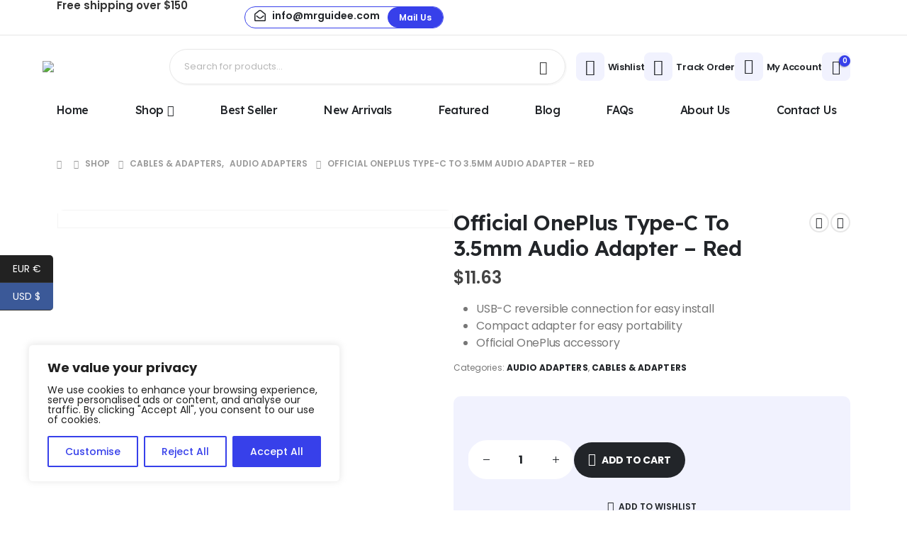

--- FILE ---
content_type: text/html; charset=UTF-8
request_url: https://mrguidee.com/product/official-oneplus-type-c-to-3-5mm-audio-adapter-red/
body_size: 38506
content:
	<!DOCTYPE html>
	<html class=""  lang="en-US" prefix="og: http://ogp.me/ns# fb: http://ogp.me/ns/fb#">
	<head>
		<meta http-equiv="X-UA-Compatible" content="IE=edge" />
		<meta http-equiv="Content-Type" content="text/html; charset=UTF-8" />
		<meta name="viewport" content="width=device-width, initial-scale=1, minimum-scale=1" />

		<link rel="profile" href="https://gmpg.org/xfn/11" />
		<link rel="pingback" href="https://mrguidee.com/xmlrpc.php" />
						<script>document.documentElement.className = document.documentElement.className + ' yes-js js_active js'</script>
			<title>Official OnePlus Type-C To 3.5mm Audio Adapter &#8211; Red &#8211; Mr Guidee</title>
<meta name='robots' content='max-image-preview:large' />
	<style>img:is([sizes="auto" i], [sizes^="auto," i]) { contain-intrinsic-size: 3000px 1500px }</style>
	
<link rel="alternate" type="application/rss+xml" title="Mr Guidee &raquo; Feed" href="https://mrguidee.com/feed/" />
<link rel="alternate" type="application/rss+xml" title="Mr Guidee &raquo; Comments Feed" href="https://mrguidee.com/comments/feed/" />
<link rel="alternate" type="application/rss+xml" title="Mr Guidee &raquo; Official OnePlus Type-C To 3.5mm Audio Adapter &#8211; Red Comments Feed" href="https://mrguidee.com/product/official-oneplus-type-c-to-3-5mm-audio-adapter-red/feed/" />
		<link rel="shortcut icon" href="//mrguidee.com/wp-content/uploads/2025/07/MRguide.png" type="image/x-icon" />
				<link rel="apple-touch-icon" href="//mrguidee.com/wp-content/uploads/2025/07/MRguide.png" />
				<link rel="apple-touch-icon" sizes="120x120" href="//mrguidee.com/wp-content/uploads/2025/07/MRguide.png" />
				<link rel="apple-touch-icon" sizes="76x76" href="//mrguidee.com/wp-content/uploads/2025/07/MRguide.png" />
				<link rel="apple-touch-icon" sizes="152x152" href="//mrguidee.com/wp-content/uploads/2025/07/MRguide.png" />
			<meta name="twitter:card" content="summary_large_image">
	<meta property="twitter:title" content="Official OnePlus Type-C To 3.5mm Audio Adapter - Red"/>
	<meta property="og:title" content="Official OnePlus Type-C To 3.5mm Audio Adapter - Red"/>
	<meta property="og:type" content="website"/>
	<meta property="og:url" content="https://mrguidee.com/product/official-oneplus-type-c-to-3-5mm-audio-adapter-red/"/>
	<meta property="og:site_name" content="Mr Guidee"/>
	<meta property="og:description" content="Use Your 3.5mm Headphones &amp; Earphones With Your USB-C Compatible Smartphone Or Tablet The main down side to not having a headphone socket on the latest USB-C compatible smartphones and tablets is that you can't use your existing earphones or headphones that feature a 3.5mm jack. Well,&hellip;"/>

						<meta property="og:image" content="https://mrguidee.com/wp-content/uploads/2025/07/81159.jpg"/>
				<style id='wp-emoji-styles-inline-css'>

	img.wp-smiley, img.emoji {
		display: inline !important;
		border: none !important;
		box-shadow: none !important;
		height: 1em !important;
		width: 1em !important;
		margin: 0 0.07em !important;
		vertical-align: -0.1em !important;
		background: none !important;
		padding: 0 !important;
	}
</style>
<link rel='stylesheet' id='wp-block-library-css' href='https://mrguidee.com/wp-includes/css/dist/block-library/style.min.css?ver=6.8.3' media='all' />
<style id='wp-block-library-theme-inline-css'>
.wp-block-audio :where(figcaption){color:#555;font-size:13px;text-align:center}.is-dark-theme .wp-block-audio :where(figcaption){color:#ffffffa6}.wp-block-audio{margin:0 0 1em}.wp-block-code{border:1px solid #ccc;border-radius:4px;font-family:Menlo,Consolas,monaco,monospace;padding:.8em 1em}.wp-block-embed :where(figcaption){color:#555;font-size:13px;text-align:center}.is-dark-theme .wp-block-embed :where(figcaption){color:#ffffffa6}.wp-block-embed{margin:0 0 1em}.blocks-gallery-caption{color:#555;font-size:13px;text-align:center}.is-dark-theme .blocks-gallery-caption{color:#ffffffa6}:root :where(.wp-block-image figcaption){color:#555;font-size:13px;text-align:center}.is-dark-theme :root :where(.wp-block-image figcaption){color:#ffffffa6}.wp-block-image{margin:0 0 1em}.wp-block-pullquote{border-bottom:4px solid;border-top:4px solid;color:currentColor;margin-bottom:1.75em}.wp-block-pullquote cite,.wp-block-pullquote footer,.wp-block-pullquote__citation{color:currentColor;font-size:.8125em;font-style:normal;text-transform:uppercase}.wp-block-quote{border-left:.25em solid;margin:0 0 1.75em;padding-left:1em}.wp-block-quote cite,.wp-block-quote footer{color:currentColor;font-size:.8125em;font-style:normal;position:relative}.wp-block-quote:where(.has-text-align-right){border-left:none;border-right:.25em solid;padding-left:0;padding-right:1em}.wp-block-quote:where(.has-text-align-center){border:none;padding-left:0}.wp-block-quote.is-large,.wp-block-quote.is-style-large,.wp-block-quote:where(.is-style-plain){border:none}.wp-block-search .wp-block-search__label{font-weight:700}.wp-block-search__button{border:1px solid #ccc;padding:.375em .625em}:where(.wp-block-group.has-background){padding:1.25em 2.375em}.wp-block-separator.has-css-opacity{opacity:.4}.wp-block-separator{border:none;border-bottom:2px solid;margin-left:auto;margin-right:auto}.wp-block-separator.has-alpha-channel-opacity{opacity:1}.wp-block-separator:not(.is-style-wide):not(.is-style-dots){width:100px}.wp-block-separator.has-background:not(.is-style-dots){border-bottom:none;height:1px}.wp-block-separator.has-background:not(.is-style-wide):not(.is-style-dots){height:2px}.wp-block-table{margin:0 0 1em}.wp-block-table td,.wp-block-table th{word-break:normal}.wp-block-table :where(figcaption){color:#555;font-size:13px;text-align:center}.is-dark-theme .wp-block-table :where(figcaption){color:#ffffffa6}.wp-block-video :where(figcaption){color:#555;font-size:13px;text-align:center}.is-dark-theme .wp-block-video :where(figcaption){color:#ffffffa6}.wp-block-video{margin:0 0 1em}:root :where(.wp-block-template-part.has-background){margin-bottom:0;margin-top:0;padding:1.25em 2.375em}
</style>
<style id='classic-theme-styles-inline-css'>
/*! This file is auto-generated */
.wp-block-button__link{color:#fff;background-color:#32373c;border-radius:9999px;box-shadow:none;text-decoration:none;padding:calc(.667em + 2px) calc(1.333em + 2px);font-size:1.125em}.wp-block-file__button{background:#32373c;color:#fff;text-decoration:none}
</style>
<link rel='stylesheet' id='yith-wcan-shortcodes-css' href='https://mrguidee.com/wp-content/plugins/yith-woocommerce-ajax-navigation/assets/css/shortcodes.css?ver=5.15.1' media='all' />
<style id='yith-wcan-shortcodes-inline-css'>
:root{
	--yith-wcan-filters_colors_titles: #434343;
	--yith-wcan-filters_colors_background: #FFFFFF;
	--yith-wcan-filters_colors_accent: #A7144C;
	--yith-wcan-filters_colors_accent_r: 167;
	--yith-wcan-filters_colors_accent_g: 20;
	--yith-wcan-filters_colors_accent_b: 76;
	--yith-wcan-color_swatches_border_radius: 100%;
	--yith-wcan-color_swatches_size: 30px;
	--yith-wcan-labels_style_background: #FFFFFF;
	--yith-wcan-labels_style_background_hover: #A7144C;
	--yith-wcan-labels_style_background_active: #A7144C;
	--yith-wcan-labels_style_text: #434343;
	--yith-wcan-labels_style_text_hover: #FFFFFF;
	--yith-wcan-labels_style_text_active: #FFFFFF;
	--yith-wcan-anchors_style_text: #434343;
	--yith-wcan-anchors_style_text_hover: #A7144C;
	--yith-wcan-anchors_style_text_active: #A7144C;
}
</style>
<link rel='stylesheet' id='jquery-selectBox-css' href='https://mrguidee.com/wp-content/plugins/yith-woocommerce-wishlist/assets/css/jquery.selectBox.css?ver=1.2.0' media='all' />
<link rel='stylesheet' id='woocommerce_prettyPhoto_css-css' href='//mrguidee.com/wp-content/plugins/woocommerce/assets/css/prettyPhoto.css?ver=3.1.6' media='all' />
<link rel='stylesheet' id='yith-wcwl-main-css' href='https://mrguidee.com/wp-content/plugins/yith-woocommerce-wishlist/assets/css/style.css?ver=4.11.0' media='all' />
<style id='yith-wcwl-main-inline-css'>
 :root { --add-to-wishlist-icon-color: #222529; --added-to-wishlist-icon-color: #e27c7c; --rounded-corners-radius: 16px; --add-to-cart-rounded-corners-radius: 16px; --color-headers-background: #F4F4F4; --feedback-duration: 3s } 
 :root { --add-to-wishlist-icon-color: #222529; --added-to-wishlist-icon-color: #e27c7c; --rounded-corners-radius: 16px; --add-to-cart-rounded-corners-radius: 16px; --color-headers-background: #F4F4F4; --feedback-duration: 3s } 
</style>
<link rel='stylesheet' id='cr-frontend-css-css' href='https://mrguidee.com/wp-content/plugins/customer-reviews-woocommerce/css/frontend.css?ver=5.95.0' media='all' />
<link rel='stylesheet' id='cr-badges-css-css' href='https://mrguidee.com/wp-content/plugins/customer-reviews-woocommerce/css/badges.css?ver=5.95.0' media='all' />
<style id='global-styles-inline-css'>
:root{--wp--preset--aspect-ratio--square: 1;--wp--preset--aspect-ratio--4-3: 4/3;--wp--preset--aspect-ratio--3-4: 3/4;--wp--preset--aspect-ratio--3-2: 3/2;--wp--preset--aspect-ratio--2-3: 2/3;--wp--preset--aspect-ratio--16-9: 16/9;--wp--preset--aspect-ratio--9-16: 9/16;--wp--preset--color--black: #000000;--wp--preset--color--cyan-bluish-gray: #abb8c3;--wp--preset--color--white: #ffffff;--wp--preset--color--pale-pink: #f78da7;--wp--preset--color--vivid-red: #cf2e2e;--wp--preset--color--luminous-vivid-orange: #ff6900;--wp--preset--color--luminous-vivid-amber: #fcb900;--wp--preset--color--light-green-cyan: #7bdcb5;--wp--preset--color--vivid-green-cyan: #00d084;--wp--preset--color--pale-cyan-blue: #8ed1fc;--wp--preset--color--vivid-cyan-blue: #0693e3;--wp--preset--color--vivid-purple: #9b51e0;--wp--preset--color--primary: var(--porto-primary-color);--wp--preset--color--secondary: var(--porto-secondary-color);--wp--preset--color--tertiary: var(--porto-tertiary-color);--wp--preset--color--quaternary: var(--porto-quaternary-color);--wp--preset--color--dark: var(--porto-dark-color);--wp--preset--color--light: var(--porto-light-color);--wp--preset--color--primary-hover: var(--porto-primary-light-5);--wp--preset--gradient--vivid-cyan-blue-to-vivid-purple: linear-gradient(135deg,rgba(6,147,227,1) 0%,rgb(155,81,224) 100%);--wp--preset--gradient--light-green-cyan-to-vivid-green-cyan: linear-gradient(135deg,rgb(122,220,180) 0%,rgb(0,208,130) 100%);--wp--preset--gradient--luminous-vivid-amber-to-luminous-vivid-orange: linear-gradient(135deg,rgba(252,185,0,1) 0%,rgba(255,105,0,1) 100%);--wp--preset--gradient--luminous-vivid-orange-to-vivid-red: linear-gradient(135deg,rgba(255,105,0,1) 0%,rgb(207,46,46) 100%);--wp--preset--gradient--very-light-gray-to-cyan-bluish-gray: linear-gradient(135deg,rgb(238,238,238) 0%,rgb(169,184,195) 100%);--wp--preset--gradient--cool-to-warm-spectrum: linear-gradient(135deg,rgb(74,234,220) 0%,rgb(151,120,209) 20%,rgb(207,42,186) 40%,rgb(238,44,130) 60%,rgb(251,105,98) 80%,rgb(254,248,76) 100%);--wp--preset--gradient--blush-light-purple: linear-gradient(135deg,rgb(255,206,236) 0%,rgb(152,150,240) 100%);--wp--preset--gradient--blush-bordeaux: linear-gradient(135deg,rgb(254,205,165) 0%,rgb(254,45,45) 50%,rgb(107,0,62) 100%);--wp--preset--gradient--luminous-dusk: linear-gradient(135deg,rgb(255,203,112) 0%,rgb(199,81,192) 50%,rgb(65,88,208) 100%);--wp--preset--gradient--pale-ocean: linear-gradient(135deg,rgb(255,245,203) 0%,rgb(182,227,212) 50%,rgb(51,167,181) 100%);--wp--preset--gradient--electric-grass: linear-gradient(135deg,rgb(202,248,128) 0%,rgb(113,206,126) 100%);--wp--preset--gradient--midnight: linear-gradient(135deg,rgb(2,3,129) 0%,rgb(40,116,252) 100%);--wp--preset--font-size--small: 13px;--wp--preset--font-size--medium: 20px;--wp--preset--font-size--large: 36px;--wp--preset--font-size--x-large: 42px;--wp--preset--spacing--20: 0.44rem;--wp--preset--spacing--30: 0.67rem;--wp--preset--spacing--40: 1rem;--wp--preset--spacing--50: 1.5rem;--wp--preset--spacing--60: 2.25rem;--wp--preset--spacing--70: 3.38rem;--wp--preset--spacing--80: 5.06rem;--wp--preset--shadow--natural: 6px 6px 9px rgba(0, 0, 0, 0.2);--wp--preset--shadow--deep: 12px 12px 50px rgba(0, 0, 0, 0.4);--wp--preset--shadow--sharp: 6px 6px 0px rgba(0, 0, 0, 0.2);--wp--preset--shadow--outlined: 6px 6px 0px -3px rgba(255, 255, 255, 1), 6px 6px rgba(0, 0, 0, 1);--wp--preset--shadow--crisp: 6px 6px 0px rgba(0, 0, 0, 1);}:where(.is-layout-flex){gap: 0.5em;}:where(.is-layout-grid){gap: 0.5em;}body .is-layout-flex{display: flex;}.is-layout-flex{flex-wrap: wrap;align-items: center;}.is-layout-flex > :is(*, div){margin: 0;}body .is-layout-grid{display: grid;}.is-layout-grid > :is(*, div){margin: 0;}:where(.wp-block-columns.is-layout-flex){gap: 2em;}:where(.wp-block-columns.is-layout-grid){gap: 2em;}:where(.wp-block-post-template.is-layout-flex){gap: 1.25em;}:where(.wp-block-post-template.is-layout-grid){gap: 1.25em;}.has-black-color{color: var(--wp--preset--color--black) !important;}.has-cyan-bluish-gray-color{color: var(--wp--preset--color--cyan-bluish-gray) !important;}.has-white-color{color: var(--wp--preset--color--white) !important;}.has-pale-pink-color{color: var(--wp--preset--color--pale-pink) !important;}.has-vivid-red-color{color: var(--wp--preset--color--vivid-red) !important;}.has-luminous-vivid-orange-color{color: var(--wp--preset--color--luminous-vivid-orange) !important;}.has-luminous-vivid-amber-color{color: var(--wp--preset--color--luminous-vivid-amber) !important;}.has-light-green-cyan-color{color: var(--wp--preset--color--light-green-cyan) !important;}.has-vivid-green-cyan-color{color: var(--wp--preset--color--vivid-green-cyan) !important;}.has-pale-cyan-blue-color{color: var(--wp--preset--color--pale-cyan-blue) !important;}.has-vivid-cyan-blue-color{color: var(--wp--preset--color--vivid-cyan-blue) !important;}.has-vivid-purple-color{color: var(--wp--preset--color--vivid-purple) !important;}.has-black-background-color{background-color: var(--wp--preset--color--black) !important;}.has-cyan-bluish-gray-background-color{background-color: var(--wp--preset--color--cyan-bluish-gray) !important;}.has-white-background-color{background-color: var(--wp--preset--color--white) !important;}.has-pale-pink-background-color{background-color: var(--wp--preset--color--pale-pink) !important;}.has-vivid-red-background-color{background-color: var(--wp--preset--color--vivid-red) !important;}.has-luminous-vivid-orange-background-color{background-color: var(--wp--preset--color--luminous-vivid-orange) !important;}.has-luminous-vivid-amber-background-color{background-color: var(--wp--preset--color--luminous-vivid-amber) !important;}.has-light-green-cyan-background-color{background-color: var(--wp--preset--color--light-green-cyan) !important;}.has-vivid-green-cyan-background-color{background-color: var(--wp--preset--color--vivid-green-cyan) !important;}.has-pale-cyan-blue-background-color{background-color: var(--wp--preset--color--pale-cyan-blue) !important;}.has-vivid-cyan-blue-background-color{background-color: var(--wp--preset--color--vivid-cyan-blue) !important;}.has-vivid-purple-background-color{background-color: var(--wp--preset--color--vivid-purple) !important;}.has-black-border-color{border-color: var(--wp--preset--color--black) !important;}.has-cyan-bluish-gray-border-color{border-color: var(--wp--preset--color--cyan-bluish-gray) !important;}.has-white-border-color{border-color: var(--wp--preset--color--white) !important;}.has-pale-pink-border-color{border-color: var(--wp--preset--color--pale-pink) !important;}.has-vivid-red-border-color{border-color: var(--wp--preset--color--vivid-red) !important;}.has-luminous-vivid-orange-border-color{border-color: var(--wp--preset--color--luminous-vivid-orange) !important;}.has-luminous-vivid-amber-border-color{border-color: var(--wp--preset--color--luminous-vivid-amber) !important;}.has-light-green-cyan-border-color{border-color: var(--wp--preset--color--light-green-cyan) !important;}.has-vivid-green-cyan-border-color{border-color: var(--wp--preset--color--vivid-green-cyan) !important;}.has-pale-cyan-blue-border-color{border-color: var(--wp--preset--color--pale-cyan-blue) !important;}.has-vivid-cyan-blue-border-color{border-color: var(--wp--preset--color--vivid-cyan-blue) !important;}.has-vivid-purple-border-color{border-color: var(--wp--preset--color--vivid-purple) !important;}.has-vivid-cyan-blue-to-vivid-purple-gradient-background{background: var(--wp--preset--gradient--vivid-cyan-blue-to-vivid-purple) !important;}.has-light-green-cyan-to-vivid-green-cyan-gradient-background{background: var(--wp--preset--gradient--light-green-cyan-to-vivid-green-cyan) !important;}.has-luminous-vivid-amber-to-luminous-vivid-orange-gradient-background{background: var(--wp--preset--gradient--luminous-vivid-amber-to-luminous-vivid-orange) !important;}.has-luminous-vivid-orange-to-vivid-red-gradient-background{background: var(--wp--preset--gradient--luminous-vivid-orange-to-vivid-red) !important;}.has-very-light-gray-to-cyan-bluish-gray-gradient-background{background: var(--wp--preset--gradient--very-light-gray-to-cyan-bluish-gray) !important;}.has-cool-to-warm-spectrum-gradient-background{background: var(--wp--preset--gradient--cool-to-warm-spectrum) !important;}.has-blush-light-purple-gradient-background{background: var(--wp--preset--gradient--blush-light-purple) !important;}.has-blush-bordeaux-gradient-background{background: var(--wp--preset--gradient--blush-bordeaux) !important;}.has-luminous-dusk-gradient-background{background: var(--wp--preset--gradient--luminous-dusk) !important;}.has-pale-ocean-gradient-background{background: var(--wp--preset--gradient--pale-ocean) !important;}.has-electric-grass-gradient-background{background: var(--wp--preset--gradient--electric-grass) !important;}.has-midnight-gradient-background{background: var(--wp--preset--gradient--midnight) !important;}.has-small-font-size{font-size: var(--wp--preset--font-size--small) !important;}.has-medium-font-size{font-size: var(--wp--preset--font-size--medium) !important;}.has-large-font-size{font-size: var(--wp--preset--font-size--large) !important;}.has-x-large-font-size{font-size: var(--wp--preset--font-size--x-large) !important;}
:where(.wp-block-post-template.is-layout-flex){gap: 1.25em;}:where(.wp-block-post-template.is-layout-grid){gap: 1.25em;}
:where(.wp-block-columns.is-layout-flex){gap: 2em;}:where(.wp-block-columns.is-layout-grid){gap: 2em;}
:root :where(.wp-block-pullquote){font-size: 1.5em;line-height: 1.6;}
</style>
<link rel='stylesheet' id='contact-form-7-css' href='https://mrguidee.com/wp-content/plugins/contact-form-7/includes/css/styles.css?ver=6.1.4' media='all' />
<link rel='stylesheet' id='sb-style-css' href='https://mrguidee.com/wp-content/plugins/sb-woocommerce-email-verification/assets/css/sb.css?ver=1.8' media='all' />
<link rel='stylesheet' id='photoswipe-css' href='https://mrguidee.com/wp-content/plugins/woocommerce/assets/css/photoswipe/photoswipe.min.css?ver=10.4.3' media='all' />
<link rel='stylesheet' id='photoswipe-default-skin-css' href='https://mrguidee.com/wp-content/plugins/woocommerce/assets/css/photoswipe/default-skin/default-skin.min.css?ver=10.4.3' media='all' />
<style id='woocommerce-inline-inline-css'>
.woocommerce form .form-row .required { visibility: visible; }
</style>
<link rel='stylesheet' id='alpus-plugin-framework-base-css' href='https://mrguidee.com/wp-content/plugins/alpus-flexbox/plugin-framework/assets/css/base.min.css?ver=1.3.0' media='all' />
<link rel='stylesheet' id='alpus-plugin-framework-css' href='https://mrguidee.com/wp-content/plugins/alpus-flexbox/plugin-framework/assets/css/framework.min.css?ver=1.3.0' media='all' />
<link rel='stylesheet' id='a2wl-review--frontend-style-css' href='https://mrguidee.com/wp-content/plugins/ali2woo-lite/assets/css/review/frontend_style.css?ver=3.6.4' media='all' />
<link rel='stylesheet' id='a2wl-fancybox-style-css' href='https://mrguidee.com/wp-content/plugins/ali2woo-lite/assets/css/fancybox/fancybox.css?ver=3.6.4' media='all' />
<link rel='stylesheet' id='porto-fs-progress-bar-css' href='https://mrguidee.com/wp-content/themes/porto/inc/lib/woocommerce-shipping-progress-bar/shipping-progress-bar.css?ver=7.7.1' media='all' />
<link rel='stylesheet' id='porto-css-vars-css' href='https://mrguidee.com/wp-content/uploads/porto_styles/theme_css_vars.css?ver=7.7.1' media='all' />
<link rel='stylesheet' id='elementor-frontend-css' href='https://mrguidee.com/wp-content/uploads/elementor/css/custom-frontend.min.css?ver=1767919891' media='all' />
<link rel='stylesheet' id='elementor-post-6250-css' href='https://mrguidee.com/wp-content/uploads/elementor/css/post-6250.css?ver=1767919891' media='all' />
<link rel='stylesheet' id='bootstrap-css' href='https://mrguidee.com/wp-content/uploads/porto_styles/bootstrap.css?ver=7.7.1' media='all' />
<link rel='stylesheet' id='porto-plugins-css' href='https://mrguidee.com/wp-content/themes/porto/css/plugins.css?ver=7.7.1' media='all' />
<link rel='stylesheet' id='porto-theme-css' href='https://mrguidee.com/wp-content/themes/porto/css/theme.css?ver=7.7.1' media='all' />
<link rel='stylesheet' id='porto-header-shop-css' href='https://mrguidee.com/wp-content/themes/porto/css/part/header-shop.css?ver=7.7.1' media='all' />
<link rel='stylesheet' id='porto-side-nav-panel-css' href='https://mrguidee.com/wp-content/themes/porto/css/part/side-nav-panel.css?ver=7.7.1' media='all' />
<link rel='stylesheet' id='porto-media-mobile-sidebar-css' href='https://mrguidee.com/wp-content/themes/porto/css/part/media-mobile-sidebar.css?ver=7.7.1' media='(max-width:991px)' />
<link rel='stylesheet' id='porto-shortcodes-css' href='https://mrguidee.com/wp-content/uploads/porto_styles/shortcodes.css?ver=7.7.1' media='all' />
<link rel='stylesheet' id='porto-theme-shop-css' href='https://mrguidee.com/wp-content/themes/porto/css/theme_shop.css?ver=7.7.1' media='all' />
<link rel='stylesheet' id='porto-only-product-css' href='https://mrguidee.com/wp-content/themes/porto/css/part/only-product.css?ver=7.7.1' media='all' />
<link rel='stylesheet' id='porto-shop-sidebar-base-css' href='https://mrguidee.com/wp-content/themes/porto/css/part/shop-sidebar-base.css?ver=7.7.1' media='all' />
<link rel='stylesheet' id='porto-theme-elementor-css' href='https://mrguidee.com/wp-content/themes/porto/css/theme_elementor.css?ver=7.7.1' media='all' />
<link rel='stylesheet' id='porto-dynamic-style-css' href='https://mrguidee.com/wp-content/uploads/porto_styles/dynamic_style.css?ver=7.7.1' media='all' />
<link rel='stylesheet' id='porto-type-builder-css' href='https://mrguidee.com/wp-content/plugins/porto-functionality/builders/assets/type-builder.css?ver=3.5.4' media='all' />
<link rel='stylesheet' id='porto-sp-layout-css' href='https://mrguidee.com/wp-content/themes/porto/css/theme/shop/single-product/builder.css?ver=7.7.1' media='all' />
<link rel='stylesheet' id='porto-single-post-style-css' href='https://mrguidee.com/wp-content/themes/porto/css/theme/blog/single-post/modern.css?ver=7.7.1' media='all' />
<link rel='stylesheet' id='widget-heading-css' href='https://mrguidee.com/wp-content/plugins/elementor/assets/css/widget-heading.min.css?ver=3.33.4' media='all' />
<link rel='stylesheet' id='widget-icon-list-css' href='https://mrguidee.com/wp-content/uploads/elementor/css/custom-widget-icon-list.min.css?ver=1767919891' media='all' />
<link rel='stylesheet' id='elementor-post-24-css' href='https://mrguidee.com/wp-content/uploads/elementor/css/post-24.css?ver=7.7.1' media='all' />
<link rel='stylesheet' id='widget-image-css' href='https://mrguidee.com/wp-content/plugins/elementor/assets/css/widget-image.min.css?ver=3.33.4' media='all' />
<link rel='stylesheet' id='elementor-post-1590-css' href='https://mrguidee.com/wp-content/uploads/elementor/css/post-1590.css?ver=7.7.1' media='all' />
<link rel='stylesheet' id='elementor-post-9976-css' href='https://mrguidee.com/wp-content/uploads/elementor/css/post-9976.css?ver=7.7.1' media='all' />
<link rel='stylesheet' id='widget-spacer-css' href='https://mrguidee.com/wp-content/plugins/elementor/assets/css/widget-spacer.min.css?ver=3.33.4' media='all' />
<link rel='stylesheet' id='e-animation-revealDirRight-css' href='https://mrguidee.com/wp-content/themes/porto/css/part/revealDirRight.css?ver=7.7.1' media='all' />
<link rel='stylesheet' id='e-animation-fadeIn-css' href='https://mrguidee.com/wp-content/plugins/elementor/assets/lib/animations/styles/fadeIn.min.css?ver=3.33.4' media='all' />
<link rel='stylesheet' id='elementor-post-711-css' href='https://mrguidee.com/wp-content/uploads/elementor/css/post-711.css?ver=7.7.1' media='all' />
<link rel='stylesheet' id='porto-style-css' href='https://mrguidee.com/wp-content/themes/porto/style.css?ver=7.7.1' media='all' />
<style id='porto-style-inline-css'>
.side-header-narrow-bar-logo{max-width:180px}@media (min-width:992px){}.page-top ul.breadcrumb > li.home{display:inline-block}.page-top ul.breadcrumb > li.home a{position:relative;width:1em;text-indent:-9999px}.page-top ul.breadcrumb > li.home a:after{content:"\e883";font-family:'porto';float:left;text-indent:0}.product-images .img-thumbnail .inner,.product-images .img-thumbnail .inner img{-webkit-transform:none;transform:none}.sticky-product{position:fixed;top:0;left:0;width:100%;z-index:1001;background-color:#fff;box-shadow:0 3px 5px rgba(0,0,0,0.08);padding:15px 0}.sticky-product.pos-bottom{top:auto;bottom:var(--porto-icon-menus-mobile,0);box-shadow:0 -3px 5px rgba(0,0,0,0.08)}.sticky-product .container{display:-ms-flexbox;display:flex;-ms-flex-align:center;align-items:center;-ms-flex-wrap:wrap;flex-wrap:wrap}.sticky-product .sticky-image{max-width:60px;margin-right:15px}.sticky-product .add-to-cart{-ms-flex:1;flex:1;text-align:right;margin-top:5px}.sticky-product .product-name{font-size:16px;font-weight:600;line-height:inherit;margin-bottom:0}.sticky-product .sticky-detail{line-height:1.5;display:-ms-flexbox;display:flex}.sticky-product .star-rating{margin:5px 15px;font-size:1em}.sticky-product .availability{padding-top:2px}.sticky-product .sticky-detail .price{font-family:Lexend,Lexend,sans-serif;font-weight:400;margin-bottom:0;font-size:1.3em;line-height:1.5}.sticky-product.pos-top:not(.hide){top:0;opacity:1;visibility:visible;transform:translate3d( 0,0,0 )}.sticky-product.pos-top.scroll-down{opacity:0 !important;visibility:hidden;transform:translate3d( 0,-100%,0 )}.sticky-product.sticky-ready{transition:left .3s,visibility 0.3s,opacity 0.3s,transform 0.3s,top 0.3s ease}.sticky-product .quantity.extra-type{display:none}@media (min-width:992px){body.single-product .sticky-product .container{padding-left:calc(var(--porto-grid-gutter-width) / 2);padding-right:calc(var(--porto-grid-gutter-width) / 2)}}.sticky-product .container{padding-left:var(--porto-fluid-spacing);padding-right:var(--porto-fluid-spacing)}@media (max-width:768px){.sticky-product .sticky-image,.sticky-product .sticky-detail,.sticky-product{display:none}.sticky-product.show-mobile{display:block;padding-top:10px;padding-bottom:10px}.sticky-product.show-mobile .add-to-cart{margin-top:0}.sticky-product.show-mobile .single_add_to_cart_button{margin:0;width:100%}}.nav-shadow .elementor-swiper-button-next,.nav-shadow .owl-next{box-shadow:2px 2px 0 0 rgba(0,0,0,0.03)}.nav-shadow .elementor-swiper-button-prev,.nav-shadow .owl-prev{box-shadow:-2px 2px 0 0 rgba(0,0,0,0.03)}.custom-nav .porto-carousel .owl-nav > button{border:1px solid #E7E7E7;transition:background .3s,border .3s,color .3s}.custom-nav .porto-carousel .owl-nav > button:hover{border-color:var(--porto-primary-color)}.custom-nav .owl-nav button.disabled{opacity:0;visibility:hidden}.page-top{margin-top:7px}.product.type-product .labels > *,.single-product .summary-before .labels > *{border-radius:15px}.single-product .product-image-slider,.single-product .product-thumbnails .img-thumbnail{border-radius:10px;overflow:hidden}.woocommerce-wishlist .page-top{margin-top:0;border:none}@media (max-width:1479px){.hero-slider{font-size:13px}}@media (max-width:1159px){.hero-slider{font-size:11px}}@media (max-width:991px){.hero-slider{font-size:9px}}@media (max-width:575px){.hero-slider .swiper-slide .slide-title .elementor-widget-container{margin-bottom:1.2rem}.hero-slider .swiper-slide .elementor-widget .btn{font-size:11px;padding:.55em 1.47em}}.custom-services .swiper-wrapper .swiper-slide{height:auto}.custom-services .porto-icon{position:relative;z-index:1}.custom-services .porto-icon::after{content:'';position:absolute;top:-2px;right:3px;width:.75em;height:.8em;background-color:#eff1f5;border-radius:50%;z-index:-1}.porto_countdown .porto_countdown-row .porto_countdown-section:last-child{margin-right:0}.custom-divider .porto_countdown-section{position:relative}.custom-divider .porto_countdown-section:not(:last-child)::after{content:':';position:absolute;top:50%;right:-19px;transform:translateY( -50% );font-size:30px;color:#222529}@media (max-width:767px){.custom-divider .porto_countdown-section:not(:last-child)::after{right:-13px}}.custom-tab .e-n-tabs-heading button:focus-visible{outline:none}@media (max-width:1159px) and (min-width:992px){.elementor-element .elementor-element.bundle-products-banner{width:32.5%}.elementor-element .elementor-element.bundle-products{width:67.5%}}.custom-br .hover-effect-dir{display:block;border-radius:10px;overflow:hidden}.rtl .porto_countdown .porto_countdown-row .porto_countdown-section:last-child{margin-right:31px}.rtl .porto_countdown .porto_countdown-row .porto_countdown-section:first-child{margin-right:0}.rtl .custom-divider .porto_countdown-section:not(:first-child)::after{content:':';position:absolute;top:50%;right:-19px;transform:translateY(-50%);font-size:30px;color:#222529}.rtl .custom-divider .porto_countdown-section:first-child::after{content:none}@media (max-width:767px){.rtl .porto_countdown .porto_countdown-row .porto_countdown-section:last-child{margin-right:20px}.rtl .custom-divider .porto_countdown-section:not(:first-child)::after{right:-13px}}
</style>
<link rel='stylesheet' id='porto-360-gallery-css' href='https://mrguidee.com/wp-content/themes/porto/inc/lib/threesixty/threesixty.css?ver=7.7.1' media='all' />
<link rel='stylesheet' id='styles-child-css' href='https://mrguidee.com/wp-content/themes/porto-child/style.css?ver=6.8.3' media='all' />
<link rel='stylesheet' id='elementor-gf-local-roboto-css' href='https://mrguidee.com/wp-content/uploads/elementor/google-fonts/css/roboto.css?ver=1752751178' media='all' />
<link rel='stylesheet' id='elementor-gf-local-robotoslab-css' href='https://mrguidee.com/wp-content/uploads/elementor/google-fonts/css/robotoslab.css?ver=1752751182' media='all' />
<link rel='stylesheet' id='elementor-gf-local-poppins-css' href='https://mrguidee.com/wp-content/uploads/elementor/google-fonts/css/poppins.css?ver=1752751186' media='all' />
<link rel='stylesheet' id='elementor-gf-local-lexend-css' href='https://mrguidee.com/wp-content/uploads/elementor/google-fonts/css/lexend.css?ver=1752751189' media='all' />
<script src="https://mrguidee.com/wp-includes/js/jquery/jquery.min.js?ver=3.7.1" id="jquery-core-js"></script>
<script id="cookie-law-info-js-extra">
var _ckyConfig = {"_ipData":[],"_assetsURL":"https:\/\/mrguidee.com\/wp-content\/plugins\/cookie-law-info\/lite\/frontend\/images\/","_publicURL":"https:\/\/mrguidee.com","_expiry":"365","_categories":[{"name":"Necessary","slug":"necessary","isNecessary":true,"ccpaDoNotSell":true,"cookies":[],"active":true,"defaultConsent":{"gdpr":true,"ccpa":true}},{"name":"Functional","slug":"functional","isNecessary":false,"ccpaDoNotSell":true,"cookies":[],"active":true,"defaultConsent":{"gdpr":false,"ccpa":false}},{"name":"Analytics","slug":"analytics","isNecessary":false,"ccpaDoNotSell":true,"cookies":[],"active":true,"defaultConsent":{"gdpr":false,"ccpa":false}},{"name":"Performance","slug":"performance","isNecessary":false,"ccpaDoNotSell":true,"cookies":[],"active":true,"defaultConsent":{"gdpr":false,"ccpa":false}},{"name":"Advertisement","slug":"advertisement","isNecessary":false,"ccpaDoNotSell":true,"cookies":[],"active":true,"defaultConsent":{"gdpr":false,"ccpa":false}}],"_activeLaw":"gdpr","_rootDomain":"","_block":"1","_showBanner":"1","_bannerConfig":{"settings":{"type":"box","preferenceCenterType":"popup","position":"bottom-left","applicableLaw":"gdpr"},"behaviours":{"reloadBannerOnAccept":true,"loadAnalyticsByDefault":false,"animations":{"onLoad":"animate","onHide":"sticky"}},"config":{"revisitConsent":{"status":false,"tag":"revisit-consent","position":"bottom-left","meta":{"url":"#"},"styles":{"background-color":"#3740EA"},"elements":{"title":{"type":"text","tag":"revisit-consent-title","status":true,"styles":{"color":"#0056a7"}}}},"preferenceCenter":{"toggle":{"status":true,"tag":"detail-category-toggle","type":"toggle","states":{"active":{"styles":{"background-color":"#1863DC"}},"inactive":{"styles":{"background-color":"#D0D5D2"}}}}},"categoryPreview":{"status":false,"toggle":{"status":true,"tag":"detail-category-preview-toggle","type":"toggle","states":{"active":{"styles":{"background-color":"#1863DC"}},"inactive":{"styles":{"background-color":"#D0D5D2"}}}}},"videoPlaceholder":{"status":true,"styles":{"background-color":"#000000","border-color":"#000000","color":"#ffffff"}},"readMore":{"status":false,"tag":"readmore-button","type":"link","meta":{"noFollow":true,"newTab":true},"styles":{"color":"#3740EA","background-color":"transparent","border-color":"transparent"}},"showMore":{"status":true,"tag":"show-desc-button","type":"button","styles":{"color":"#1863DC"}},"showLess":{"status":true,"tag":"hide-desc-button","type":"button","styles":{"color":"#1863DC"}},"alwaysActive":{"status":true,"tag":"always-active","styles":{"color":"#008000"}},"manualLinks":{"status":true,"tag":"manual-links","type":"link","styles":{"color":"#1863DC"}},"auditTable":{"status":true},"optOption":{"status":true,"toggle":{"status":true,"tag":"optout-option-toggle","type":"toggle","states":{"active":{"styles":{"background-color":"#1863dc"}},"inactive":{"styles":{"background-color":"#FFFFFF"}}}}}}},"_version":"3.3.8","_logConsent":"1","_tags":[{"tag":"accept-button","styles":{"color":"#FFFFFF","background-color":"#3740EA","border-color":"#3740EA"}},{"tag":"reject-button","styles":{"color":"#3740EA","background-color":"transparent","border-color":"#3740EA"}},{"tag":"settings-button","styles":{"color":"#3740EA","background-color":"transparent","border-color":"#3740EA"}},{"tag":"readmore-button","styles":{"color":"#3740EA","background-color":"transparent","border-color":"transparent"}},{"tag":"donotsell-button","styles":{"color":"#1863DC","background-color":"transparent","border-color":"transparent"}},{"tag":"show-desc-button","styles":{"color":"#1863DC"}},{"tag":"hide-desc-button","styles":{"color":"#1863DC"}},{"tag":"cky-always-active","styles":[]},{"tag":"cky-link","styles":[]},{"tag":"accept-button","styles":{"color":"#FFFFFF","background-color":"#3740EA","border-color":"#3740EA"}},{"tag":"revisit-consent","styles":{"background-color":"#3740EA"}}],"_shortCodes":[{"key":"cky_readmore","content":"<a href=\"#\" class=\"cky-policy\" aria-label=\"Cookie Policy\" target=\"_blank\" rel=\"noopener\" data-cky-tag=\"readmore-button\">Cookie Policy<\/a>","tag":"readmore-button","status":false,"attributes":{"rel":"nofollow","target":"_blank"}},{"key":"cky_show_desc","content":"<button class=\"cky-show-desc-btn\" data-cky-tag=\"show-desc-button\" aria-label=\"Show more\">Show more<\/button>","tag":"show-desc-button","status":true,"attributes":[]},{"key":"cky_hide_desc","content":"<button class=\"cky-show-desc-btn\" data-cky-tag=\"hide-desc-button\" aria-label=\"Show less\">Show less<\/button>","tag":"hide-desc-button","status":true,"attributes":[]},{"key":"cky_optout_show_desc","content":"[cky_optout_show_desc]","tag":"optout-show-desc-button","status":true,"attributes":[]},{"key":"cky_optout_hide_desc","content":"[cky_optout_hide_desc]","tag":"optout-hide-desc-button","status":true,"attributes":[]},{"key":"cky_category_toggle_label","content":"[cky_{{status}}_category_label] [cky_preference_{{category_slug}}_title]","tag":"","status":true,"attributes":[]},{"key":"cky_enable_category_label","content":"Enable","tag":"","status":true,"attributes":[]},{"key":"cky_disable_category_label","content":"Disable","tag":"","status":true,"attributes":[]},{"key":"cky_video_placeholder","content":"<div class=\"video-placeholder-normal\" data-cky-tag=\"video-placeholder\" id=\"[UNIQUEID]\"><p class=\"video-placeholder-text-normal\" data-cky-tag=\"placeholder-title\">Please accept cookies to access this content<\/p><\/div>","tag":"","status":true,"attributes":[]},{"key":"cky_enable_optout_label","content":"Enable","tag":"","status":true,"attributes":[]},{"key":"cky_disable_optout_label","content":"Disable","tag":"","status":true,"attributes":[]},{"key":"cky_optout_toggle_label","content":"[cky_{{status}}_optout_label] [cky_optout_option_title]","tag":"","status":true,"attributes":[]},{"key":"cky_optout_option_title","content":"Do Not Sell or Share My Personal Information","tag":"","status":true,"attributes":[]},{"key":"cky_optout_close_label","content":"Close","tag":"","status":true,"attributes":[]},{"key":"cky_preference_close_label","content":"Close","tag":"","status":true,"attributes":[]}],"_rtl":"","_language":"en","_providersToBlock":[]};
var _ckyStyles = {"css":".cky-overlay{background: #000000; opacity: 0.4; position: fixed; top: 0; left: 0; width: 100%; height: 100%; z-index: 99999999;}.cky-hide{display: none;}.cky-btn-revisit-wrapper{display: flex; align-items: center; justify-content: center; background: #0056a7; width: 45px; height: 45px; border-radius: 50%; position: fixed; z-index: 999999; cursor: pointer;}.cky-revisit-bottom-left{bottom: 15px; left: 15px;}.cky-revisit-bottom-right{bottom: 15px; right: 15px;}.cky-btn-revisit-wrapper .cky-btn-revisit{display: flex; align-items: center; justify-content: center; background: none; border: none; cursor: pointer; position: relative; margin: 0; padding: 0;}.cky-btn-revisit-wrapper .cky-btn-revisit img{max-width: fit-content; margin: 0; height: 30px; width: 30px;}.cky-revisit-bottom-left:hover::before{content: attr(data-tooltip); position: absolute; background: #4e4b66; color: #ffffff; left: calc(100% + 7px); font-size: 12px; line-height: 16px; width: max-content; padding: 4px 8px; border-radius: 4px;}.cky-revisit-bottom-left:hover::after{position: absolute; content: \"\"; border: 5px solid transparent; left: calc(100% + 2px); border-left-width: 0; border-right-color: #4e4b66;}.cky-revisit-bottom-right:hover::before{content: attr(data-tooltip); position: absolute; background: #4e4b66; color: #ffffff; right: calc(100% + 7px); font-size: 12px; line-height: 16px; width: max-content; padding: 4px 8px; border-radius: 4px;}.cky-revisit-bottom-right:hover::after{position: absolute; content: \"\"; border: 5px solid transparent; right: calc(100% + 2px); border-right-width: 0; border-left-color: #4e4b66;}.cky-revisit-hide{display: none;}.cky-consent-container{position: fixed; width: 440px; box-sizing: border-box; z-index: 9999999; border-radius: 6px;}.cky-consent-container .cky-consent-bar{background: #ffffff; border: 1px solid; padding: 20px 26px; box-shadow: 0 -1px 10px 0 #acabab4d; border-radius: 6px;}.cky-box-bottom-left{bottom: 40px; left: 40px;}.cky-box-bottom-right{bottom: 40px; right: 40px;}.cky-box-top-left{top: 40px; left: 40px;}.cky-box-top-right{top: 40px; right: 40px;}.cky-custom-brand-logo-wrapper .cky-custom-brand-logo{width: 100px; height: auto; margin: 0 0 12px 0;}.cky-notice .cky-title{color: #212121; font-weight: 700; font-size: 18px; line-height: 24px; margin: 0 0 12px 0;}.cky-notice-des *,.cky-preference-content-wrapper *,.cky-accordion-header-des *,.cky-gpc-wrapper .cky-gpc-desc *{font-size: 14px;}.cky-notice-des{color: #212121; font-size: 14px; line-height: 24px; font-weight: 400;}.cky-notice-des img{height: 25px; width: 25px;}.cky-consent-bar .cky-notice-des p,.cky-gpc-wrapper .cky-gpc-desc p,.cky-preference-body-wrapper .cky-preference-content-wrapper p,.cky-accordion-header-wrapper .cky-accordion-header-des p,.cky-cookie-des-table li div:last-child p{color: inherit; margin-top: 0; overflow-wrap: break-word;}.cky-notice-des P:last-child,.cky-preference-content-wrapper p:last-child,.cky-cookie-des-table li div:last-child p:last-child,.cky-gpc-wrapper .cky-gpc-desc p:last-child{margin-bottom: 0;}.cky-notice-des a.cky-policy,.cky-notice-des button.cky-policy{font-size: 14px; color: #1863dc; white-space: nowrap; cursor: pointer; background: transparent; border: 1px solid; text-decoration: underline;}.cky-notice-des button.cky-policy{padding: 0;}.cky-notice-des a.cky-policy:focus-visible,.cky-notice-des button.cky-policy:focus-visible,.cky-preference-content-wrapper .cky-show-desc-btn:focus-visible,.cky-accordion-header .cky-accordion-btn:focus-visible,.cky-preference-header .cky-btn-close:focus-visible,.cky-switch input[type=\"checkbox\"]:focus-visible,.cky-footer-wrapper a:focus-visible,.cky-btn:focus-visible{outline: 2px solid #1863dc; outline-offset: 2px;}.cky-btn:focus:not(:focus-visible),.cky-accordion-header .cky-accordion-btn:focus:not(:focus-visible),.cky-preference-content-wrapper .cky-show-desc-btn:focus:not(:focus-visible),.cky-btn-revisit-wrapper .cky-btn-revisit:focus:not(:focus-visible),.cky-preference-header .cky-btn-close:focus:not(:focus-visible),.cky-consent-bar .cky-banner-btn-close:focus:not(:focus-visible){outline: 0;}button.cky-show-desc-btn:not(:hover):not(:active){color: #1863dc; background: transparent;}button.cky-accordion-btn:not(:hover):not(:active),button.cky-banner-btn-close:not(:hover):not(:active),button.cky-btn-revisit:not(:hover):not(:active),button.cky-btn-close:not(:hover):not(:active){background: transparent;}.cky-consent-bar button:hover,.cky-modal.cky-modal-open button:hover,.cky-consent-bar button:focus,.cky-modal.cky-modal-open button:focus{text-decoration: none;}.cky-notice-btn-wrapper{display: flex; justify-content: flex-start; align-items: center; flex-wrap: wrap; margin-top: 16px;}.cky-notice-btn-wrapper .cky-btn{text-shadow: none; box-shadow: none;}.cky-btn{flex: auto; max-width: 100%; font-size: 14px; font-family: inherit; line-height: 24px; padding: 8px; font-weight: 500; margin: 0 8px 0 0; border-radius: 2px; cursor: pointer; text-align: center; text-transform: none; min-height: 0;}.cky-btn:hover{opacity: 0.8;}.cky-btn-customize{color: #1863dc; background: transparent; border: 2px solid #1863dc;}.cky-btn-reject{color: #1863dc; background: transparent; border: 2px solid #1863dc;}.cky-btn-accept{background: #1863dc; color: #ffffff; border: 2px solid #1863dc;}.cky-btn:last-child{margin-right: 0;}@media (max-width: 576px){.cky-box-bottom-left{bottom: 0; left: 0;}.cky-box-bottom-right{bottom: 0; right: 0;}.cky-box-top-left{top: 0; left: 0;}.cky-box-top-right{top: 0; right: 0;}}@media (max-width: 440px){.cky-box-bottom-left, .cky-box-bottom-right, .cky-box-top-left, .cky-box-top-right{width: 100%; max-width: 100%;}.cky-consent-container .cky-consent-bar{padding: 20px 0;}.cky-custom-brand-logo-wrapper, .cky-notice .cky-title, .cky-notice-des, .cky-notice-btn-wrapper{padding: 0 24px;}.cky-notice-des{max-height: 40vh; overflow-y: scroll;}.cky-notice-btn-wrapper{flex-direction: column; margin-top: 0;}.cky-btn{width: 100%; margin: 10px 0 0 0;}.cky-notice-btn-wrapper .cky-btn-customize{order: 2;}.cky-notice-btn-wrapper .cky-btn-reject{order: 3;}.cky-notice-btn-wrapper .cky-btn-accept{order: 1; margin-top: 16px;}}@media (max-width: 352px){.cky-notice .cky-title{font-size: 16px;}.cky-notice-des *{font-size: 12px;}.cky-notice-des, .cky-btn{font-size: 12px;}}.cky-modal.cky-modal-open{display: flex; visibility: visible; -webkit-transform: translate(-50%, -50%); -moz-transform: translate(-50%, -50%); -ms-transform: translate(-50%, -50%); -o-transform: translate(-50%, -50%); transform: translate(-50%, -50%); top: 50%; left: 50%; transition: all 1s ease;}.cky-modal{box-shadow: 0 32px 68px rgba(0, 0, 0, 0.3); margin: 0 auto; position: fixed; max-width: 100%; background: #ffffff; top: 50%; box-sizing: border-box; border-radius: 6px; z-index: 999999999; color: #212121; -webkit-transform: translate(-50%, 100%); -moz-transform: translate(-50%, 100%); -ms-transform: translate(-50%, 100%); -o-transform: translate(-50%, 100%); transform: translate(-50%, 100%); visibility: hidden; transition: all 0s ease;}.cky-preference-center{max-height: 79vh; overflow: hidden; width: 845px; overflow: hidden; flex: 1 1 0; display: flex; flex-direction: column; border-radius: 6px;}.cky-preference-header{display: flex; align-items: center; justify-content: space-between; padding: 22px 24px; border-bottom: 1px solid;}.cky-preference-header .cky-preference-title{font-size: 18px; font-weight: 700; line-height: 24px;}.cky-preference-header .cky-btn-close{margin: 0; cursor: pointer; vertical-align: middle; padding: 0; background: none; border: none; width: 24px; height: 24px; min-height: 0; line-height: 0; text-shadow: none; box-shadow: none;}.cky-preference-header .cky-btn-close img{margin: 0; height: 10px; width: 10px;}.cky-preference-body-wrapper{padding: 0 24px; flex: 1; overflow: auto; box-sizing: border-box;}.cky-preference-content-wrapper,.cky-gpc-wrapper .cky-gpc-desc{font-size: 14px; line-height: 24px; font-weight: 400; padding: 12px 0;}.cky-preference-content-wrapper{border-bottom: 1px solid;}.cky-preference-content-wrapper img{height: 25px; width: 25px;}.cky-preference-content-wrapper .cky-show-desc-btn{font-size: 14px; font-family: inherit; color: #1863dc; text-decoration: none; line-height: 24px; padding: 0; margin: 0; white-space: nowrap; cursor: pointer; background: transparent; border-color: transparent; text-transform: none; min-height: 0; text-shadow: none; box-shadow: none;}.cky-accordion-wrapper{margin-bottom: 10px;}.cky-accordion{border-bottom: 1px solid;}.cky-accordion:last-child{border-bottom: none;}.cky-accordion .cky-accordion-item{display: flex; margin-top: 10px;}.cky-accordion .cky-accordion-body{display: none;}.cky-accordion.cky-accordion-active .cky-accordion-body{display: block; padding: 0 22px; margin-bottom: 16px;}.cky-accordion-header-wrapper{cursor: pointer; width: 100%;}.cky-accordion-item .cky-accordion-header{display: flex; justify-content: space-between; align-items: center;}.cky-accordion-header .cky-accordion-btn{font-size: 16px; font-family: inherit; color: #212121; line-height: 24px; background: none; border: none; font-weight: 700; padding: 0; margin: 0; cursor: pointer; text-transform: none; min-height: 0; text-shadow: none; box-shadow: none;}.cky-accordion-header .cky-always-active{color: #008000; font-weight: 600; line-height: 24px; font-size: 14px;}.cky-accordion-header-des{font-size: 14px; line-height: 24px; margin: 10px 0 16px 0;}.cky-accordion-chevron{margin-right: 22px; position: relative; cursor: pointer;}.cky-accordion-chevron-hide{display: none;}.cky-accordion .cky-accordion-chevron i::before{content: \"\"; position: absolute; border-right: 1.4px solid; border-bottom: 1.4px solid; border-color: inherit; height: 6px; width: 6px; -webkit-transform: rotate(-45deg); -moz-transform: rotate(-45deg); -ms-transform: rotate(-45deg); -o-transform: rotate(-45deg); transform: rotate(-45deg); transition: all 0.2s ease-in-out; top: 8px;}.cky-accordion.cky-accordion-active .cky-accordion-chevron i::before{-webkit-transform: rotate(45deg); -moz-transform: rotate(45deg); -ms-transform: rotate(45deg); -o-transform: rotate(45deg); transform: rotate(45deg);}.cky-audit-table{background: #f4f4f4; border-radius: 6px;}.cky-audit-table .cky-empty-cookies-text{color: inherit; font-size: 12px; line-height: 24px; margin: 0; padding: 10px;}.cky-audit-table .cky-cookie-des-table{font-size: 12px; line-height: 24px; font-weight: normal; padding: 15px 10px; border-bottom: 1px solid; border-bottom-color: inherit; margin: 0;}.cky-audit-table .cky-cookie-des-table:last-child{border-bottom: none;}.cky-audit-table .cky-cookie-des-table li{list-style-type: none; display: flex; padding: 3px 0;}.cky-audit-table .cky-cookie-des-table li:first-child{padding-top: 0;}.cky-cookie-des-table li div:first-child{width: 100px; font-weight: 600; word-break: break-word; word-wrap: break-word;}.cky-cookie-des-table li div:last-child{flex: 1; word-break: break-word; word-wrap: break-word; margin-left: 8px;}.cky-footer-shadow{display: block; width: 100%; height: 40px; background: linear-gradient(180deg, rgba(255, 255, 255, 0) 0%, #ffffff 100%); position: absolute; bottom: calc(100% - 1px);}.cky-footer-wrapper{position: relative;}.cky-prefrence-btn-wrapper{display: flex; flex-wrap: wrap; align-items: center; justify-content: center; padding: 22px 24px; border-top: 1px solid;}.cky-prefrence-btn-wrapper .cky-btn{flex: auto; max-width: 100%; text-shadow: none; box-shadow: none;}.cky-btn-preferences{color: #1863dc; background: transparent; border: 2px solid #1863dc;}.cky-preference-header,.cky-preference-body-wrapper,.cky-preference-content-wrapper,.cky-accordion-wrapper,.cky-accordion,.cky-accordion-wrapper,.cky-footer-wrapper,.cky-prefrence-btn-wrapper{border-color: inherit;}@media (max-width: 845px){.cky-modal{max-width: calc(100% - 16px);}}@media (max-width: 576px){.cky-modal{max-width: 100%;}.cky-preference-center{max-height: 100vh;}.cky-prefrence-btn-wrapper{flex-direction: column;}.cky-accordion.cky-accordion-active .cky-accordion-body{padding-right: 0;}.cky-prefrence-btn-wrapper .cky-btn{width: 100%; margin: 10px 0 0 0;}.cky-prefrence-btn-wrapper .cky-btn-reject{order: 3;}.cky-prefrence-btn-wrapper .cky-btn-accept{order: 1; margin-top: 0;}.cky-prefrence-btn-wrapper .cky-btn-preferences{order: 2;}}@media (max-width: 425px){.cky-accordion-chevron{margin-right: 15px;}.cky-notice-btn-wrapper{margin-top: 0;}.cky-accordion.cky-accordion-active .cky-accordion-body{padding: 0 15px;}}@media (max-width: 352px){.cky-preference-header .cky-preference-title{font-size: 16px;}.cky-preference-header{padding: 16px 24px;}.cky-preference-content-wrapper *, .cky-accordion-header-des *{font-size: 12px;}.cky-preference-content-wrapper, .cky-preference-content-wrapper .cky-show-more, .cky-accordion-header .cky-always-active, .cky-accordion-header-des, .cky-preference-content-wrapper .cky-show-desc-btn, .cky-notice-des a.cky-policy{font-size: 12px;}.cky-accordion-header .cky-accordion-btn{font-size: 14px;}}.cky-switch{display: flex;}.cky-switch input[type=\"checkbox\"]{position: relative; width: 44px; height: 24px; margin: 0; background: #d0d5d2; -webkit-appearance: none; border-radius: 50px; cursor: pointer; outline: 0; border: none; top: 0;}.cky-switch input[type=\"checkbox\"]:checked{background: #1863dc;}.cky-switch input[type=\"checkbox\"]:before{position: absolute; content: \"\"; height: 20px; width: 20px; left: 2px; bottom: 2px; border-radius: 50%; background-color: white; -webkit-transition: 0.4s; transition: 0.4s; margin: 0;}.cky-switch input[type=\"checkbox\"]:after{display: none;}.cky-switch input[type=\"checkbox\"]:checked:before{-webkit-transform: translateX(20px); -ms-transform: translateX(20px); transform: translateX(20px);}@media (max-width: 425px){.cky-switch input[type=\"checkbox\"]{width: 38px; height: 21px;}.cky-switch input[type=\"checkbox\"]:before{height: 17px; width: 17px;}.cky-switch input[type=\"checkbox\"]:checked:before{-webkit-transform: translateX(17px); -ms-transform: translateX(17px); transform: translateX(17px);}}.cky-consent-bar .cky-banner-btn-close{position: absolute; right: 9px; top: 5px; background: none; border: none; cursor: pointer; padding: 0; margin: 0; min-height: 0; line-height: 0; height: 24px; width: 24px; text-shadow: none; box-shadow: none;}.cky-consent-bar .cky-banner-btn-close img{height: 9px; width: 9px; margin: 0;}.cky-notice-group{font-size: 14px; line-height: 24px; font-weight: 400; color: #212121;}.cky-notice-btn-wrapper .cky-btn-do-not-sell{font-size: 14px; line-height: 24px; padding: 6px 0; margin: 0; font-weight: 500; background: none; border-radius: 2px; border: none; cursor: pointer; text-align: left; color: #1863dc; background: transparent; border-color: transparent; box-shadow: none; text-shadow: none;}.cky-consent-bar .cky-banner-btn-close:focus-visible,.cky-notice-btn-wrapper .cky-btn-do-not-sell:focus-visible,.cky-opt-out-btn-wrapper .cky-btn:focus-visible,.cky-opt-out-checkbox-wrapper input[type=\"checkbox\"].cky-opt-out-checkbox:focus-visible{outline: 2px solid #1863dc; outline-offset: 2px;}@media (max-width: 440px){.cky-consent-container{width: 100%;}}@media (max-width: 352px){.cky-notice-des a.cky-policy, .cky-notice-btn-wrapper .cky-btn-do-not-sell{font-size: 12px;}}.cky-opt-out-wrapper{padding: 12px 0;}.cky-opt-out-wrapper .cky-opt-out-checkbox-wrapper{display: flex; align-items: center;}.cky-opt-out-checkbox-wrapper .cky-opt-out-checkbox-label{font-size: 16px; font-weight: 700; line-height: 24px; margin: 0 0 0 12px; cursor: pointer;}.cky-opt-out-checkbox-wrapper input[type=\"checkbox\"].cky-opt-out-checkbox{background-color: #ffffff; border: 1px solid black; width: 20px; height: 18.5px; margin: 0; -webkit-appearance: none; position: relative; display: flex; align-items: center; justify-content: center; border-radius: 2px; cursor: pointer;}.cky-opt-out-checkbox-wrapper input[type=\"checkbox\"].cky-opt-out-checkbox:checked{background-color: #1863dc; border: none;}.cky-opt-out-checkbox-wrapper input[type=\"checkbox\"].cky-opt-out-checkbox:checked::after{left: 6px; bottom: 4px; width: 7px; height: 13px; border: solid #ffffff; border-width: 0 3px 3px 0; border-radius: 2px; -webkit-transform: rotate(45deg); -ms-transform: rotate(45deg); transform: rotate(45deg); content: \"\"; position: absolute; box-sizing: border-box;}.cky-opt-out-checkbox-wrapper.cky-disabled .cky-opt-out-checkbox-label,.cky-opt-out-checkbox-wrapper.cky-disabled input[type=\"checkbox\"].cky-opt-out-checkbox{cursor: no-drop;}.cky-gpc-wrapper{margin: 0 0 0 32px;}.cky-footer-wrapper .cky-opt-out-btn-wrapper{display: flex; flex-wrap: wrap; align-items: center; justify-content: center; padding: 22px 24px;}.cky-opt-out-btn-wrapper .cky-btn{flex: auto; max-width: 100%; text-shadow: none; box-shadow: none;}.cky-opt-out-btn-wrapper .cky-btn-cancel{border: 1px solid #dedfe0; background: transparent; color: #858585;}.cky-opt-out-btn-wrapper .cky-btn-confirm{background: #1863dc; color: #ffffff; border: 1px solid #1863dc;}@media (max-width: 352px){.cky-opt-out-checkbox-wrapper .cky-opt-out-checkbox-label{font-size: 14px;}.cky-gpc-wrapper .cky-gpc-desc, .cky-gpc-wrapper .cky-gpc-desc *{font-size: 12px;}.cky-opt-out-checkbox-wrapper input[type=\"checkbox\"].cky-opt-out-checkbox{width: 16px; height: 16px;}.cky-opt-out-checkbox-wrapper input[type=\"checkbox\"].cky-opt-out-checkbox:checked::after{left: 5px; bottom: 4px; width: 3px; height: 9px;}.cky-gpc-wrapper{margin: 0 0 0 28px;}}.video-placeholder-youtube{background-size: 100% 100%; background-position: center; background-repeat: no-repeat; background-color: #b2b0b059; position: relative; display: flex; align-items: center; justify-content: center; max-width: 100%;}.video-placeholder-text-youtube{text-align: center; align-items: center; padding: 10px 16px; background-color: #000000cc; color: #ffffff; border: 1px solid; border-radius: 2px; cursor: pointer;}.video-placeholder-normal{background-image: url(\"\/wp-content\/plugins\/cookie-law-info\/lite\/frontend\/images\/placeholder.svg\"); background-size: 80px; background-position: center; background-repeat: no-repeat; background-color: #b2b0b059; position: relative; display: flex; align-items: flex-end; justify-content: center; max-width: 100%;}.video-placeholder-text-normal{align-items: center; padding: 10px 16px; text-align: center; border: 1px solid; border-radius: 2px; cursor: pointer;}.cky-rtl{direction: rtl; text-align: right;}.cky-rtl .cky-banner-btn-close{left: 9px; right: auto;}.cky-rtl .cky-notice-btn-wrapper .cky-btn:last-child{margin-right: 8px;}.cky-rtl .cky-notice-btn-wrapper .cky-btn:first-child{margin-right: 0;}.cky-rtl .cky-notice-btn-wrapper{margin-left: 0; margin-right: 15px;}.cky-rtl .cky-prefrence-btn-wrapper .cky-btn{margin-right: 8px;}.cky-rtl .cky-prefrence-btn-wrapper .cky-btn:first-child{margin-right: 0;}.cky-rtl .cky-accordion .cky-accordion-chevron i::before{border: none; border-left: 1.4px solid; border-top: 1.4px solid; left: 12px;}.cky-rtl .cky-accordion.cky-accordion-active .cky-accordion-chevron i::before{-webkit-transform: rotate(-135deg); -moz-transform: rotate(-135deg); -ms-transform: rotate(-135deg); -o-transform: rotate(-135deg); transform: rotate(-135deg);}@media (max-width: 768px){.cky-rtl .cky-notice-btn-wrapper{margin-right: 0;}}@media (max-width: 576px){.cky-rtl .cky-notice-btn-wrapper .cky-btn:last-child{margin-right: 0;}.cky-rtl .cky-prefrence-btn-wrapper .cky-btn{margin-right: 0;}.cky-rtl .cky-accordion.cky-accordion-active .cky-accordion-body{padding: 0 22px 0 0;}}@media (max-width: 425px){.cky-rtl .cky-accordion.cky-accordion-active .cky-accordion-body{padding: 0 15px 0 0;}}.cky-rtl .cky-opt-out-btn-wrapper .cky-btn{margin-right: 12px;}.cky-rtl .cky-opt-out-btn-wrapper .cky-btn:first-child{margin-right: 0;}.cky-rtl .cky-opt-out-checkbox-wrapper .cky-opt-out-checkbox-label{margin: 0 12px 0 0;}"};
</script>
<script src="https://mrguidee.com/wp-content/plugins/cookie-law-info/lite/frontend/js/script.min.js?ver=3.3.8" id="cookie-law-info-js"></script>
<script src="https://mrguidee.com/wp-content/plugins/woocommerce/assets/js/jquery-blockui/jquery.blockUI.min.js?ver=2.7.0-wc.10.4.3" id="wc-jquery-blockui-js" defer data-wp-strategy="defer"></script>
<script id="wc-add-to-cart-js-extra">
var wc_add_to_cart_params = {"ajax_url":"\/wp-admin\/admin-ajax.php","wc_ajax_url":"\/?wc-ajax=%%endpoint%%","i18n_view_cart":"View cart","cart_url":"https:\/\/mrguidee.com\/cart\/","is_cart":"","cart_redirect_after_add":"no"};
</script>
<script src="https://mrguidee.com/wp-content/plugins/woocommerce/assets/js/frontend/add-to-cart.min.js?ver=10.4.3" id="wc-add-to-cart-js" defer data-wp-strategy="defer"></script>
<script src="https://mrguidee.com/wp-content/plugins/woocommerce/assets/js/photoswipe/photoswipe.min.js?ver=4.1.1-wc.10.4.3" id="wc-photoswipe-js" defer data-wp-strategy="defer"></script>
<script src="https://mrguidee.com/wp-content/plugins/woocommerce/assets/js/photoswipe/photoswipe-ui-default.min.js?ver=4.1.1-wc.10.4.3" id="wc-photoswipe-ui-default-js" defer data-wp-strategy="defer"></script>
<script id="wc-single-product-js-extra">
var wc_single_product_params = {"i18n_required_rating_text":"Please select a rating","i18n_rating_options":["1 of 5 stars","2 of 5 stars","3 of 5 stars","4 of 5 stars","5 of 5 stars"],"i18n_product_gallery_trigger_text":"View full-screen image gallery","review_rating_required":"yes","flexslider":{"rtl":false,"animation":"slide","smoothHeight":true,"directionNav":false,"controlNav":"thumbnails","slideshow":false,"animationSpeed":500,"animationLoop":false,"allowOneSlide":false},"zoom_enabled":"","zoom_options":[],"photoswipe_enabled":"1","photoswipe_options":{"shareEl":false,"closeOnScroll":false,"history":false,"hideAnimationDuration":0,"showAnimationDuration":0},"flexslider_enabled":""};
</script>
<script src="https://mrguidee.com/wp-content/plugins/woocommerce/assets/js/frontend/single-product.min.js?ver=10.4.3" id="wc-single-product-js" defer data-wp-strategy="defer"></script>
<script src="https://mrguidee.com/wp-content/plugins/woocommerce/assets/js/js-cookie/js.cookie.min.js?ver=2.1.4-wc.10.4.3" id="wc-js-cookie-js" defer data-wp-strategy="defer"></script>
<script id="woocommerce-js-extra">
var woocommerce_params = {"ajax_url":"\/wp-admin\/admin-ajax.php","wc_ajax_url":"\/?wc-ajax=%%endpoint%%","i18n_password_show":"Show password","i18n_password_hide":"Hide password"};
</script>
<script src="https://mrguidee.com/wp-content/plugins/woocommerce/assets/js/frontend/woocommerce.min.js?ver=10.4.3" id="woocommerce-js" defer data-wp-strategy="defer"></script>
<script id="wc-cart-fragments-js-extra">
var wc_cart_fragments_params = {"ajax_url":"\/wp-admin\/admin-ajax.php","wc_ajax_url":"\/?wc-ajax=%%endpoint%%","cart_hash_key":"wc_cart_hash_118fdb45a5232773e7a33a97a954c6c8","fragment_name":"wc_fragments_118fdb45a5232773e7a33a97a954c6c8","request_timeout":"15000"};
</script>
<script src="https://mrguidee.com/wp-content/plugins/woocommerce/assets/js/frontend/cart-fragments.min.js?ver=10.4.3" id="wc-cart-fragments-js" defer data-wp-strategy="defer"></script>
<link rel="https://api.w.org/" href="https://mrguidee.com/wp-json/" /><link rel="alternate" title="JSON" type="application/json" href="https://mrguidee.com/wp-json/wp/v2/product/8330" /><link rel="EditURI" type="application/rsd+xml" title="RSD" href="https://mrguidee.com/xmlrpc.php?rsd" />
<meta name="generator" content="WordPress 6.8.3" />
<meta name="generator" content="WooCommerce 10.4.3" />
<link rel="canonical" href="https://mrguidee.com/product/official-oneplus-type-c-to-3-5mm-audio-adapter-red/" />
<link rel='shortlink' href='https://mrguidee.com/?p=8330' />
<link rel="alternate" title="oEmbed (JSON)" type="application/json+oembed" href="https://mrguidee.com/wp-json/oembed/1.0/embed?url=https%3A%2F%2Fmrguidee.com%2Fproduct%2Fofficial-oneplus-type-c-to-3-5mm-audio-adapter-red%2F" />
<link rel="alternate" title="oEmbed (XML)" type="text/xml+oembed" href="https://mrguidee.com/wp-json/oembed/1.0/embed?url=https%3A%2F%2Fmrguidee.com%2Fproduct%2Fofficial-oneplus-type-c-to-3-5mm-audio-adapter-red%2F&#038;format=xml" />
<style id="cky-style-inline">[data-cky-tag]{visibility:hidden;}</style>		<script type="text/javascript" id="webfont-queue">
		WebFontConfig = {
			google: { families: [ 'Poppins:400,500,600,700','Lexend:400,500,600,700,800' ] }
		};
		(function(d) {
			var wf = d.createElement('script'), s = d.scripts[d.scripts.length - 1];
			wf.src = 'https://mrguidee.com/wp-content/themes/porto/js/libs/webfont.js';
			wf.async = true;
			s.parentNode.insertBefore(wf, s);
		})(document);</script>
			<noscript><style>.woocommerce-product-gallery{ opacity: 1 !important; }</style></noscript>
	<meta name="generator" content="Elementor 3.33.4; features: e_font_icon_svg, additional_custom_breakpoints; settings: css_print_method-external, google_font-enabled, font_display-swap">
<link rel="preconnect" href="//code.tidio.co">			<style>
				.e-con.e-parent:nth-of-type(n+4):not(.e-lazyloaded):not(.e-no-lazyload),
				.e-con.e-parent:nth-of-type(n+4):not(.e-lazyloaded):not(.e-no-lazyload) * {
					background-image: none !important;
				}
				@media screen and (max-height: 1024px) {
					.e-con.e-parent:nth-of-type(n+3):not(.e-lazyloaded):not(.e-no-lazyload),
					.e-con.e-parent:nth-of-type(n+3):not(.e-lazyloaded):not(.e-no-lazyload) * {
						background-image: none !important;
					}
				}
				@media screen and (max-height: 640px) {
					.e-con.e-parent:nth-of-type(n+2):not(.e-lazyloaded):not(.e-no-lazyload),
					.e-con.e-parent:nth-of-type(n+2):not(.e-lazyloaded):not(.e-no-lazyload) * {
						background-image: none !important;
					}
				}
			</style>
			<link rel="icon" href="https://mrguidee.com/wp-content/uploads/2025/07/Frame-2147234863-32x32.png" sizes="32x32" />
<link rel="icon" href="https://mrguidee.com/wp-content/uploads/2025/07/Frame-2147234863-300x300.png" sizes="192x192" />
<link rel="apple-touch-icon" href="https://mrguidee.com/wp-content/uploads/2025/07/Frame-2147234863-300x300.png" />
<meta name="msapplication-TileImage" content="https://mrguidee.com/wp-content/uploads/2025/07/Frame-2147234863-300x300.png" />
		<style id="wp-custom-css">
			.fpt span.porto-tb-meta.tb-meta-category{
    display: none;
}
.custom-cart .mini-cart .cart-head {
    padding: 8px 8px!important;
}
@media(max-width: 768px){
	#mini-cart .cart-head {
    font-size: 20px!important;
    padding: 7px!important;
}
}

.quickview-inner .woocommerce-product-rating {
    display: none;
}
.quickview-inner p.price{
	margin-top: 20px;
}

@media(max-width: 382px){
	.single_add_to_cart_button, .view-cart-btn{
		margin-top: 10px!important;
	}
}


.fp-section .custom-nav .porto-carousel .owl-nav > button:hover {
    border-color: var(--porto-primary-color);
    background: var(--porto-primary-color)!important;
}



/*Shop archive css*/
.single_add_to_cart_button, .view-cart-btn {
    padding: 0px 20px !important;
    height: 50px!important;
}

.single-product .custom-cart form.cart table.variations {
    display: flex;
	justify-content: center;
}
.single-product .custom-cart form.cart table.variations tr{
	display: flex;
	flex-direction: column;
	align-items: center;
}
.single-product .custom-cart form.cart table.variations tr td select{
	border-radius: 50px;
	height: 60px;
}

.single-product .custom-cart form.cart .single_variation_wrap {
	display: flex;
	justify-content: center!important;
}


.single-product .custom-cart form.cart button.single_add_to_cart_button {
    border-radius: 50px;
}
.single-product .custom-cart form.cart .quantity.buttons_added {
    border-radius: 50px!important;
    overflow: hidden;
}

.single-product .custom-cart form.cart  a.wc-action-btn.view-cart-btn.button.wc-forward {
    border-radius: 50px;
}


@media(max-width: 768px){
	.single-product .elementor-widget.elementor-widget-porto_cp_title{
		margin-right: 0px !important;
    margin-top: 40px!important;
	}
	.single_variation_wrap .variations_button {
    display: flex;
    flex-wrap: wrap;
    align-items: center;
    justify-content: center;
	}
	.single-product .custom-cart form.cart .single_variation_wrap {
    display: block;
    justify-content: center!important;
    text-align: center!important;
	}
}

/*cart page css*/
@media(max-width: 768px){
	.shop_table.cart-table th.product-name {
    width: 100%;
}
}





.page-top {
    border-top: none;
}
.page-top .breadcrumbs-wrap ul.breadcrumb {
    text-align: center!important;
    display: ruby!important;
}





.product-image .labels .onhot, .summary-before .labels .onhot,
.product-image .labels .onsale, .summary-before .labels .onsale{
    background: #3740EA!important;
    color: fff;
}


li.woocommerce-MyAccount-navigation-link.woocommerce-MyAccount-navigation-link--downloads {
    display: none!important;
}




.porto-tb-item.product .product-image  a.img-thumbnail img {
	aspect-ratio: 1/1;
}

.product-content .tb-woo-rating {
    display: none;
}

ul#menu-main-menu {
    display: flex;
    justify-content: space-between;
}



/*gTranslator css*/
select.gt_selector.notranslate {
	border: none;
	border-radius: 50px;
	color: #222!important;
	box-shadow: none;
}
select.gt_selector.notranslate span{
    font-weight: 400!important;
}

select.gt_selector.notranslate{
	    background: url(https://mrguidee.com/wp-content/uploads/2025/07/caret-down-svgrepo-com-e1753442519237.png) right center / 10px no-repeat;
	    padding-right: 15px;
}




/*fox currency switcher css*/
.woocs-lds-ellipsis{
	display: none !important;
}


.selectron23 {
	height: 37px!important;
	
}
.selectron23-option-title {
    line-height: 28px!important;
	font-weight: 400!important;
}
.selectron23-option:not([data-selected="1"]){
	padding: 0px!important;
}
.selectron23-option[data-selected="1"] .selectron23-option-title{
	padding: 10px!important;
	border: 1px solid transparent!important;
	
}


.selectron23-option{
	border: none!important;
	padding: 0px!important;
}
.selectron23-option .selectron23-option-title{
	padding: 10px;
	border: 1px solid #000;
}
.product-title-description h2 {
    font-weight: 800;
    margin-bottom: 30px;
}
		</style>
		<noscript><style id="rocket-lazyload-nojs-css">.rll-youtube-player, [data-lazy-src]{display:none !important;}</style></noscript>	</head>
	<body class="wp-singular product-template-default single single-product postid-8330 wp-embed-responsive wp-theme-porto wp-child-theme-porto-child theme-porto woocommerce woocommerce-page woocommerce-no-js yith-wcan-free full blog-1 elementor-default elementor-kit-6250 currency-usd">
	
	<div class="page-wrapper"><!-- page wrapper -->
		
											<!-- header wrapper -->
				<div class="header-wrapper">
										
<header  id="header" class="header-builder header-builder-p">
<div class="porto-block" data-id="24"><div class="container-fluid">		<div data-elementor-type="wp-post" data-elementor-id="24" class="elementor elementor-24" data-elementor-post-type="porto_builder">
				<div class="elementor-element elementor-element-cddf40b elementor-hidden-mobile e-flex e-con-boxed e-con e-parent" data-id="cddf40b" data-element_type="container">
					<div class="e-con-inner">
		<div class="elementor-element elementor-element-6c9c684 e-con-full e-flex e-con e-child" data-id="6c9c684" data-element_type="container">
				<div class="elementor-element elementor-element-a4e6656 elementor-widget elementor-widget-heading" data-id="a4e6656" data-element_type="widget" data-widget_type="heading.default">
					<p class="elementor-heading-title elementor-size-default">Free shipping over $150</p>				</div>
				</div>
		<div class="elementor-element elementor-element-e352e5a e-con-full e-flex e-con e-child" data-id="e352e5a" data-element_type="container">
				<div class="elementor-element elementor-element-c417cc2 elementor-widget elementor-widget-shortcode" data-id="c417cc2" data-element_type="widget" data-widget_type="shortcode.default">
							<div class="elementor-shortcode">            <div data-woocs-sd='{&quot;width&quot;:&quot;80&quot;,&quot;img_pos&quot;:1,&quot;max_open_height&quot;:&quot;249&quot;,&quot;show_img&quot;:0,&quot;width_p100&quot;:0,&quot;scale&quot;:&quot;90&quot;,&quot;description_font_size&quot;:&quot;12&quot;,&quot;title_show&quot;:&quot;1&quot;,&quot;title_value&quot;:&quot;__CODE__&quot;,&quot;title_font&quot;:&quot;Arial&quot;,&quot;title_bold&quot;:1,&quot;title_font_size&quot;:&quot;14&quot;,&quot;title_color&quot;:&quot;#000000&quot;,&quot;border_radius&quot;:&quot;0&quot;,&quot;border_color&quot;:&quot;#ffffff&quot;,&quot;img_height&quot;:&quot;18&quot;,&quot;img_vertival_pos&quot;:&quot;0&quot;,&quot;show_description&quot;:0,&quot;description_color&quot;:&quot;#aaaaaa&quot;,&quot;description_font&quot;:&quot;Arial&quot;,&quot;background_color&quot;:&quot;#ffffff&quot;,&quot;pointer_color&quot;:&quot;#000000&quot;,&quot;divider_color&quot;:&quot;#ffffff&quot;,&quot;divider_size&quot;:&quot;0&quot;,&quot;border_width&quot;:&quot;0&quot;}' data-woocs-ver='1.4.3.1' style="width: 80px; max-width: 100%;" data-woocs-sd-currencies='[{&quot;value&quot;:&quot;EUR&quot;,&quot;sign&quot;:&quot;&amp;euro;&quot;,&quot;title&quot;:&quot;EUR&quot;,&quot;text&quot;:&quot;European Euro&quot;,&quot;img&quot;:&quot;https:\/\/mrguidee.com\/wp-content\/plugins\/woocommerce-currency-switcher\/img\/no_flag.png&quot;,&quot;title_attributes&quot;:{&quot;data-sign&quot;:&quot;&amp;euro;&quot;,&quot;data-name&quot;:&quot;EUR&quot;,&quot;data-desc&quot;:&quot;European Euro&quot;}},{&quot;value&quot;:&quot;USD&quot;,&quot;sign&quot;:&quot;&amp;#36;&quot;,&quot;title&quot;:&quot;USD&quot;,&quot;text&quot;:&quot;USA dollar&quot;,&quot;img&quot;:&quot;https:\/\/mrguidee.com\/wp-content\/plugins\/woocommerce-currency-switcher\/img\/no_flag.png&quot;,&quot;title_attributes&quot;:{&quot;data-sign&quot;:&quot;&amp;#36;&quot;,&quot;data-name&quot;:&quot;USD&quot;,&quot;data-desc&quot;:&quot;USA dollar&quot;}}]'><div class="woocs-lds-ellipsis"><div></div><div></div><div></div><div></div></div></div>
            </div>
						</div>
				<div class="elementor-element elementor-element-413865a elementor-widget elementor-widget-shortcode" data-id="413865a" data-element_type="widget" data-widget_type="shortcode.default">
							<div class="elementor-shortcode"><div class="gtranslate_wrapper" id="gt-wrapper-40692040"></div></div>
						</div>
		<div class="elementor-element elementor-element-8f79009 e-con-full elementor-hidden-tablet elementor-hidden-mobile e-flex e-con e-child" data-id="8f79009" data-element_type="container">
				<div class="elementor-element elementor-element-3864a41 elementor-icon-list--layout-traditional elementor-list-item-link-full_width elementor-widget elementor-widget-icon-list" data-id="3864a41" data-element_type="widget" data-widget_type="icon-list.default">
							<ul class="elementor-icon-list-items">
							<li class="elementor-icon-list-item">
											<span class="elementor-icon-list-icon">
							<svg aria-hidden="true" class="e-font-icon-svg e-far-envelope-open" viewBox="0 0 512 512" xmlns="http://www.w3.org/2000/svg"><path d="M494.586 164.516c-4.697-3.883-111.723-89.95-135.251-108.657C337.231 38.191 299.437 0 256 0c-43.205 0-80.636 37.717-103.335 55.859-24.463 19.45-131.07 105.195-135.15 108.549A48.004 48.004 0 0 0 0 201.485V464c0 26.51 21.49 48 48 48h416c26.51 0 48-21.49 48-48V201.509a48 48 0 0 0-17.414-36.993zM464 458a6 6 0 0 1-6 6H54a6 6 0 0 1-6-6V204.347c0-1.813.816-3.526 2.226-4.665 15.87-12.814 108.793-87.554 132.364-106.293C200.755 78.88 232.398 48 256 48c23.693 0 55.857 31.369 73.41 45.389 23.573 18.741 116.503 93.493 132.366 106.316a5.99 5.99 0 0 1 2.224 4.663V458zm-31.991-187.704c4.249 5.159 3.465 12.795-1.745 16.981-28.975 23.283-59.274 47.597-70.929 56.863C336.636 362.283 299.205 400 256 400c-43.452 0-81.287-38.237-103.335-55.86-11.279-8.967-41.744-33.413-70.927-56.865-5.21-4.187-5.993-11.822-1.745-16.981l15.258-18.528c4.178-5.073 11.657-5.843 16.779-1.726 28.618 23.001 58.566 47.035 70.56 56.571C200.143 320.631 232.307 352 256 352c23.602 0 55.246-30.88 73.41-45.389 11.994-9.535 41.944-33.57 70.563-56.568 5.122-4.116 12.601-3.346 16.778 1.727l15.258 18.526z"></path></svg>						</span>
										<span class="elementor-icon-list-text">info@mrguidee.com</span>
									</li>
						</ul>
						</div>
				<div class="elementor-element elementor-element-12bb111 elementor-widget elementor-widget-porto_button" data-id="12bb111" data-element_type="widget" data-widget_type="porto_button.default">
					<a aria-label="button" class="btn btn-md btn-quaternary btn-modern btn-full-rounded" href="mailto:info@mrguidee.com"><span >mail Us</span></a>				</div>
				</div>
				</div>
					</div>
				</div>
		<div class="elementor-element elementor-element-98db531 e-flex e-con-boxed e-con e-parent" data-id="98db531" data-element_type="container">
					<div class="e-con-inner">
				<div class="elementor-element elementor-element-0c4e07c elementor-widget elementor-widget-porto_hb_menu_icon" data-id="0c4e07c" data-element_type="widget" data-widget_type="porto_hb_menu_icon.default">
					<a  aria-label="Mobile Menu" href="#" class="mobile-toggle"><i class="  Simple-Line-Icons-menu"></i></a>				</div>
				<div class="elementor-element elementor-element-0ad7656 me-auto elementor-widget__width-initial elementor-widget-tablet__width-initial elementor-widget elementor-widget-porto_hb_logo" data-id="0ad7656" data-element_type="widget" data-widget_type="porto_hb_logo.default">
					
	<div class="logo">
	<a aria-label="Site Logo" href="https://mrguidee.com/" title="Mr Guidee - No#1 Accessory Retail Platform"  rel="home">
		<img fetchpriority="high" class="img-responsive standard-logo retina-logo" width="1872" height="484" src="data:image/svg+xml,%3Csvg%20xmlns='http://www.w3.org/2000/svg'%20viewBox='0%200%201872%20484'%3E%3C/svg%3E" alt="Mr Guidee" data-lazy-src="//mrguidee.com/wp-content/uploads/2025/07/imgi_1_MRguide.png" /><noscript><img fetchpriority="high" class="img-responsive standard-logo retina-logo" width="1872" height="484" src="//mrguidee.com/wp-content/uploads/2025/07/imgi_1_MRguide.png" alt="Mr Guidee" /></noscript>	</a>
	</div>
					</div>
				<div class="elementor-element elementor-element-26edd36 elementor-hidden-tablet elementor-hidden-mobile elementor-widget elementor-widget-porto_hb_search_form" data-id="26edd36" data-element_type="widget" data-widget_type="porto_hb_search_form.default">
					<div class="searchform-popup advanced-popup  advanced-search-layout ssm-advanced-search-layout search-rounded"><a  class="search-toggle" role="button" aria-label="Search Toggle" href="#"><i class="porto-icon-magnifier"></i><span class="search-text">Search</span></a>	<form action="https://mrguidee.com/" method="get"
		class="searchform search-layout-advanced">
		<div class="searchform-fields">
			<span class="text"><input name="s" type="text" value="" placeholder="Search for products..." autocomplete="off" /></span>
							<input type="hidden" name="post_type" value="product"/>
							<span class="button-wrap">
				<button class="btn btn-special" aria-label="Search" title="Search" type="submit">
					<i class="porto-icon-magnifier"></i>
				</button>
							</span>
		</div>
				<div class="live-search-list"></div>
			</form>
	</div>				</div>
				<div class="elementor-element elementor-element-73e5bcb elementor-hidden-tablet elementor-hidden-mobile custom-wishlist elementor-widget elementor-widget-porto_info_box" data-id="73e5bcb" data-element_type="widget" data-widget_type="porto_info_box.default">
					<a aria-label="Wishlist" class="porto-sicon-box-link" href="https://mrguidee.com/wishlist/"><div class="porto-sicon-box style_3 default-icon"><div class="porto-sicon-default"><div class="porto-just-icon-wrapper porto-icon advanced" style=""><i class="porto-icon-wishlist-2"></i></div></div><div class="porto-sicon-header"><h3 class="porto-sicon-title" style="">Wishlist</h3></div> <!-- header --></div><!-- porto-sicon-box --></a>				</div>
				<div class="elementor-element elementor-element-8efe641 elementor-hidden-tablet elementor-hidden-mobile d-xl-flex d-none elementor-widget elementor-widget-porto_info_box" data-id="8efe641" data-element_type="widget" data-widget_type="porto_info_box.default">
					<a aria-label="Track Order" class="porto-sicon-box-link" href="https://mrguidee.com/order-tracking/"><div class="porto-sicon-box style_3 default-icon"><div class="porto-sicon-default"><div class="porto-just-icon-wrapper porto-icon advanced" style=""><i class="porto-icon-package"></i></div></div><div class="porto-sicon-header"><h3 class="porto-sicon-title" style="">Track Order</h3></div> <!-- header --></div><!-- porto-sicon-box --></a>				</div>
				<div class="elementor-element elementor-element-0a93c81 elementor-hidden-tablet elementor-hidden-mobile elementor-widget elementor-widget-porto_info_box" data-id="0a93c81" data-element_type="widget" data-widget_type="porto_info_box.default">
					<a aria-label="My Account" class="porto-sicon-box-link" href="https://mrguidee.com/my-account/"><div class="porto-sicon-box style_3 default-icon"><div class="porto-sicon-default"><div class="porto-just-icon-wrapper porto-icon advanced" style=""><i class="porto-icon-user-2"></i></div></div><div class="porto-sicon-header"><h3 class="porto-sicon-title" style="">My Account</h3></div> <!-- header --></div><!-- porto-sicon-box --></a>				</div>
				<div class="elementor-element elementor-element-aa59fa5 elementor-hidden-desktop elementor-widget elementor-widget-porto_hb_myaccount" data-id="aa59fa5" data-element_type="widget" data-widget_type="porto_hb_myaccount.default">
					<a href="https://mrguidee.com/my-account/" aria-label="My Account" title="My Account" class="my-account"><i class="porto-icon-user-2"></i></a>				</div>
				<div class="elementor-element elementor-element-6c912d9 elementor-hidden-tablet elementor-hidden-mobile custom-cart elementor-widget elementor-widget-porto_hb_mini_cart" data-id="6c912d9" data-element_type="widget" data-widget_type="porto_hb_mini_cart.default">
							<div id="mini-cart" aria-haspopup="true" class="mini-cart simple minicart-offcanvas">
			<div class="cart-head">
			<span class="cart-icon"><i class="minicart-icon porto-icon-cart-thick"></i><span class="cart-items">0</span></span><span class="cart-items-text">0</span>			</div>
			<div class="cart-popup widget_shopping_cart">
				<div class="widget_shopping_cart_content">
									<div class="cart-loading"></div>
								</div>
			</div>
		<div class="minicart-overlay"><svg viewBox="0 0 32 32" xmlns="http://www.w3.org/2000/svg"><g id="cross"><line stroke="#fff" stroke-width="2px" x1="7" x2="25" y1="7" y2="25"/><line stroke="#fff" stroke-width="2px" x1="7" x2="25" y1="25" y2="7"/></g></svg></div>		</div>
						</div>
				<div class="elementor-element elementor-element-cc98a41 elementor-hidden-desktop elementor-hidden-mobile elementor-widget elementor-widget-porto_hb_wishlist" data-id="cc98a41" data-element_type="widget" data-widget_type="porto_hb_wishlist.default">
					<a href="https://mrguidee.com/wishlist/" aria-label="Wishlist" title="Wishlist" class="my-wishlist"><i class="porto-icon-wishlist-2"></i></a>				</div>
				<div class="elementor-element elementor-element-dff53cf elementor-hidden-desktop custom-cart elementor-widget elementor-widget-porto_hb_mini_cart" data-id="dff53cf" data-element_type="widget" data-widget_type="porto_hb_mini_cart.default">
							<div id="mini-cart" aria-haspopup="true" class="mini-cart simple minicart-offcanvas">
			<div class="cart-head">
			<span class="cart-icon"><i class="minicart-icon porto-icon-cart-thick"></i><span class="cart-items">0</span></span><span class="cart-items-text">0</span>			</div>
			<div class="cart-popup widget_shopping_cart">
				<div class="widget_shopping_cart_content">
									<div class="cart-loading"></div>
								</div>
			</div>
		<div class="minicart-overlay"><svg viewBox="0 0 32 32" xmlns="http://www.w3.org/2000/svg"><g id="cross"><line stroke="#fff" stroke-width="2px" x1="7" x2="25" y1="7" y2="25"/><line stroke="#fff" stroke-width="2px" x1="7" x2="25" y1="25" y2="7"/></g></svg></div>		</div>
						</div>
					</div>
				</div>
		<div class="elementor-element elementor-element-b14f680 e-flex e-con-boxed e-con e-parent" data-id="b14f680" data-element_type="container">
					<div class="e-con-inner">
				<div class="elementor-element elementor-element-9df58bb custom-menu elementor-hidden-tablet elementor-hidden-mobile elementor-widget elementor-widget-porto_hb_menu" data-id="9df58bb" data-element_type="widget" data-widget_type="porto_hb_menu.default">
					<ul id="menu-main-menu" class="main-menu mega-menu show-arrow"><li id="nav-menu-item-9980" class="menu-item menu-item-type-post_type menu-item-object-page menu-item-home narrow"><a href="https://mrguidee.com/">Home</a></li>
<li id="nav-menu-item-9985" class="menu-item menu-item-type-post_type menu-item-object-page menu-item-has-children current_page_parent has-sub wide pos-fullwidth col-4"><a href="https://mrguidee.com/shop/">Shop</a>
<div class="popup"><div class="inner" style=""><ul class="sub-menu porto-wide-sub-menu">
	<li id="nav-menu-item-6247" class="menu-item menu-item-type-custom menu-item-object-custom menu-block-item " data-cols="4" style="width: 1300px;"><div class="menu-block menu-block-after"><div class="porto-block" data-id="9976">		<div data-elementor-type="wp-post" data-elementor-id="9976" class="elementor elementor-9976" data-elementor-post-type="porto_builder">
				<div class="elementor-element elementor-element-6b87fd8 e-con-full e-flex e-con e-parent" data-id="6b87fd8" data-element_type="container" data-settings="{&quot;background_background&quot;:&quot;classic&quot;}">
		<div class="elementor-element elementor-element-a67a90b e-con-full lists e-flex e-con e-child" data-id="a67a90b" data-element_type="container">
				<div class="elementor-element elementor-element-33d5b20 elementor-widget elementor-widget-heading" data-id="33d5b20" data-element_type="widget" data-widget_type="heading.default">
					<h2 class="elementor-heading-title elementor-size-default">Shop By Categories</h2>				</div>
				<div class="elementor-element elementor-element-b57e2e2 custom-nav nav-shadow elementor-widget elementor-widget-porto_posts_grid" data-id="b57e2e2" data-element_type="widget" data-settings="{&quot;spacing&quot;:{&quot;unit&quot;:&quot;px&quot;,&quot;size&quot;:&quot;&quot;,&quot;sizes&quot;:[]}}" data-widget_type="porto_posts_grid.default">
					<div class="porto-posts-grid porto-posts-grid-d751713988987e9331980363e24189ce porto-blogrfbr"><style scope="scope">.page-wrapper .porto-gb-c6e5dfb8b85f2644b2797d83d9c5f9a9{border-radius:10px 10px 10px 10px;margin-bottom:18px;}.page-wrapper .porto-gb-2a18346dbd779e204e92c2c088025e80{margin-bottom:1px;}.porto-gb-2a18346dbd779e204e92c2c088025e80,.porto-gb-2a18346dbd779e204e92c2c088025e80 p{font-size:1.125rem;--porto-fs:1.125rem;font-weight:700;line-height:1.2;--porto-lh:1.2;text-align:center;}.porto-gb-2a18346dbd779e204e92c2c088025e80 a:hover,.porto-gb-2a18346dbd779e204e92c2c088025e80 p a:hover{color:var(--porto-primary-color)}.porto-gb-938f6b32f6b101d6ff0553fde9557967,.porto-gb-938f6b32f6b101d6ff0553fde9557967 p{text-align:center;}</style><div class="posts-wrap posts-container has-ccols ccols-xl-7 ccols-lg-6 ccols-md-4 ccols-sm-3 ccols-2 has-ccols-spacing" style=""><div class="porto-tb-item product_cat-82"><div class="porto-tb-featured-image tb-image-type-default product-image porto-img-zoom porto-gb-c6e5dfb8b85f2644b2797d83d9c5f9a9" data-title=""><a aria-label="post featured image" href="https://mrguidee.com/product-category/accessories/" class="img-thumbnail"><img width="300" height="300" src="data:image/svg+xml,%3Csvg%20xmlns='http://www.w3.org/2000/svg'%20viewBox='0%200%20300%20300'%3E%3C/svg%3E" class="img-responsive" alt="" decoding="async" data-lazy-src="https://mrguidee.com/wp-content/uploads/2025/07/Container-5-300x300.png" /><noscript><img width="300" height="300" src="https://mrguidee.com/wp-content/uploads/2025/07/Container-5-300x300.png" class="img-responsive" alt="" decoding="async" /></noscript></a></div>

<h3 class="porto-heading porto-gb-2a18346dbd779e204e92c2c088025e80" style=""><a aria-label="Taxonomy Title" href="https://mrguidee.com/product-category/accessories/">Accessories</a></h3>

<p class="porto-heading porto-gb-938f6b32f6b101d6ff0553fde9557967" style="">126 products</p></div><div class="porto-tb-item product_cat-89"><div class="porto-tb-featured-image tb-image-type-default product-image porto-img-zoom porto-gb-c6e5dfb8b85f2644b2797d83d9c5f9a9" data-title=""><a aria-label="post featured image" href="https://mrguidee.com/product-category/apple/" class="img-thumbnail"><img width="300" height="300" src="data:image/svg+xml,%3Csvg%20xmlns='http://www.w3.org/2000/svg'%20viewBox='0%200%20300%20300'%3E%3C/svg%3E" class="img-responsive" alt="" decoding="async" data-lazy-src="https://mrguidee.com/wp-content/uploads/2025/07/Container-3-1-300x300.png" /><noscript><img width="300" height="300" src="https://mrguidee.com/wp-content/uploads/2025/07/Container-3-1-300x300.png" class="img-responsive" alt="" decoding="async" /></noscript></a></div>

<h3 class="porto-heading porto-gb-2a18346dbd779e204e92c2c088025e80" style=""><a aria-label="Taxonomy Title" href="https://mrguidee.com/product-category/apple/">Apple</a></h3>

<p class="porto-heading porto-gb-938f6b32f6b101d6ff0553fde9557967" style="">13 products</p></div><div class="porto-tb-item product_cat-64"><div class="porto-tb-featured-image tb-image-type-default product-image porto-img-zoom porto-gb-c6e5dfb8b85f2644b2797d83d9c5f9a9" data-title=""><a aria-label="post featured image" href="https://mrguidee.com/product-category/audio/" class="img-thumbnail"><img loading="lazy" width="300" height="300" src="data:image/svg+xml,%3Csvg%20xmlns='http://www.w3.org/2000/svg'%20viewBox='0%200%20300%20300'%3E%3C/svg%3E" class="img-responsive" alt="" decoding="async" data-lazy-src="https://mrguidee.com/wp-content/uploads/2025/07/Container-6-1-300x300.png" /><noscript><img loading="lazy" width="300" height="300" src="https://mrguidee.com/wp-content/uploads/2025/07/Container-6-1-300x300.png" class="img-responsive" alt="" decoding="async" /></noscript></a></div>

<h3 class="porto-heading porto-gb-2a18346dbd779e204e92c2c088025e80" style=""><a aria-label="Taxonomy Title" href="https://mrguidee.com/product-category/audio/">Audio</a></h3>

<p class="porto-heading porto-gb-938f6b32f6b101d6ff0553fde9557967" style="">75 products</p></div><div class="porto-tb-item product_cat-164"><div class="porto-tb-featured-image tb-image-type-default product-image porto-img-zoom porto-gb-c6e5dfb8b85f2644b2797d83d9c5f9a9" data-title=""><a aria-label="post featured image" href="https://mrguidee.com/product-category/belkin/" class="img-thumbnail"><img loading="lazy" width="300" height="300" src="data:image/svg+xml,%3Csvg%20xmlns='http://www.w3.org/2000/svg'%20viewBox='0%200%20300%20300'%3E%3C/svg%3E" class="img-responsive" alt="" decoding="async" data-lazy-src="https://mrguidee.com/wp-content/uploads/2025/07/Container-9-300x300.png" /><noscript><img loading="lazy" width="300" height="300" src="https://mrguidee.com/wp-content/uploads/2025/07/Container-9-300x300.png" class="img-responsive" alt="" decoding="async" /></noscript></a></div>

<h3 class="porto-heading porto-gb-2a18346dbd779e204e92c2c088025e80" style=""><a aria-label="Taxonomy Title" href="https://mrguidee.com/product-category/belkin/">Belkin</a></h3>

<p class="porto-heading porto-gb-938f6b32f6b101d6ff0553fde9557967" style="">10 products</p></div><div class="porto-tb-item product_cat-58"><div class="porto-tb-featured-image tb-image-type-default product-image porto-img-zoom porto-gb-c6e5dfb8b85f2644b2797d83d9c5f9a9" data-title=""><a aria-label="post featured image" href="https://mrguidee.com/product-category/belvin/" class="img-thumbnail"><img loading="lazy" width="300" height="300" src="data:image/svg+xml,%3Csvg%20xmlns='http://www.w3.org/2000/svg'%20viewBox='0%200%20300%20300'%3E%3C/svg%3E" class="img-responsive" alt="" decoding="async" data-lazy-src="https://mrguidee.com/wp-content/uploads/2025/07/Container-14-300x300.png" /><noscript><img loading="lazy" width="300" height="300" src="https://mrguidee.com/wp-content/uploads/2025/07/Container-14-300x300.png" class="img-responsive" alt="" decoding="async" /></noscript></a></div>

<h3 class="porto-heading porto-gb-2a18346dbd779e204e92c2c088025e80" style=""><a aria-label="Taxonomy Title" href="https://mrguidee.com/product-category/belvin/">Belvin</a></h3>

<p class="porto-heading porto-gb-938f6b32f6b101d6ff0553fde9557967" style="">35 products</p></div><div class="porto-tb-item product_cat-84"><div class="porto-tb-featured-image tb-image-type-default product-image porto-img-zoom porto-gb-c6e5dfb8b85f2644b2797d83d9c5f9a9" data-title=""><a aria-label="post featured image" href="https://mrguidee.com/product-category/cables-adapters/" class="img-thumbnail"><img loading="lazy" width="300" height="300" src="data:image/svg+xml,%3Csvg%20xmlns='http://www.w3.org/2000/svg'%20viewBox='0%200%20300%20300'%3E%3C/svg%3E" class="img-responsive" alt="" decoding="async" data-lazy-src="https://mrguidee.com/wp-content/uploads/2025/07/Container-15-300x300.png" /><noscript><img loading="lazy" width="300" height="300" src="https://mrguidee.com/wp-content/uploads/2025/07/Container-15-300x300.png" class="img-responsive" alt="" decoding="async" /></noscript></a></div>

<h3 class="porto-heading porto-gb-2a18346dbd779e204e92c2c088025e80" style=""><a aria-label="Taxonomy Title" href="https://mrguidee.com/product-category/cables-adapters/">Cables &amp; Adapters</a></h3>

<p class="porto-heading porto-gb-938f6b32f6b101d6ff0553fde9557967" style="">105 products</p></div><div class="porto-tb-item product_cat-133"><div class="porto-tb-featured-image tb-image-type-default product-image porto-img-zoom porto-gb-c6e5dfb8b85f2644b2797d83d9c5f9a9" data-title=""><a aria-label="post featured image" href="https://mrguidee.com/product-category/car-accessories/" class="img-thumbnail"><img loading="lazy" width="300" height="300" src="data:image/svg+xml,%3Csvg%20xmlns='http://www.w3.org/2000/svg'%20viewBox='0%200%20300%20300'%3E%3C/svg%3E" class="img-responsive" alt="" decoding="async" data-lazy-src="https://mrguidee.com/wp-content/uploads/2025/07/Container-16-300x300.png" /><noscript><img loading="lazy" width="300" height="300" src="https://mrguidee.com/wp-content/uploads/2025/07/Container-16-300x300.png" class="img-responsive" alt="" decoding="async" /></noscript></a></div>

<h3 class="porto-heading porto-gb-2a18346dbd779e204e92c2c088025e80" style=""><a aria-label="Taxonomy Title" href="https://mrguidee.com/product-category/car-accessories/">Car Accessories</a></h3>

<p class="porto-heading porto-gb-938f6b32f6b101d6ff0553fde9557967" style="">93 products</p></div><div class="porto-tb-item product_cat-85"><div class="porto-tb-featured-image tb-image-type-default product-image porto-img-zoom porto-gb-c6e5dfb8b85f2644b2797d83d9c5f9a9" data-title=""><a aria-label="post featured image" href="https://mrguidee.com/product-category/charging/" class="img-thumbnail"><img loading="lazy" width="300" height="300" src="data:image/svg+xml,%3Csvg%20xmlns='http://www.w3.org/2000/svg'%20viewBox='0%200%20300%20300'%3E%3C/svg%3E" class="img-responsive" alt="" decoding="async" data-lazy-src="https://mrguidee.com/wp-content/uploads/2025/07/Container-15-1-300x300.png" /><noscript><img loading="lazy" width="300" height="300" src="https://mrguidee.com/wp-content/uploads/2025/07/Container-15-1-300x300.png" class="img-responsive" alt="" decoding="async" /></noscript></a></div>

<h3 class="porto-heading porto-gb-2a18346dbd779e204e92c2c088025e80" style=""><a aria-label="Taxonomy Title" href="https://mrguidee.com/product-category/charging/">Charging</a></h3>

<p class="porto-heading porto-gb-938f6b32f6b101d6ff0553fde9557967" style="">88 products</p></div><div class="porto-tb-item product_cat-105"><div class="porto-tb-featured-image tb-image-type-default product-image porto-img-zoom porto-gb-c6e5dfb8b85f2644b2797d83d9c5f9a9" data-title=""><a aria-label="post featured image" href="https://mrguidee.com/product-category/gadgets/" class="img-thumbnail"><img loading="lazy" width="300" height="300" src="data:image/svg+xml,%3Csvg%20xmlns='http://www.w3.org/2000/svg'%20viewBox='0%200%20300%20300'%3E%3C/svg%3E" class="img-responsive" alt="" decoding="async" data-lazy-src="https://mrguidee.com/wp-content/uploads/2025/07/Container-1-1-300x300.png" /><noscript><img loading="lazy" width="300" height="300" src="https://mrguidee.com/wp-content/uploads/2025/07/Container-1-1-300x300.png" class="img-responsive" alt="" decoding="async" /></noscript></a></div>

<h3 class="porto-heading porto-gb-2a18346dbd779e204e92c2c088025e80" style=""><a aria-label="Taxonomy Title" href="https://mrguidee.com/product-category/gadgets/">Gadgets</a></h3>

<p class="porto-heading porto-gb-938f6b32f6b101d6ff0553fde9557967" style="">39 products</p></div><div class="porto-tb-item product_cat-96"><div class="porto-tb-featured-image tb-image-type-default product-image porto-img-zoom porto-gb-c6e5dfb8b85f2644b2797d83d9c5f9a9" data-title=""><a aria-label="post featured image" href="https://mrguidee.com/product-category/gaming/" class="img-thumbnail"><img loading="lazy" width="300" height="300" src="data:image/svg+xml,%3Csvg%20xmlns='http://www.w3.org/2000/svg'%20viewBox='0%200%20300%20300'%3E%3C/svg%3E" class="img-responsive" alt="" decoding="async" data-lazy-src="https://mrguidee.com/wp-content/uploads/2025/07/Container-2-1-300x300.png" /><noscript><img loading="lazy" width="300" height="300" src="https://mrguidee.com/wp-content/uploads/2025/07/Container-2-1-300x300.png" class="img-responsive" alt="" decoding="async" /></noscript></a></div>

<h3 class="porto-heading porto-gb-2a18346dbd779e204e92c2c088025e80" style=""><a aria-label="Taxonomy Title" href="https://mrguidee.com/product-category/gaming/">Gaming</a></h3>

<p class="porto-heading porto-gb-938f6b32f6b101d6ff0553fde9557967" style="">108 products</p></div><div class="porto-tb-item product_cat-119"><div class="porto-tb-featured-image tb-image-type-default product-image porto-img-zoom porto-gb-c6e5dfb8b85f2644b2797d83d9c5f9a9" data-title=""><a aria-label="post featured image" href="https://mrguidee.com/product-category/macbook-accessories/" class="img-thumbnail"><img loading="lazy" width="300" height="300" src="data:image/svg+xml,%3Csvg%20xmlns='http://www.w3.org/2000/svg'%20viewBox='0%200%20300%20300'%3E%3C/svg%3E" class="img-responsive" alt="" decoding="async" data-lazy-src="https://mrguidee.com/wp-content/uploads/2025/07/Container-4-2-300x300.png" /><noscript><img loading="lazy" width="300" height="300" src="https://mrguidee.com/wp-content/uploads/2025/07/Container-4-2-300x300.png" class="img-responsive" alt="" decoding="async" /></noscript></a></div>

<h3 class="porto-heading porto-gb-2a18346dbd779e204e92c2c088025e80" style=""><a aria-label="Taxonomy Title" href="https://mrguidee.com/product-category/macbook-accessories/">MacBook Accessories</a></h3>

<p class="porto-heading porto-gb-938f6b32f6b101d6ff0553fde9557967" style="">27 products</p></div><div class="porto-tb-item product_cat-87"><div class="porto-tb-featured-image tb-image-type-default product-image porto-img-zoom porto-gb-c6e5dfb8b85f2644b2797d83d9c5f9a9" data-title=""><a aria-label="post featured image" href="https://mrguidee.com/product-category/phone-cases/" class="img-thumbnail"><img loading="lazy" width="300" height="300" src="data:image/svg+xml,%3Csvg%20xmlns='http://www.w3.org/2000/svg'%20viewBox='0%200%20300%20300'%3E%3C/svg%3E" class="img-responsive" alt="" decoding="async" data-lazy-src="https://mrguidee.com/wp-content/uploads/2025/07/Container-5-1-300x300.png" /><noscript><img loading="lazy" width="300" height="300" src="https://mrguidee.com/wp-content/uploads/2025/07/Container-5-1-300x300.png" class="img-responsive" alt="" decoding="async" /></noscript></a></div>

<h3 class="porto-heading porto-gb-2a18346dbd779e204e92c2c088025e80" style=""><a aria-label="Taxonomy Title" href="https://mrguidee.com/product-category/phone-cases/">Phone Cases</a></h3>

<p class="porto-heading porto-gb-938f6b32f6b101d6ff0553fde9557967" style="">115 products</p></div><div class="porto-tb-item product_cat-67"><div class="porto-tb-featured-image tb-image-type-default product-image porto-img-zoom porto-gb-c6e5dfb8b85f2644b2797d83d9c5f9a9" data-title=""><a aria-label="post featured image" href="https://mrguidee.com/product-category/samsung/" class="img-thumbnail"><img loading="lazy" width="300" height="300" src="data:image/svg+xml,%3Csvg%20xmlns='http://www.w3.org/2000/svg'%20viewBox='0%200%20300%20300'%3E%3C/svg%3E" class="img-responsive" alt="" decoding="async" data-lazy-src="https://mrguidee.com/wp-content/uploads/2025/07/Container-7-1-300x300.png" /><noscript><img loading="lazy" width="300" height="300" src="https://mrguidee.com/wp-content/uploads/2025/07/Container-7-1-300x300.png" class="img-responsive" alt="" decoding="async" /></noscript></a></div>

<h3 class="porto-heading porto-gb-2a18346dbd779e204e92c2c088025e80" style=""><a aria-label="Taxonomy Title" href="https://mrguidee.com/product-category/samsung/">Samsung</a></h3>

<p class="porto-heading porto-gb-938f6b32f6b101d6ff0553fde9557967" style="">11 products</p></div><div class="porto-tb-item product_cat-100"><div class="porto-tb-featured-image tb-image-type-default product-image porto-img-zoom porto-gb-c6e5dfb8b85f2644b2797d83d9c5f9a9" data-title=""><a aria-label="post featured image" href="https://mrguidee.com/product-category/screen-protectors/" class="img-thumbnail"><img loading="lazy" width="300" height="300" src="data:image/svg+xml,%3Csvg%20xmlns='http://www.w3.org/2000/svg'%20viewBox='0%200%20300%20300'%3E%3C/svg%3E" class="img-responsive" alt="" decoding="async" data-lazy-src="https://mrguidee.com/wp-content/uploads/2025/07/Container-8-1-300x300.png" /><noscript><img loading="lazy" width="300" height="300" src="https://mrguidee.com/wp-content/uploads/2025/07/Container-8-1-300x300.png" class="img-responsive" alt="" decoding="async" /></noscript></a></div>

<h3 class="porto-heading porto-gb-2a18346dbd779e204e92c2c088025e80" style=""><a aria-label="Taxonomy Title" href="https://mrguidee.com/product-category/screen-protectors/">Screen Protectors</a></h3>

<p class="porto-heading porto-gb-938f6b32f6b101d6ff0553fde9557967" style="">76 products</p></div><div class="porto-tb-item product_cat-109"><div class="porto-tb-featured-image tb-image-type-default product-image porto-img-zoom porto-gb-c6e5dfb8b85f2644b2797d83d9c5f9a9" data-title=""><a aria-label="post featured image" href="https://mrguidee.com/product-category/smart-home/" class="img-thumbnail"><img loading="lazy" width="300" height="300" src="data:image/svg+xml,%3Csvg%20xmlns='http://www.w3.org/2000/svg'%20viewBox='0%200%20300%20300'%3E%3C/svg%3E" class="img-responsive" alt="" decoding="async" data-lazy-src="https://mrguidee.com/wp-content/uploads/2025/07/Container-10-300x300.png" /><noscript><img loading="lazy" width="300" height="300" src="https://mrguidee.com/wp-content/uploads/2025/07/Container-10-300x300.png" class="img-responsive" alt="" decoding="async" /></noscript></a></div>

<h3 class="porto-heading porto-gb-2a18346dbd779e204e92c2c088025e80" style=""><a aria-label="Taxonomy Title" href="https://mrguidee.com/product-category/smart-home/">Smart Home</a></h3>

<p class="porto-heading porto-gb-938f6b32f6b101d6ff0553fde9557967" style="">9 products</p></div><div class="porto-tb-item product_cat-69"><div class="porto-tb-featured-image tb-image-type-default product-image porto-img-zoom porto-gb-c6e5dfb8b85f2644b2797d83d9c5f9a9" data-title=""><a aria-label="post featured image" href="https://mrguidee.com/product-category/smart-watch/" class="img-thumbnail"><img loading="lazy" width="300" height="300" src="data:image/svg+xml,%3Csvg%20xmlns='http://www.w3.org/2000/svg'%20viewBox='0%200%20300%20300'%3E%3C/svg%3E" class="img-responsive" alt="" decoding="async" data-lazy-src="https://mrguidee.com/wp-content/uploads/2025/07/Container-13-300x300.png" /><noscript><img loading="lazy" width="300" height="300" src="https://mrguidee.com/wp-content/uploads/2025/07/Container-13-300x300.png" class="img-responsive" alt="" decoding="async" /></noscript></a></div>

<h3 class="porto-heading porto-gb-2a18346dbd779e204e92c2c088025e80" style=""><a aria-label="Taxonomy Title" href="https://mrguidee.com/product-category/smart-watch/">Smart Watch</a></h3>

<p class="porto-heading porto-gb-938f6b32f6b101d6ff0553fde9557967" style="">22 products</p></div><div class="porto-tb-item product_cat-102"><div class="porto-tb-featured-image tb-image-type-default product-image porto-img-zoom porto-gb-c6e5dfb8b85f2644b2797d83d9c5f9a9" data-title=""><a aria-label="post featured image" href="https://mrguidee.com/product-category/storage/" class="img-thumbnail"><img loading="lazy" width="300" height="300" src="data:image/svg+xml,%3Csvg%20xmlns='http://www.w3.org/2000/svg'%20viewBox='0%200%20300%20300'%3E%3C/svg%3E" class="img-responsive" alt="" decoding="async" data-lazy-src="https://mrguidee.com/wp-content/uploads/2025/07/Container-12-300x300.png" /><noscript><img loading="lazy" width="300" height="300" src="https://mrguidee.com/wp-content/uploads/2025/07/Container-12-300x300.png" class="img-responsive" alt="" decoding="async" /></noscript></a></div>

<h3 class="porto-heading porto-gb-2a18346dbd779e204e92c2c088025e80" style=""><a aria-label="Taxonomy Title" href="https://mrguidee.com/product-category/storage/">Storage</a></h3>

<p class="porto-heading porto-gb-938f6b32f6b101d6ff0553fde9557967" style="">8 products</p></div></div></div>				</div>
				</div>
				</div>
				</div>
		</div></div></li>
</ul></div></div>
</li>
<li id="nav-menu-item-10616" class="menu-item menu-item-type-taxonomy menu-item-object-product_cat narrow"><a href="https://mrguidee.com/product-category/best-seller/">Best Seller</a></li>
<li id="nav-menu-item-10617" class="menu-item menu-item-type-taxonomy menu-item-object-product_cat narrow"><a href="https://mrguidee.com/product-category/new-arrivals/">New Arrivals</a></li>
<li id="nav-menu-item-10618" class="menu-item menu-item-type-taxonomy menu-item-object-product_cat narrow"><a href="https://mrguidee.com/product-category/featured/">Featured</a></li>
<li id="nav-menu-item-9981" class="menu-item menu-item-type-post_type menu-item-object-page narrow"><a href="https://mrguidee.com/blog/">Blog</a></li>
<li id="nav-menu-item-9984" class="menu-item menu-item-type-post_type menu-item-object-page narrow"><a href="https://mrguidee.com/faqs/">FAQs</a></li>
<li id="nav-menu-item-9982" class="menu-item menu-item-type-post_type menu-item-object-page narrow"><a href="https://mrguidee.com/about-us/">About Us</a></li>
<li id="nav-menu-item-9983" class="menu-item menu-item-type-post_type menu-item-object-page narrow"><a href="https://mrguidee.com/contact-us/">Contact Us</a></li>
</ul>				</div>
				<div class="elementor-element elementor-element-5005c74 elementor-hidden-desktop elementor-widget elementor-widget-porto_hb_search_form" data-id="5005c74" data-element_type="widget" data-widget_type="porto_hb_search_form.default">
					<div class="searchform-popup advanced-popup  advanced-search-layout ssm-advanced-search-layout search-rounded"><a  class="search-toggle" role="button" aria-label="Search Toggle" href="#"><i class="porto-icon-magnifier"></i><span class="search-text">Search</span></a>	<form action="https://mrguidee.com/" method="get"
		class="searchform search-layout-advanced">
		<div class="searchform-fields">
			<span class="text"><input name="s" type="text" value="" placeholder="Search for products..." autocomplete="off" /></span>
							<input type="hidden" name="post_type" value="product"/>
							<span class="button-wrap">
				<button class="btn btn-special" aria-label="Search" title="Search" type="submit">
					<i class="porto-icon-magnifier"></i>
				</button>
							</span>
		</div>
				<div class="live-search-list"></div>
			</form>
	</div>				</div>
					</div>
				</div>
				</div>
		</div></div></header>

									</div>
				<!-- end header wrapper -->
			
			
					<section class="page-top page-header-6">
	<div class="container hide-title">
	<div class="row">
		<div class="col-lg-12 clearfix">
			<div class="pt-right d-none">
								<h1 class="page-title">Official OnePlus Type-C To 3.5mm Audio Adapter &#8211; Red</h1>
							</div>
							<div class="breadcrumbs-wrap pt-left">
					<ul class="breadcrumb" itemscope itemtype="https://schema.org/BreadcrumbList"><li class="home" itemprop="itemListElement" itemscope itemtype="https://schema.org/ListItem"><a itemprop="item" href="https://mrguidee.com" title="Go to Home Page"><span itemprop="name">Home</span></a><meta itemprop="position" content="1" /><i class="delimiter delimiter-2"></i></li><li itemprop="itemListElement" itemscope itemtype="https://schema.org/ListItem"><a itemprop="item" href="https://mrguidee.com/shop/"><span itemprop="name">Shop</span></a><meta itemprop="position" content="2" /><i class="delimiter delimiter-2"></i></li><li><span itemprop="itemListElement" itemscope itemtype="https://schema.org/ListItem"><a itemprop="item" href="https://mrguidee.com/product-category/cables-adapters/"><span itemprop="name">Cables &amp; Adapters</span></a><meta itemprop="position" content="3" /></span>, <span itemprop="itemListElement" itemscope itemtype="https://schema.org/ListItem"><a itemprop="item" href="https://mrguidee.com/product-category/cables-adapters/audio-adapters/"><span itemprop="name">Audio Adapters</span></a><meta itemprop="position" content="4" /></span><i class="delimiter delimiter-2"></i></li><li>Official OnePlus Type-C To 3.5mm Audio Adapter &#8211; Red</li></ul>				</div>
								</div>
	</div>
</div>
	</section>
	
		<div id="main" class="column1 boxed"><!-- main -->

			<div class="container">
			<div class="row main-content-wrap">

			<!-- main content -->
			<div class="main-content col-lg-12">

			
	<div id="primary" class="content-area"><main id="content" class="site-main">

					
			<div class="woocommerce-notices-wrapper"></div>
<div id="product-8330" class="product type-product post-8330 status-publish first instock product_cat-audio-adapters product_cat-cables-adapters has-post-thumbnail shipping-taxable purchasable product-type-simple product-layout-builder">

<div class="porto-block" data-id="711">		<div data-elementor-type="wp-post" data-elementor-id="711" class="elementor elementor-711" data-elementor-post-type="porto_builder">
				<div class="elementor-element elementor-element-9a42af4 e-flex e-con-boxed e-con e-parent" data-id="9a42af4" data-element_type="container">
					<div class="e-con-inner">
		<div class="elementor-element elementor-element-842408c e-con-full e-flex e-con e-child" data-id="842408c" data-element_type="container">
				<div class="elementor-element elementor-element-f5dff3b custom-sticky elementor-widget elementor-widget-porto_cp_image" data-id="f5dff3b" data-element_type="widget" data-widget_type="porto_cp_image.default">
					<div class="product-layout-image product-layout-default"><div class="summary-before"><div class="labels"></div></div><div class="woocommerce-product-gallery woocommerce-product-gallery--with-images images">
	<div class="woocommerce-product-gallery__wrapper">
<div class="product-images images">
	<div class="product-image-slider owl-carousel show-nav-hover has-ccols ccols-1"><div class="img-thumbnail"><div class="inner"><img loading="lazy" width="450" height="450" src="https://mrguidee.com/wp-content/uploads/2025/07/81159.jpg" class="woocommerce-main-image wp-post-image" alt="" href="https://mrguidee.com/wp-content/uploads/2025/07/81159.jpg" title="81159.jpg" data-large_image_width="450" data-large_image_height="450" decoding="async" srcset="https://mrguidee.com/wp-content/uploads/2025/07/81159.jpg 450w, https://mrguidee.com/wp-content/uploads/2025/07/81159-400x400.jpg 400w" sizes="(max-width: 450px) 100vw, 450px" /></div></div><div class="img-thumbnail"><div class="inner"><img loading="lazy" width="600" height="400" src="https://mrguidee.com/wp-content/uploads/2025/07/Screenshot-2023-05-17-091716-600x400.jpg" class="img-responsive" alt="" href="https://mrguidee.com/wp-content/uploads/2025/07/Screenshot-2023-05-17-091716.jpg" data-large_image_width="618" data-large_image_height="412" decoding="async" srcset="https://mrguidee.com/wp-content/uploads/2025/07/Screenshot-2023-05-17-091716-600x400.jpg 600w, https://mrguidee.com/wp-content/uploads/2025/07/Screenshot-2023-05-17-091716-400x267.jpg 400w" sizes="(max-width: 600px) 100vw, 600px" /></div></div><div class="img-thumbnail"><div class="inner"><img loading="lazy" width="489" height="500" src="https://mrguidee.com/wp-content/uploads/2025/07/Screenshot-2023-05-17-091707.jpg" class="img-responsive" alt="" href="https://mrguidee.com/wp-content/uploads/2025/07/Screenshot-2023-05-17-091707.jpg" data-large_image_width="489" data-large_image_height="500" decoding="async" srcset="https://mrguidee.com/wp-content/uploads/2025/07/Screenshot-2023-05-17-091707.jpg 489w, https://mrguidee.com/wp-content/uploads/2025/07/Screenshot-2023-05-17-091707-400x409.jpg 400w" sizes="(max-width: 489px) 100vw, 489px" /></div></div><div class="img-thumbnail"><div class="inner"><img loading="lazy" width="600" height="497" src="https://mrguidee.com/wp-content/uploads/2025/07/Screenshot-2023-05-17-091655-600x497.jpg" class="img-responsive" alt="" href="https://mrguidee.com/wp-content/uploads/2025/07/Screenshot-2023-05-17-091655.jpg" data-large_image_width="607" data-large_image_height="503" decoding="async" srcset="https://mrguidee.com/wp-content/uploads/2025/07/Screenshot-2023-05-17-091655-600x497.jpg 600w, https://mrguidee.com/wp-content/uploads/2025/07/Screenshot-2023-05-17-091655-400x331.jpg 400w" sizes="(max-width: 600px) 100vw, 600px" /></div></div></div><span class="zoom" data-index="0"><i class="fas fa-expand-arrows-alt"></i></span></div>

<div class="product-thumbnails thumbnails">
	<div class="product-thumbs-slider owl-carousel has-ccols-spacing has-ccols ccols-4"><div class="img-thumbnail"><img loading="lazy" class="woocommerce-main-thumb img-responsive" alt="Official OnePlus Type-C To 3.5mm Audio Adapter - Red - Image 1" src="data:image/svg+xml,%3Csvg%20xmlns='http://www.w3.org/2000/svg'%20viewBox='0%200%20300%20300'%3E%3C/svg%3E" width="300" height="300" data-lazy-src="https://mrguidee.com/wp-content/uploads/2025/07/81159-300x300.jpg" /><noscript><img loading="lazy" class="woocommerce-main-thumb img-responsive" alt="Official OnePlus Type-C To 3.5mm Audio Adapter - Red - Image 1" src="https://mrguidee.com/wp-content/uploads/2025/07/81159-300x300.jpg" width="300" height="300" /></noscript></div><div class="img-thumbnail"><img loading="lazy" class="img-responsive" alt="Official OnePlus Type-C To 3.5mm Audio Adapter - Red - Image 2" src="data:image/svg+xml,%3Csvg%20xmlns='http://www.w3.org/2000/svg'%20viewBox='0%200%20300%20300'%3E%3C/svg%3E" width="300" height="300" data-lazy-src="https://mrguidee.com/wp-content/uploads/2025/07/Screenshot-2023-05-17-091716-300x300.jpg" /><noscript><img loading="lazy" class="img-responsive" alt="Official OnePlus Type-C To 3.5mm Audio Adapter - Red - Image 2" src="https://mrguidee.com/wp-content/uploads/2025/07/Screenshot-2023-05-17-091716-300x300.jpg" width="300" height="300" /></noscript></div><div class="img-thumbnail"><img loading="lazy" class="img-responsive" alt="Official OnePlus Type-C To 3.5mm Audio Adapter - Red - Image 3" src="data:image/svg+xml,%3Csvg%20xmlns='http://www.w3.org/2000/svg'%20viewBox='0%200%20300%20300'%3E%3C/svg%3E" width="300" height="300" data-lazy-src="https://mrguidee.com/wp-content/uploads/2025/07/Screenshot-2023-05-17-091707-300x300.jpg" /><noscript><img loading="lazy" class="img-responsive" alt="Official OnePlus Type-C To 3.5mm Audio Adapter - Red - Image 3" src="https://mrguidee.com/wp-content/uploads/2025/07/Screenshot-2023-05-17-091707-300x300.jpg" width="300" height="300" /></noscript></div><div class="img-thumbnail"><img loading="lazy" class="img-responsive" alt="Official OnePlus Type-C To 3.5mm Audio Adapter - Red - Image 4" src="data:image/svg+xml,%3Csvg%20xmlns='http://www.w3.org/2000/svg'%20viewBox='0%200%20300%20300'%3E%3C/svg%3E" width="300" height="300" data-lazy-src="https://mrguidee.com/wp-content/uploads/2025/07/Screenshot-2023-05-17-091655-300x300.jpg" /><noscript><img loading="lazy" class="img-responsive" alt="Official OnePlus Type-C To 3.5mm Audio Adapter - Red - Image 4" src="https://mrguidee.com/wp-content/uploads/2025/07/Screenshot-2023-05-17-091655-300x300.jpg" width="300" height="300" /></noscript></div></div></div>
	</div>
</div>
</div>				</div>
				</div>
		<div class="elementor-element elementor-element-40f554b e-con-full e-flex e-con e-child" data-id="40f554b" data-element_type="container">
				<div class="elementor-element elementor-element-1c98a0f elementor-widget elementor-widget-porto_cp_next_prev_nav" data-id="1c98a0f" data-element_type="widget" data-widget_type="porto_cp_next_prev_nav.default">
					<div class="product-nav">		<div class="product-prev">
			<a href="https://mrguidee.com/product/olixar-aux-bluetooth-adapter-add-wireless-connectivity-to-your-device-6/" aria-label="prev">
				<span class="product-link"></span>
				<span class="product-popup">
					<span class="featured-box">
						<span class="box-content">
							<span class="product-image">
								<span class="inner">
									<img loading="lazy" width="150" height="150" src="data:image/svg+xml,%3Csvg%20xmlns='http://www.w3.org/2000/svg'%20viewBox='0%200%20150%20150'%3E%3C/svg%3E" class="attachment-150x150 size-150x150 wp-post-image" alt="" decoding="async" data-lazy-src="https://mrguidee.com/wp-content/uploads/2025/07/83568-8-150x150.jpg" /><noscript><img loading="lazy" width="150" height="150" src="https://mrguidee.com/wp-content/uploads/2025/07/83568-8-150x150.jpg" class="attachment-150x150 size-150x150 wp-post-image" alt="" decoding="async" /></noscript>								</span>
							</span>
							<span class="product-details">
								<span class="product-title">Olixar Aux Bluetooth Adapter: Add Wireless Connectivity To Your Device</span>
							</span>
						</span>
					</span>
				</span>
			</a>
		</div>
				<div class="product-next">
			<a href="https://mrguidee.com/product/goobay-2-5mm-male-to-3-5mm-female-audio-adapter-black-2/" aria-label="next">
				<span class="product-link"></span>
				<span class="product-popup">
					<span class="featured-box">
						<span class="box-content">
							<span class="product-image">
								<span class="inner">
									<img loading="lazy" width="150" height="150" src="data:image/svg+xml,%3Csvg%20xmlns='http://www.w3.org/2000/svg'%20viewBox='0%200%20150%20150'%3E%3C/svg%3E" class="attachment-150x150 size-150x150 wp-post-image" alt="" decoding="async" data-lazy-src="https://mrguidee.com/wp-content/uploads/2025/07/84733-2-150x150.jpg" /><noscript><img loading="lazy" width="150" height="150" src="https://mrguidee.com/wp-content/uploads/2025/07/84733-2-150x150.jpg" class="attachment-150x150 size-150x150 wp-post-image" alt="" decoding="async" /></noscript>								</span>
							</span>
							<span class="product-details">
								<span class="product-title">Goobay 2.5mm Male to 3.5mm Female Audio Adapter- Black</span>
							</span>
						</span>
					</span>
				</span>
			</a>
		</div>
		</div>				</div>
				<div class="elementor-element elementor-element-34b1ca2 elementor-widget elementor-widget-porto_cp_title" data-id="34b1ca2" data-element_type="widget" data-widget_type="porto_cp_title.default">
					<h2 class="product_title entry-title show-product-nav">Official OnePlus Type-C To 3.5mm Audio Adapter &#8211; Red</h2>				</div>
				<div class="elementor-element elementor-element-6724c56 elementor-widget elementor-widget-porto_cp_price" data-id="6724c56" data-element_type="widget" data-widget_type="porto_cp_price.default">
					<div class="single-product-price"><p class="price"><span class="woocs_price_code" data-currency="" data-redraw-id="6972187c6e0ec"  data-product-id="8330"><span class="woocommerce-Price-amount amount"><bdi><span class="woocommerce-Price-currencySymbol">&#36;</span>11.63</bdi></span></span></p>
</div>				</div>
				<div class="elementor-element elementor-element-a2a93c2 elementor-widget elementor-widget-porto_cp_excerpt" data-id="a2a93c2" data-element_type="widget" data-widget_type="porto_cp_excerpt.default">
					
<div class="description woocommerce-product-details__short-description">
	<ul>
<li>USB-C reversible connection for easy install</li>
<li>Compact adapter for easy portability</li>
<li>Official OnePlus accessory</li>
</ul>
</div>
				</div>
				<div class="elementor-element elementor-element-852bf31 elementor-widget elementor-widget-porto_cp_meta" data-id="852bf31" data-element_type="widget" data-widget_type="porto_cp_meta.default">
					<div class="product_meta">

	
		
	<span class="posted_in">Categories: <a href="https://mrguidee.com/product-category/cables-adapters/audio-adapters/" rel="tag">Audio Adapters</a>, <a href="https://mrguidee.com/product-category/cables-adapters/" rel="tag">Cables &amp; Adapters</a></span>
	
	
</div>
				</div>
		<div class="elementor-element elementor-element-71f583f e-con-full e-flex e-con e-child" data-id="71f583f" data-element_type="container" data-settings="{&quot;background_background&quot;:&quot;classic&quot;}">
				<div class="elementor-element elementor-element-0d86934 custom-cart elementor-widget elementor-widget-porto_cp_add_to_cart" data-id="0d86934" data-element_type="widget" data-widget_type="porto_cp_add_to_cart.default">
					<div class="product-summary-wrap">
	
	<form class="cart" action="https://mrguidee.com/product/official-oneplus-type-c-to-3-5mm-audio-adapter-red/" method="post" enctype='multipart/form-data'>
		
			<div class="quantity buttons_added simple-type">
				<button type="button" value="-" class="minus">-</button>
		<input
			type="number"
			id="quantity_6972187c6fa9f"
			class="input-text qty text"
			step="1"
			min="1"
					name="quantity"
			value="1"
			aria-label="Product quantity"
					placeholder=""			inputmode="numeric" />
		<button type="button" value="+" class="plus">+</button>
			</div>
	
		<button type="submit" name="add-to-cart" value="8330" class="single_add_to_cart_button button alt">Add to cart</button>

			</form>

	
</div>				</div>
				<div class="elementor-element elementor-element-b9d22db elementor-widget elementor-widget-porto_cp_wishlist" data-id="b9d22db" data-element_type="widget" data-widget_type="porto_cp_wishlist.default">
					
<div
	class="yith-wcwl-add-to-wishlist add-to-wishlist-8330 yith-wcwl-add-to-wishlist--link-style yith-wcwl-add-to-wishlist--single wishlist-fragment on-first-load"
	data-fragment-ref="8330"
	data-fragment-options="{&quot;base_url&quot;:&quot;&quot;,&quot;product_id&quot;:8330,&quot;parent_product_id&quot;:0,&quot;product_type&quot;:&quot;simple&quot;,&quot;is_single&quot;:true,&quot;in_default_wishlist&quot;:false,&quot;show_view&quot;:true,&quot;browse_wishlist_text&quot;:&quot;Browse wishlist&quot;,&quot;already_in_wishslist_text&quot;:&quot;The product is already in your wishlist!&quot;,&quot;product_added_text&quot;:&quot;Product added!&quot;,&quot;available_multi_wishlist&quot;:false,&quot;disable_wishlist&quot;:false,&quot;show_count&quot;:false,&quot;ajax_loading&quot;:false,&quot;loop_position&quot;:&quot;after_add_to_cart&quot;,&quot;item&quot;:&quot;add_to_wishlist&quot;}"
>
			
			<!-- ADD TO WISHLIST -->
			
<div class="yith-wcwl-add-button">
		<a
		href="?add_to_wishlist=8330&#038;_wpnonce=3294079030"
		class="add_to_wishlist single_add_to_wishlist"
		data-product-id="8330"
		data-product-type="simple"
		data-original-product-id="0"
		data-title="Add to wishlist"
		rel="nofollow"
	>
		<svg id="yith-wcwl-icon-heart-outline" class="yith-wcwl-icon-svg" fill="none" stroke-width="1.5" stroke="currentColor" viewBox="0 0 24 24" xmlns="http://www.w3.org/2000/svg">
  <path stroke-linecap="round" stroke-linejoin="round" d="M21 8.25c0-2.485-2.099-4.5-4.688-4.5-1.935 0-3.597 1.126-4.312 2.733-.715-1.607-2.377-2.733-4.313-2.733C5.1 3.75 3 5.765 3 8.25c0 7.22 9 12 9 12s9-4.78 9-12Z"></path>
</svg>		<span>Add to wishlist</span>
	</a>
</div>

			<!-- COUNT TEXT -->
			
			</div>
				</div>
		<div class="elementor-element elementor-element-4d4716b e-con-full e-flex e-con e-child" data-id="4d4716b" data-element_type="container">
				<div class="elementor-element elementor-element-43e6144 elementor-widget elementor-widget-heading" data-id="43e6144" data-element_type="widget" data-widget_type="heading.default">
					<span class="elementor-heading-title elementor-size-default">Supported payment types:</span>				</div>
				<div class="elementor-element elementor-element-5317f08 elementor-widget elementor-widget-image" data-id="5317f08" data-element_type="widget" data-widget_type="image.default">
															<img loading="lazy" width="100" height="32" src="data:image/svg+xml,%3Csvg%20xmlns='http://www.w3.org/2000/svg'%20viewBox='0%200%20100%2032'%3E%3C/svg%3E" class="attachment-full size-full wp-image-9827" alt="" data-lazy-src="https://mrguidee.com/wp-content/uploads/2024/07/payment.png" /><noscript><img loading="lazy" width="100" height="32" src="https://mrguidee.com/wp-content/uploads/2024/07/payment.png" class="attachment-full size-full wp-image-9827" alt="" /></noscript>															</div>
				</div>
				</div>
		<div class="elementor-element elementor-element-c81ca1b e-con-full e-flex e-con e-child" data-id="c81ca1b" data-element_type="container">
				<div class="elementor-element elementor-element-29ba5c2 elementor-widget elementor-widget-spacer" data-id="29ba5c2" data-element_type="widget" data-widget_type="spacer.default">
							<div class="elementor-spacer">
			<div class="elementor-spacer-inner"></div>
		</div>
						</div>
				</div>
		<div class="elementor-element elementor-element-2310437 e-con-full e-flex e-con e-child" data-id="2310437" data-element_type="container">
				<div class="elementor-element elementor-element-d34d32f elementor-widget elementor-widget-porto_info_box" data-id="d34d32f" data-element_type="widget" data-widget_type="porto_info_box.default">
					<div class="porto-sicon-box style_1 default-icon"><div class="porto-sicon-default"><div class="porto-just-icon-wrapper porto-icon none" style=""><i class="far fa-question-circle"></i></div></div><div class="porto-sicon-header"><h3 class="porto-sicon-title" style="">Need Help? Chat with an Expert</h3></div> <!-- header --></div><!-- porto-sicon-box -->				</div>
		<div class="elementor-element elementor-element-40d0bae e-con-full e-flex e-con e-child" data-id="40d0bae" data-element_type="container">
				<div class="elementor-element elementor-element-ec23223 elementor-icon-list--layout-traditional elementor-list-item-link-full_width elementor-widget elementor-widget-icon-list" data-id="ec23223" data-element_type="widget" data-widget_type="icon-list.default">
							<ul class="elementor-icon-list-items">
							<li class="elementor-icon-list-item">
											<span class="elementor-icon-list-icon">
							<svg aria-hidden="true" class="e-font-icon-svg e-far-envelope" viewBox="0 0 512 512" xmlns="http://www.w3.org/2000/svg"><path d="M464 64H48C21.49 64 0 85.49 0 112v288c0 26.51 21.49 48 48 48h416c26.51 0 48-21.49 48-48V112c0-26.51-21.49-48-48-48zm0 48v40.805c-22.422 18.259-58.168 46.651-134.587 106.49-16.841 13.247-50.201 45.072-73.413 44.701-23.208.375-56.579-31.459-73.413-44.701C106.18 199.465 70.425 171.067 48 152.805V112h416zM48 400V214.398c22.914 18.251 55.409 43.862 104.938 82.646 21.857 17.205 60.134 55.186 103.062 54.955 42.717.231 80.509-37.199 103.053-54.947 49.528-38.783 82.032-64.401 104.947-82.653V400H48z"></path></svg>						</span>
										<span class="elementor-icon-list-text">info@mrguidee.com</span>
									</li>
						</ul>
						</div>
				<div class="elementor-element elementor-element-7a3b55a elementor-widget elementor-widget-porto_button" data-id="7a3b55a" data-element_type="widget" data-widget_type="porto_button.default">
					<a aria-label="button" class="btn btn-md btn-quaternary btn-modern btn-full-rounded" href="mailto:info@mrguidee.com"><span >Mail Us</span></a>				</div>
				</div>
				</div>
				</div>
					</div>
				</div>
		<div class="elementor-element elementor-element-de66ee4 custom-services e-flex e-con-boxed e-con e-parent" data-id="de66ee4" data-element_type="container">
					<div class="e-con-inner">
		<div class="elementor-element elementor-element-bba2a67 e-con-full e-flex e-con e-child" data-id="bba2a67" data-element_type="container">
				<div class="elementor-element elementor-element-b8d8450 elementor-widget elementor-widget-porto_info_box" data-id="b8d8450" data-element_type="widget" data-widget_type="porto_info_box.default">
					<div class="porto-sicon-box style_1 default-icon"><div class="porto-sicon-default"><div class="porto-just-icon-wrapper porto-icon none" style=""><i class="porto-icon-shipping"></i></div></div><div class="porto-sicon-header"><h3 class="porto-sicon-title" style="">Free Shipping & Returns</h3></div> <!-- header --></div><!-- porto-sicon-box -->				</div>
				</div>
		<div class="elementor-element elementor-element-4c579a5 e-con-full e-flex e-con e-child" data-id="4c579a5" data-element_type="container">
				<div class="elementor-element elementor-element-433baa4 elementor-widget elementor-widget-porto_info_box" data-id="433baa4" data-element_type="widget" data-widget_type="porto_info_box.default">
					<div class="porto-sicon-box style_1 default-icon"><div class="porto-sicon-default"><div class="porto-just-icon-wrapper porto-icon none" style=""><i class="porto-icon-money"></i></div></div><div class="porto-sicon-header"><h3 class="porto-sicon-title" style="">Money Back Guarantee</h3></div> <!-- header --></div><!-- porto-sicon-box -->				</div>
				</div>
		<div class="elementor-element elementor-element-844408e e-con-full e-flex e-con e-child" data-id="844408e" data-element_type="container">
				<div class="elementor-element elementor-element-dc71780 elementor-widget elementor-widget-porto_info_box" data-id="dc71780" data-element_type="widget" data-widget_type="porto_info_box.default">
					<div class="porto-sicon-box style_1 default-icon"><div class="porto-sicon-default"><div class="porto-just-icon-wrapper porto-icon none" style=""><i class="porto-icon-support"></i></div></div><div class="porto-sicon-header"><h3 class="porto-sicon-title" style="">Online Support 24/7</h3></div> <!-- header --></div><!-- porto-sicon-box -->				</div>
				</div>
		<div class="elementor-element elementor-element-5eea3f2 e-con-full e-flex e-con e-child" data-id="5eea3f2" data-element_type="container">
				<div class="elementor-element elementor-element-acc9360 elementor-widget elementor-widget-porto_info_box" data-id="acc9360" data-element_type="widget" data-widget_type="porto_info_box.default">
					<div class="porto-sicon-box style_1 default-icon"><div class="porto-sicon-default"><div class="porto-just-icon-wrapper porto-icon none" style=""><i class="porto-icon-password-lock"></i></div></div><div class="porto-sicon-header"><h3 class="porto-sicon-title" style="">Secure Payment</h3></div> <!-- header --></div><!-- porto-sicon-box -->				</div>
				</div>
					</div>
				</div>
		<div class="elementor-element elementor-element-9809f67 e-flex e-con-boxed e-con e-parent" data-id="9809f67" data-element_type="container">
					<div class="e-con-inner">
				<div class="elementor-element elementor-element-397690f product-title-description elementor-widget elementor-widget-heading" data-id="397690f" data-element_type="widget" data-widget_type="heading.default">
					<h2 class="elementor-heading-title elementor-size-default">Product Description</h2>				</div>
				<div class="elementor-element elementor-element-7bc4d4c elementor-widget elementor-widget-porto_cp_description" data-id="7bc4d4c" data-element_type="widget" data-widget_type="porto_cp_description.default">
					<h3>Use Your 3.5mm Headphones &amp; Earphones With Your USB-C Compatible Smartphone Or Tablet</h3>
<p>The main down side to not having a headphone socket on the latest USB-C compatible smartphones and tablets is that you can&#8217;t use your existing earphones or headphones that feature a 3.5mm jack. Well, now you can with the Official OnePlus USB-C to 3.5mm Audio Adapter. Simply connect this adapter to your USB-C phone or tablet and enjoy music using your existing headphones and earphones hardware.</p>
<h3>USB-C Reversible Connection For Easy Install</h3>
<p>The USB-C reversible connector allows you to insert the adapter into your smartphone or tablet with ease. No more awkward attempts to insert the adapter in the dark, just plug and play.</p>
<h3>Compact Adapter For Easy Portability</h3>
<p>This beautifully small adapter allows you to take USB-C audio capabilities wherever you go, so you can enjoy all your favourite music, podcasts and audio books using your existing 3.5mm headphones and earphones.</p>
<h3>Official OnePlus Accessory</h3>
<p>As this audio adapter has been made by OnePlus, you can rest assure that it has been made to the highest standard with the best quality materials.</p>
<div class="key-details-heading">
<h3>Key Details</h3>
</div>
<table class="data-table">
<tbody>
<tr>
<th class="label">Part No</th>
<td class="data">1091100049</td>
</tr>
<tr>
<th class="label">UPC</th>
<td class="data">6921815606451</td>
</tr>
<tr>
<th class="label">Mobile Fun ID</th>
<td class="data">81159</td>
</tr>
<tr>
<th class="label">Colour</th>
<td class="data">Red, White</td>
</tr>
<tr>
<th class="label">Brand Name</th>
<td class="data">OnePlus</td>
</tr>
</tbody>
</table>
				</div>
					</div>
				</div>
		<div class="elementor-element elementor-element-dbd2848 e-flex e-con-boxed e-con e-parent" data-id="dbd2848" data-element_type="container">
					<div class="e-con-inner">
				<div class="elementor-element elementor-element-c95e381 elementor-widget elementor-widget-heading" data-id="c95e381" data-element_type="widget" data-widget_type="heading.default">
					<h2 class="elementor-heading-title elementor-size-default">Related Products</h2>				</div>
				<div class="elementor-element elementor-element-85137fc custom-nav nav-shadow elementor-widget elementor-widget-porto_cp_linked" data-id="85137fc" data-element_type="widget" data-settings="{&quot;spacing&quot;:{&quot;unit&quot;:&quot;px&quot;,&quot;size&quot;:&quot;&quot;,&quot;sizes&quot;:[]}}" data-widget_type="porto_cp_linked.default">
					<div class="porto-posts-grid porto-posts-grid-d751713988987e9331980363e24189ce porto-products8wuy"><style scope="scope">.porto-gb-44b81ada75bef8853a997bb8ce4f9d1c:hover{--add-to-wishlist-icon-color:#ffffff}.porto-gb-a32bbbc4b49a096b0b2230cddccf309c:hover{--add-to-wishlist-icon-color:#ffffff}.porto-gb-f3e62741e4bfe2bcee0de87dd10768aa:hover{--add-to-wishlist-icon-color:#ffffff}.page-wrapper .porto-gb-9510313d8937e5209e7d573448d5c492{background-color:#f4f4f4;border-radius:10px 10px 10px 10px;padding:8px 9px 10px 9px;}.page-wrapper .porto-gb-6bfd2f74150700f0dd62d6160ba43137{border-radius:12px 12px 12px 12px;}.page-wrapper .porto-gb-44b81ada75bef8853a997bb8ce4f9d1c{background-color:rgba(255,255,255,1);border-style:solid;border-width:1px 1px 1px 1px;border-color:rgba(231,231,231,1);border-radius:50% 50% 50% 50%;position:absolute;z-index:2;top:10px;right:10px;width:40px;}.page-wrapper .porto-gb-44b81ada75bef8853a997bb8ce4f9d1c:hover{background-color:rgba(33,37,41,1);color:#ffffff;border-color:rgba(33,37,41,1);}.porto-gb-44b81ada75bef8853a997bb8ce4f9d1c{font-size:19px;--porto-fs:19px;line-height:38px;--porto-lh:38px;text-align:center;}.page-wrapper .porto-gb-a32bbbc4b49a096b0b2230cddccf309c{background-color:rgba(255,255,255,1);border-style:solid;border-width:1px 1px 1px 1px;border-color:rgba(231,231,231,1);border-radius:50% 50% 50% 50%;position:absolute;z-index:2;top:60px;right:10px;}.page-wrapper .porto-gb-a32bbbc4b49a096b0b2230cddccf309c:hover{background-color:rgba(33,37,41,1);color:#ffffff;border-color:rgba(33,37,41,1);}.porto-gb-a32bbbc4b49a096b0b2230cddccf309c{font-size:19px;--porto-fs:19px;text-align:center;}.page-wrapper .porto-gb-f3e62741e4bfe2bcee0de87dd10768aa{background-color:rgba(255,255,255,1);border-style:solid;border-width:1px 1px 1px 1px;border-color:rgba(231,231,231,1);border-radius:50% 50% 50% 50%;position:absolute;z-index:2;top:110px;right:10px;width:40px;}.page-wrapper .porto-gb-f3e62741e4bfe2bcee0de87dd10768aa:hover{background-color:rgba(33,37,41,1);color:#ffffff;border-color:rgba(33,37,41,1);}.porto-gb-f3e62741e4bfe2bcee0de87dd10768aa{font-size:18px;--porto-fs:18px;line-height:38px;--porto-lh:38px;text-align:center;}.page-wrapper .porto-gb-aaf4f42ae4464f1cee21c8a09d0cec2a{padding:15px 20px 20px 20px;}.page-wrapper .porto-gb-fee26500d3adbd32c207b3595a76679b{margin-bottom:3px;}.porto-gb-fee26500d3adbd32c207b3595a76679b{text-align:center;}.page-wrapper .porto-gb-721b9a8304c26e9dfbe829604f13a52f{}.page-wrapper .porto-gb-721b9a8304c26e9dfbe829604f13a52f{font-size:.625rem;--porto-fs:.625rem;text-transform:uppercase;line-height:1.9;--porto-lh:1.9;text-align:center;color:#999999}.porto-gb-721b9a8304c26e9dfbe829604f13a52f a:hover{color:var(--porto-dark-color)}.page-wrapper .porto-gb-185493e1a7630586e9b65c8ee22bfca2{margin-top:0px;margin-bottom:10px;}.porto-gb-185493e1a7630586e9b65c8ee22bfca2,.porto-gb-185493e1a7630586e9b65c8ee22bfca2 p{font-size:.9375rem;--porto-fs:.9375rem;font-weight:500;line-height:1.35;--porto-lh:1.35;letter-spacing:-.025em;text-align:center;}.porto-gb-185493e1a7630586e9b65c8ee22bfca2 a:hover,.porto-gb-185493e1a7630586e9b65c8ee22bfca2 p a:hover{color:var(--porto-dark-color)}.page-wrapper .porto-gb-8e3470c6224b098bb08318f8978e311d{margin-bottom:0px;width:100%;}.porto-gb-8e3470c6224b098bb08318f8978e311d .price{font-size:1.125rem;--porto-fs:1.125rem;letter-spacing:-.05em;text-align:center;}.product-type-swatch .img-thumbnail,
.product-type-swatch .porto-tb-featured-image { background-color: transparent;}
.product-type-swatch .porto-tb-wishlist a { width: 38px; height: 38px; line-height: 36px; }
.product-type-swatch .cs-bottom { height: 40px; }
.product-type-swatch .tb-hover-content { background: none; }
.product-type-swatch .star-rating { width: 70px; }
.product-type-swatch .price del { font-weight: 400; }
.product-type-swatch .product-title {
    white-space: nowrap;
    overflow: hidden;
    text-overflow: ellipsis;
}

@media(max-width: 575px) {
    .product-type-swatch .tb-hover-content {
        opacity: 1 !Important;
    }
    .product-type-swatch .product-content {
        padding: 7px 5px 10px 5px;
    }
    .product-type-swatch .price {
        font-size: 1rem;
    }
    .product-type-swatch .porto-tb-addcart.add_to_cart_button {
        top: 5px;
        right: 4px;
        width: 30px;
        line-height: 28px;
        font-size: 13px;
    }
    .porto-tb-item.product-col .product-type-swatch .filter-color {
        --porto-sw-size: 13px;
    }
}
/* For preview add_to_cart button */
[data-type="porto-tb/porto-featured-image"] [data-type="porto-tb/porto-woo-buttons"]:last-child>div {
width: 100%;
}</style><div class="posts-wrap products-container has-ccols ccols-xl-4 ccols-md-3 ccols-sm-2 ccols-2 owl-carousel porto-carousel nav-pos-outside show-nav-middle has-ccols-spacing" data-plugin-options="{&quot;themeConfig&quot;:true,&quot;items&quot;:4,&quot;xl&quot;:4,&quot;md&quot;:3,&quot;sm&quot;:2,&quot;xs&quot;:2,&quot;margin&quot;:20,&quot;nav&quot;:true,&quot;dots&quot;:false}" style=""><div class="porto-tb-item product product-col post-6424 type-product status-publish has-post-thumbnail product_cat-belvin product_cat-belvin-cables-adapters product_cat-belvin-chargers product_cat-cables-adapters product_cat-charging product_cat-wall-chargers  instock shipping-taxable purchasable product-type-simple"><div class="porto-section product-type-swatch overflow-hidden porto-gb-9510313d8937e5209e7d573448d5c492">
<div class="porto-tb-featured-image tb-image-type-hover product-image porto-gb-6bfd2f74150700f0dd62d6160ba43137" data-title="Apple 20W USB-C Power Adapter"><a aria-label="post featured image" href="https://mrguidee.com/product/apple-20w-usb-c-power-adapter-3/" class="img-thumbnail"><img loading="lazy" width="1144" height="1144" src="data:image/svg+xml,%3Csvg%20xmlns='http://www.w3.org/2000/svg'%20viewBox='0%200%201144%201144'%3E%3C/svg%3E" class="img-responsive" alt="" decoding="async" data-lazy-srcset="https://mrguidee.com/wp-content/uploads/2025/07/212388_GEO_GB-2.jpg 1144w, https://mrguidee.com/wp-content/uploads/2025/07/212388_GEO_GB-2-600x600.jpg 600w, https://mrguidee.com/wp-content/uploads/2025/07/212388_GEO_GB-2-1024x1024.jpg 1024w, https://mrguidee.com/wp-content/uploads/2025/07/212388_GEO_GB-2-768x768.jpg 768w, https://mrguidee.com/wp-content/uploads/2025/07/212388_GEO_GB-2-640x640.jpg 640w, https://mrguidee.com/wp-content/uploads/2025/07/212388_GEO_GB-2-400x400.jpg 400w" data-lazy-sizes="(max-width: 1144px) 100vw, 1144px" data-lazy-src="https://mrguidee.com/wp-content/uploads/2025/07/212388_GEO_GB-2.jpg" /><noscript><img loading="lazy" width="1144" height="1144" src="https://mrguidee.com/wp-content/uploads/2025/07/212388_GEO_GB-2.jpg" class="img-responsive" alt="" decoding="async" srcset="https://mrguidee.com/wp-content/uploads/2025/07/212388_GEO_GB-2.jpg 1144w, https://mrguidee.com/wp-content/uploads/2025/07/212388_GEO_GB-2-600x600.jpg 600w, https://mrguidee.com/wp-content/uploads/2025/07/212388_GEO_GB-2-1024x1024.jpg 1024w, https://mrguidee.com/wp-content/uploads/2025/07/212388_GEO_GB-2-768x768.jpg 768w, https://mrguidee.com/wp-content/uploads/2025/07/212388_GEO_GB-2-640x640.jpg 640w, https://mrguidee.com/wp-content/uploads/2025/07/212388_GEO_GB-2-400x400.jpg 400w" sizes="(max-width: 1144px) 100vw, 1144px" /></noscript><img loading="lazy" width="2000" height="2000" src="data:image/svg+xml,%3Csvg%20xmlns='http://www.w3.org/2000/svg'%20viewBox='0%200%202000%202000'%3E%3C/svg%3E" class="img-responsive hover-image" alt="" decoding="async" data-lazy-srcset="https://mrguidee.com/wp-content/uploads/2025/07/212388_AV1_GEO_GB-2.jpg 2000w, https://mrguidee.com/wp-content/uploads/2025/07/212388_AV1_GEO_GB-2-600x600.jpg 600w, https://mrguidee.com/wp-content/uploads/2025/07/212388_AV1_GEO_GB-2-1024x1024.jpg 1024w, https://mrguidee.com/wp-content/uploads/2025/07/212388_AV1_GEO_GB-2-768x768.jpg 768w, https://mrguidee.com/wp-content/uploads/2025/07/212388_AV1_GEO_GB-2-1536x1536.jpg 1536w, https://mrguidee.com/wp-content/uploads/2025/07/212388_AV1_GEO_GB-2-640x640.jpg 640w, https://mrguidee.com/wp-content/uploads/2025/07/212388_AV1_GEO_GB-2-400x400.jpg 400w" data-lazy-sizes="(max-width: 2000px) 100vw, 2000px" data-lazy-src="https://mrguidee.com/wp-content/uploads/2025/07/212388_AV1_GEO_GB-2.jpg" /><noscript><img loading="lazy" width="2000" height="2000" src="https://mrguidee.com/wp-content/uploads/2025/07/212388_AV1_GEO_GB-2.jpg" class="img-responsive hover-image" alt="" decoding="async" srcset="https://mrguidee.com/wp-content/uploads/2025/07/212388_AV1_GEO_GB-2.jpg 2000w, https://mrguidee.com/wp-content/uploads/2025/07/212388_AV1_GEO_GB-2-600x600.jpg 600w, https://mrguidee.com/wp-content/uploads/2025/07/212388_AV1_GEO_GB-2-1024x1024.jpg 1024w, https://mrguidee.com/wp-content/uploads/2025/07/212388_AV1_GEO_GB-2-768x768.jpg 768w, https://mrguidee.com/wp-content/uploads/2025/07/212388_AV1_GEO_GB-2-1536x1536.jpg 1536w, https://mrguidee.com/wp-content/uploads/2025/07/212388_AV1_GEO_GB-2-640x640.jpg 640w, https://mrguidee.com/wp-content/uploads/2025/07/212388_AV1_GEO_GB-2-400x400.jpg 400w" sizes="(max-width: 2000px) 100vw, 2000px" /></noscript></a><div class="tb-hover-content with-link"><a aria-label="post content" href="https://mrguidee.com/product/apple-20w-usb-c-power-adapter-3/" class="porto-tb-link"></a>
<a   title="Add to cart" href="/product/official-oneplus-type-c-to-3-5mm-audio-adapter-red/?add-to-cart=6424" aria-describedby="woocommerce_loop_add_to_cart_link_describedby_6424" data-quantity="1" class="porto-tb-woo-link porto-tb-addcart product_type_simple viewcart-style-3 add_to_cart_button ajax_add_to_cart porto-gb-44b81ada75bef8853a997bb8ce4f9d1c " data-product_id="6424" data-product_sku="" aria-label="Add to cart: &ldquo;Apple 20W USB-C Power Adapter&rdquo;" rel="nofollow"><i class="porto-icon-shopping-cart"></i></a><span id="woocommerce_loop_add_to_cart_link_describedby_6424" class="screen-reader-text"></span>

<div class="porto-tb-woo-link overflow-hidden d-none d-sm-block hide-title porto-tb-wishlist porto-gb-a32bbbc4b49a096b0b2230cddccf309c">
<div
	class="yith-wcwl-add-to-wishlist add-to-wishlist-6424 yith-wcwl-add-to-wishlist--link-style yith-wcwl-add-to-wishlist--single wishlist-fragment on-first-load"
	data-fragment-ref="6424"
	data-fragment-options="{&quot;base_url&quot;:&quot;&quot;,&quot;product_id&quot;:6424,&quot;parent_product_id&quot;:0,&quot;product_type&quot;:&quot;simple&quot;,&quot;is_single&quot;:true,&quot;in_default_wishlist&quot;:false,&quot;show_view&quot;:true,&quot;browse_wishlist_text&quot;:&quot;Browse wishlist&quot;,&quot;already_in_wishslist_text&quot;:&quot;The product is already in your wishlist!&quot;,&quot;product_added_text&quot;:&quot;Product added!&quot;,&quot;available_multi_wishlist&quot;:false,&quot;disable_wishlist&quot;:false,&quot;show_count&quot;:false,&quot;ajax_loading&quot;:false,&quot;loop_position&quot;:&quot;after_add_to_cart&quot;,&quot;item&quot;:&quot;add_to_wishlist&quot;}"
>
			
			<!-- ADD TO WISHLIST -->
			
<div class="yith-wcwl-add-button">
		<a
		href="?add_to_wishlist=6424&#038;_wpnonce=3294079030"
		class="add_to_wishlist single_add_to_wishlist"
		data-product-id="6424"
		data-product-type="simple"
		data-original-product-id="0"
		data-title="Add to wishlist"
		rel="nofollow"
	>
		<svg id="yith-wcwl-icon-heart-outline" class="yith-wcwl-icon-svg" fill="none" stroke-width="1.5" stroke="currentColor" viewBox="0 0 24 24" xmlns="http://www.w3.org/2000/svg">
  <path stroke-linecap="round" stroke-linejoin="round" d="M21 8.25c0-2.485-2.099-4.5-4.688-4.5-1.935 0-3.597 1.126-4.312 2.733-.715-1.607-2.377-2.733-4.313-2.733C5.1 3.75 3 5.765 3 8.25c0 7.22 9 12 9 12s9-4.78 9-12Z"></path>
</svg>		<span>Add to wishlist</span>
	</a>
</div>

			<!-- COUNT TEXT -->
			
			</div>
</div>

<div class="porto-tb-woo-link d-none d-sm-block porto-tb-quickview quickview porto-gb-f3e62741e4bfe2bcee0de87dd10768aa" data-id="6424" title="Quick View"><i class="porto-icon-magnifier"></i></div>
</div></div>

<div class="porto-section product-content m-0 porto-gb-aaf4f42ae4464f1cee21c8a09d0cec2a">


<span class="porto-tb-meta tb-meta-product_cat text-truncate d-block porto-gb-721b9a8304c26e9dfbe829604f13a52f"><a href="https://mrguidee.com/product-category/belvin/" rel="tag">Belvin</a>, <a href="https://mrguidee.com/product-category/belvin/belvin-cables-adapters/" rel="tag">Belvin Cables &amp; Adapters</a>, <a href="https://mrguidee.com/product-category/belvin/belvin-chargers/" rel="tag">Belvin Chargers</a>, <a href="https://mrguidee.com/product-category/cables-adapters/" rel="tag">Cables &amp; Adapters</a>, <a href="https://mrguidee.com/product-category/charging/" rel="tag">Charging</a>, <a href="https://mrguidee.com/product-category/charging/wall-chargers/" rel="tag">Wall Chargers</a></span>

<h3 class="porto-heading product-title porto-gb-185493e1a7630586e9b65c8ee22bfca2 post-title" style=""><a aria-label="Post Title" href="https://mrguidee.com/product/apple-20w-usb-c-power-adapter-3/">Apple 20W USB-C Power Adapter</a></h3>

<div class="tb-woo-price porto-gb-8e3470c6224b098bb08318f8978e311d">
	<span class="price"><span class="woocs_price_code" data-currency="" data-redraw-id="6972187c78771"  data-product-id="6424"><span class="woocommerce-Price-amount amount"><bdi><span class="woocommerce-Price-currencySymbol">&#36;</span>29.10</bdi></span></span></span>
</div>
</div>
</div>


<p></p>
</div><div class="porto-tb-item product product-col post-6426 type-product status-publish has-post-thumbnail product_cat-belvin product_cat-belvin-cables-adapters product_cat-belvin-chargers product_cat-cables-adapters product_cat-charging product_cat-wall-chargers product_cat-wireless-chargers  instock shipping-taxable purchasable product-type-simple"><div class="porto-section product-type-swatch overflow-hidden porto-gb-9510313d8937e5209e7d573448d5c492">
<div class="porto-tb-featured-image tb-image-type-hover product-image porto-gb-6bfd2f74150700f0dd62d6160ba43137" data-title="Apple MagSafe Charger"><a aria-label="post featured image" href="https://mrguidee.com/product/apple-magsafe-charger-2/" class="img-thumbnail"><img loading="lazy" width="572" height="572" src="data:image/svg+xml,%3Csvg%20xmlns='http://www.w3.org/2000/svg'%20viewBox='0%200%20572%20572'%3E%3C/svg%3E" class="img-responsive" alt="" decoding="async" data-lazy-srcset="https://mrguidee.com/wp-content/uploads/2025/07/212387.jpeg 572w, https://mrguidee.com/wp-content/uploads/2025/07/212387-400x400.jpeg 400w" data-lazy-sizes="(max-width: 572px) 100vw, 572px" data-lazy-src="https://mrguidee.com/wp-content/uploads/2025/07/212387.jpeg" /><noscript><img loading="lazy" width="572" height="572" src="https://mrguidee.com/wp-content/uploads/2025/07/212387.jpeg" class="img-responsive" alt="" decoding="async" srcset="https://mrguidee.com/wp-content/uploads/2025/07/212387.jpeg 572w, https://mrguidee.com/wp-content/uploads/2025/07/212387-400x400.jpeg 400w" sizes="(max-width: 572px) 100vw, 572px" /></noscript><img loading="lazy" width="2000" height="2000" src="data:image/svg+xml,%3Csvg%20xmlns='http://www.w3.org/2000/svg'%20viewBox='0%200%202000%202000'%3E%3C/svg%3E" class="img-responsive hover-image" alt="" decoding="async" data-lazy-srcset="https://mrguidee.com/wp-content/uploads/2025/07/212387_AV1-1.jpg 2000w, https://mrguidee.com/wp-content/uploads/2025/07/212387_AV1-1-600x600.jpg 600w, https://mrguidee.com/wp-content/uploads/2025/07/212387_AV1-1-1024x1024.jpg 1024w, https://mrguidee.com/wp-content/uploads/2025/07/212387_AV1-1-768x768.jpg 768w, https://mrguidee.com/wp-content/uploads/2025/07/212387_AV1-1-1536x1536.jpg 1536w, https://mrguidee.com/wp-content/uploads/2025/07/212387_AV1-1-640x640.jpg 640w, https://mrguidee.com/wp-content/uploads/2025/07/212387_AV1-1-400x400.jpg 400w" data-lazy-sizes="(max-width: 2000px) 100vw, 2000px" data-lazy-src="https://mrguidee.com/wp-content/uploads/2025/07/212387_AV1-1.jpg" /><noscript><img loading="lazy" width="2000" height="2000" src="https://mrguidee.com/wp-content/uploads/2025/07/212387_AV1-1.jpg" class="img-responsive hover-image" alt="" decoding="async" srcset="https://mrguidee.com/wp-content/uploads/2025/07/212387_AV1-1.jpg 2000w, https://mrguidee.com/wp-content/uploads/2025/07/212387_AV1-1-600x600.jpg 600w, https://mrguidee.com/wp-content/uploads/2025/07/212387_AV1-1-1024x1024.jpg 1024w, https://mrguidee.com/wp-content/uploads/2025/07/212387_AV1-1-768x768.jpg 768w, https://mrguidee.com/wp-content/uploads/2025/07/212387_AV1-1-1536x1536.jpg 1536w, https://mrguidee.com/wp-content/uploads/2025/07/212387_AV1-1-640x640.jpg 640w, https://mrguidee.com/wp-content/uploads/2025/07/212387_AV1-1-400x400.jpg 400w" sizes="(max-width: 2000px) 100vw, 2000px" /></noscript></a><div class="tb-hover-content with-link"><a aria-label="post content" href="https://mrguidee.com/product/apple-magsafe-charger-2/" class="porto-tb-link"></a>
<a   title="Add to cart" href="/product/official-oneplus-type-c-to-3-5mm-audio-adapter-red/?add-to-cart=6426" aria-describedby="woocommerce_loop_add_to_cart_link_describedby_6426" data-quantity="1" class="porto-tb-woo-link porto-tb-addcart product_type_simple viewcart-style-3 add_to_cart_button ajax_add_to_cart porto-gb-44b81ada75bef8853a997bb8ce4f9d1c " data-product_id="6426" data-product_sku="" aria-label="Add to cart: &ldquo;Apple MagSafe Charger&rdquo;" rel="nofollow"><i class="porto-icon-shopping-cart"></i></a><span id="woocommerce_loop_add_to_cart_link_describedby_6426" class="screen-reader-text"></span>

<div class="porto-tb-woo-link overflow-hidden d-none d-sm-block hide-title porto-tb-wishlist porto-gb-a32bbbc4b49a096b0b2230cddccf309c">
<div
	class="yith-wcwl-add-to-wishlist add-to-wishlist-6426 yith-wcwl-add-to-wishlist--link-style yith-wcwl-add-to-wishlist--single wishlist-fragment on-first-load"
	data-fragment-ref="6426"
	data-fragment-options="{&quot;base_url&quot;:&quot;&quot;,&quot;product_id&quot;:6426,&quot;parent_product_id&quot;:0,&quot;product_type&quot;:&quot;simple&quot;,&quot;is_single&quot;:true,&quot;in_default_wishlist&quot;:false,&quot;show_view&quot;:true,&quot;browse_wishlist_text&quot;:&quot;Browse wishlist&quot;,&quot;already_in_wishslist_text&quot;:&quot;The product is already in your wishlist!&quot;,&quot;product_added_text&quot;:&quot;Product added!&quot;,&quot;available_multi_wishlist&quot;:false,&quot;disable_wishlist&quot;:false,&quot;show_count&quot;:false,&quot;ajax_loading&quot;:false,&quot;loop_position&quot;:&quot;after_add_to_cart&quot;,&quot;item&quot;:&quot;add_to_wishlist&quot;}"
>
			
			<!-- ADD TO WISHLIST -->
			
<div class="yith-wcwl-add-button">
		<a
		href="?add_to_wishlist=6426&#038;_wpnonce=3294079030"
		class="add_to_wishlist single_add_to_wishlist"
		data-product-id="6426"
		data-product-type="simple"
		data-original-product-id="0"
		data-title="Add to wishlist"
		rel="nofollow"
	>
		<svg id="yith-wcwl-icon-heart-outline" class="yith-wcwl-icon-svg" fill="none" stroke-width="1.5" stroke="currentColor" viewBox="0 0 24 24" xmlns="http://www.w3.org/2000/svg">
  <path stroke-linecap="round" stroke-linejoin="round" d="M21 8.25c0-2.485-2.099-4.5-4.688-4.5-1.935 0-3.597 1.126-4.312 2.733-.715-1.607-2.377-2.733-4.313-2.733C5.1 3.75 3 5.765 3 8.25c0 7.22 9 12 9 12s9-4.78 9-12Z"></path>
</svg>		<span>Add to wishlist</span>
	</a>
</div>

			<!-- COUNT TEXT -->
			
			</div>
</div>

<div class="porto-tb-woo-link d-none d-sm-block porto-tb-quickview quickview porto-gb-f3e62741e4bfe2bcee0de87dd10768aa" data-id="6426" title="Quick View"><i class="porto-icon-magnifier"></i></div>
</div></div>

<div class="porto-section product-content m-0 porto-gb-aaf4f42ae4464f1cee21c8a09d0cec2a">


<span class="porto-tb-meta tb-meta-product_cat text-truncate d-block porto-gb-721b9a8304c26e9dfbe829604f13a52f"><a href="https://mrguidee.com/product-category/belvin/" rel="tag">Belvin</a>, <a href="https://mrguidee.com/product-category/belvin/belvin-cables-adapters/" rel="tag">Belvin Cables &amp; Adapters</a>, <a href="https://mrguidee.com/product-category/belvin/belvin-chargers/" rel="tag">Belvin Chargers</a>, <a href="https://mrguidee.com/product-category/cables-adapters/" rel="tag">Cables &amp; Adapters</a>, <a href="https://mrguidee.com/product-category/charging/" rel="tag">Charging</a>, <a href="https://mrguidee.com/product-category/charging/wall-chargers/" rel="tag">Wall Chargers</a>, <a href="https://mrguidee.com/product-category/charging/wireless-chargers/" rel="tag">Wireless Chargers</a></span>

<h3 class="porto-heading product-title porto-gb-185493e1a7630586e9b65c8ee22bfca2 post-title" style=""><a aria-label="Post Title" href="https://mrguidee.com/product/apple-magsafe-charger-2/">Apple MagSafe Charger</a></h3>

<div class="tb-woo-price porto-gb-8e3470c6224b098bb08318f8978e311d">
	<span class="price"><span class="woocs_price_code" data-currency="" data-redraw-id="6972187c7bc50"  data-product-id="6426"><span class="woocommerce-Price-amount amount"><bdi><span class="woocommerce-Price-currencySymbol">&#36;</span>45.39</bdi></span></span></span>
</div>
</div>
</div>


<p></p>
</div><div class="porto-tb-item product product-col post-6392 type-product status-publish has-post-thumbnail product_cat-cables-adapters product_cat-charging product_cat-wall-chargers last instock shipping-taxable purchasable product-type-simple"><div class="porto-section product-type-swatch overflow-hidden porto-gb-9510313d8937e5209e7d573448d5c492">
<div class="porto-tb-featured-image tb-image-type-hover product-image porto-gb-6bfd2f74150700f0dd62d6160ba43137" data-title="Belkin BOOST CHARGE Braided Lightning to USB-A Cable"><a aria-label="post featured image" href="https://mrguidee.com/product/belkin-boost-charge-braided-lightning-to-usb-a-cable/" class="img-thumbnail"><img loading="lazy" width="1000" height="1000" src="data:image/svg+xml,%3Csvg%20xmlns='http://www.w3.org/2000/svg'%20viewBox='0%200%201000%201000'%3E%3C/svg%3E" class="img-responsive" alt="" decoding="async" data-lazy-srcset="https://mrguidee.com/wp-content/uploads/2025/07/MAIN-IMAGE-CAA002BT0M-WHT_BoostCharge_USB-A_to_LtgCable_Gallery_Shot_03_WEB.jpg 1000w, https://mrguidee.com/wp-content/uploads/2025/07/MAIN-IMAGE-CAA002BT0M-WHT_BoostCharge_USB-A_to_LtgCable_Gallery_Shot_03_WEB-600x600.jpg 600w, https://mrguidee.com/wp-content/uploads/2025/07/MAIN-IMAGE-CAA002BT0M-WHT_BoostCharge_USB-A_to_LtgCable_Gallery_Shot_03_WEB-768x768.jpg 768w, https://mrguidee.com/wp-content/uploads/2025/07/MAIN-IMAGE-CAA002BT0M-WHT_BoostCharge_USB-A_to_LtgCable_Gallery_Shot_03_WEB-640x640.jpg 640w, https://mrguidee.com/wp-content/uploads/2025/07/MAIN-IMAGE-CAA002BT0M-WHT_BoostCharge_USB-A_to_LtgCable_Gallery_Shot_03_WEB-400x400.jpg 400w" data-lazy-sizes="(max-width: 1000px) 100vw, 1000px" data-lazy-src="https://mrguidee.com/wp-content/uploads/2025/07/MAIN-IMAGE-CAA002BT0M-WHT_BoostCharge_USB-A_to_LtgCable_Gallery_Shot_03_WEB.jpg" /><noscript><img loading="lazy" width="1000" height="1000" src="https://mrguidee.com/wp-content/uploads/2025/07/MAIN-IMAGE-CAA002BT0M-WHT_BoostCharge_USB-A_to_LtgCable_Gallery_Shot_03_WEB.jpg" class="img-responsive" alt="" decoding="async" srcset="https://mrguidee.com/wp-content/uploads/2025/07/MAIN-IMAGE-CAA002BT0M-WHT_BoostCharge_USB-A_to_LtgCable_Gallery_Shot_03_WEB.jpg 1000w, https://mrguidee.com/wp-content/uploads/2025/07/MAIN-IMAGE-CAA002BT0M-WHT_BoostCharge_USB-A_to_LtgCable_Gallery_Shot_03_WEB-600x600.jpg 600w, https://mrguidee.com/wp-content/uploads/2025/07/MAIN-IMAGE-CAA002BT0M-WHT_BoostCharge_USB-A_to_LtgCable_Gallery_Shot_03_WEB-768x768.jpg 768w, https://mrguidee.com/wp-content/uploads/2025/07/MAIN-IMAGE-CAA002BT0M-WHT_BoostCharge_USB-A_to_LtgCable_Gallery_Shot_03_WEB-640x640.jpg 640w, https://mrguidee.com/wp-content/uploads/2025/07/MAIN-IMAGE-CAA002BT0M-WHT_BoostCharge_USB-A_to_LtgCable_Gallery_Shot_03_WEB-400x400.jpg 400w" sizes="(max-width: 1000px) 100vw, 1000px" /></noscript><img loading="lazy" width="1000" height="1000" src="data:image/svg+xml,%3Csvg%20xmlns='http://www.w3.org/2000/svg'%20viewBox='0%200%201000%201000'%3E%3C/svg%3E" class="img-responsive hover-image" alt="" decoding="async" data-lazy-srcset="https://mrguidee.com/wp-content/uploads/2025/07/CAA002BT0M-WHT_BoostCharge_USB-A_to_LtgCable_Gallery_Shot_01_WEB.jpg 1000w, https://mrguidee.com/wp-content/uploads/2025/07/CAA002BT0M-WHT_BoostCharge_USB-A_to_LtgCable_Gallery_Shot_01_WEB-600x600.jpg 600w, https://mrguidee.com/wp-content/uploads/2025/07/CAA002BT0M-WHT_BoostCharge_USB-A_to_LtgCable_Gallery_Shot_01_WEB-768x768.jpg 768w, https://mrguidee.com/wp-content/uploads/2025/07/CAA002BT0M-WHT_BoostCharge_USB-A_to_LtgCable_Gallery_Shot_01_WEB-640x640.jpg 640w, https://mrguidee.com/wp-content/uploads/2025/07/CAA002BT0M-WHT_BoostCharge_USB-A_to_LtgCable_Gallery_Shot_01_WEB-400x400.jpg 400w" data-lazy-sizes="(max-width: 1000px) 100vw, 1000px" data-lazy-src="https://mrguidee.com/wp-content/uploads/2025/07/CAA002BT0M-WHT_BoostCharge_USB-A_to_LtgCable_Gallery_Shot_01_WEB.jpg" /><noscript><img loading="lazy" width="1000" height="1000" src="https://mrguidee.com/wp-content/uploads/2025/07/CAA002BT0M-WHT_BoostCharge_USB-A_to_LtgCable_Gallery_Shot_01_WEB.jpg" class="img-responsive hover-image" alt="" decoding="async" srcset="https://mrguidee.com/wp-content/uploads/2025/07/CAA002BT0M-WHT_BoostCharge_USB-A_to_LtgCable_Gallery_Shot_01_WEB.jpg 1000w, https://mrguidee.com/wp-content/uploads/2025/07/CAA002BT0M-WHT_BoostCharge_USB-A_to_LtgCable_Gallery_Shot_01_WEB-600x600.jpg 600w, https://mrguidee.com/wp-content/uploads/2025/07/CAA002BT0M-WHT_BoostCharge_USB-A_to_LtgCable_Gallery_Shot_01_WEB-768x768.jpg 768w, https://mrguidee.com/wp-content/uploads/2025/07/CAA002BT0M-WHT_BoostCharge_USB-A_to_LtgCable_Gallery_Shot_01_WEB-640x640.jpg 640w, https://mrguidee.com/wp-content/uploads/2025/07/CAA002BT0M-WHT_BoostCharge_USB-A_to_LtgCable_Gallery_Shot_01_WEB-400x400.jpg 400w" sizes="(max-width: 1000px) 100vw, 1000px" /></noscript></a><div class="tb-hover-content with-link"><a aria-label="post content" href="https://mrguidee.com/product/belkin-boost-charge-braided-lightning-to-usb-a-cable/" class="porto-tb-link"></a>
<a   title="Add to cart" href="/product/official-oneplus-type-c-to-3-5mm-audio-adapter-red/?add-to-cart=6392" aria-describedby="woocommerce_loop_add_to_cart_link_describedby_6392" data-quantity="1" class="porto-tb-woo-link porto-tb-addcart product_type_simple viewcart-style-3 add_to_cart_button ajax_add_to_cart porto-gb-44b81ada75bef8853a997bb8ce4f9d1c " data-product_id="6392" data-product_sku="" aria-label="Add to cart: &ldquo;Belkin BOOST CHARGE Braided Lightning to USB-A Cable&rdquo;" rel="nofollow"><i class="porto-icon-shopping-cart"></i></a><span id="woocommerce_loop_add_to_cart_link_describedby_6392" class="screen-reader-text"></span>

<div class="porto-tb-woo-link overflow-hidden d-none d-sm-block hide-title porto-tb-wishlist porto-gb-a32bbbc4b49a096b0b2230cddccf309c">
<div
	class="yith-wcwl-add-to-wishlist add-to-wishlist-6392 yith-wcwl-add-to-wishlist--link-style yith-wcwl-add-to-wishlist--single wishlist-fragment on-first-load"
	data-fragment-ref="6392"
	data-fragment-options="{&quot;base_url&quot;:&quot;&quot;,&quot;product_id&quot;:6392,&quot;parent_product_id&quot;:0,&quot;product_type&quot;:&quot;simple&quot;,&quot;is_single&quot;:true,&quot;in_default_wishlist&quot;:false,&quot;show_view&quot;:true,&quot;browse_wishlist_text&quot;:&quot;Browse wishlist&quot;,&quot;already_in_wishslist_text&quot;:&quot;The product is already in your wishlist!&quot;,&quot;product_added_text&quot;:&quot;Product added!&quot;,&quot;available_multi_wishlist&quot;:false,&quot;disable_wishlist&quot;:false,&quot;show_count&quot;:false,&quot;ajax_loading&quot;:false,&quot;loop_position&quot;:&quot;after_add_to_cart&quot;,&quot;item&quot;:&quot;add_to_wishlist&quot;}"
>
			
			<!-- ADD TO WISHLIST -->
			
<div class="yith-wcwl-add-button">
		<a
		href="?add_to_wishlist=6392&#038;_wpnonce=3294079030"
		class="add_to_wishlist single_add_to_wishlist"
		data-product-id="6392"
		data-product-type="simple"
		data-original-product-id="0"
		data-title="Add to wishlist"
		rel="nofollow"
	>
		<svg id="yith-wcwl-icon-heart-outline" class="yith-wcwl-icon-svg" fill="none" stroke-width="1.5" stroke="currentColor" viewBox="0 0 24 24" xmlns="http://www.w3.org/2000/svg">
  <path stroke-linecap="round" stroke-linejoin="round" d="M21 8.25c0-2.485-2.099-4.5-4.688-4.5-1.935 0-3.597 1.126-4.312 2.733-.715-1.607-2.377-2.733-4.313-2.733C5.1 3.75 3 5.765 3 8.25c0 7.22 9 12 9 12s9-4.78 9-12Z"></path>
</svg>		<span>Add to wishlist</span>
	</a>
</div>

			<!-- COUNT TEXT -->
			
			</div>
</div>

<div class="porto-tb-woo-link d-none d-sm-block porto-tb-quickview quickview porto-gb-f3e62741e4bfe2bcee0de87dd10768aa" data-id="6392" title="Quick View"><i class="porto-icon-magnifier"></i></div>
</div></div>

<div class="porto-section product-content m-0 porto-gb-aaf4f42ae4464f1cee21c8a09d0cec2a">


<span class="porto-tb-meta tb-meta-product_cat text-truncate d-block porto-gb-721b9a8304c26e9dfbe829604f13a52f"><a href="https://mrguidee.com/product-category/cables-adapters/" rel="tag">Cables &amp; Adapters</a>, <a href="https://mrguidee.com/product-category/charging/" rel="tag">Charging</a>, <a href="https://mrguidee.com/product-category/charging/wall-chargers/" rel="tag">Wall Chargers</a></span>

<h3 class="porto-heading product-title porto-gb-185493e1a7630586e9b65c8ee22bfca2 post-title" style=""><a aria-label="Post Title" href="https://mrguidee.com/product/belkin-boost-charge-braided-lightning-to-usb-a-cable/">Belkin BOOST CHARGE Braided Lightning to USB-A Cable</a></h3>

<div class="tb-woo-price porto-gb-8e3470c6224b098bb08318f8978e311d">
	<span class="price"><span class="woocs_price_code" data-currency="" data-redraw-id="6972187c7f260"  data-product-id="6392"><span class="woocommerce-Price-amount amount"><bdi><span class="woocommerce-Price-currencySymbol">&#36;</span>17.46</bdi></span></span></span>
</div>
</div>
</div>


<p></p>
</div><div class="porto-tb-item product product-col post-6389 type-product status-publish has-post-thumbnail product_cat-cables-adapters product_cat-charging product_cat-wall-chargers first instock shipping-taxable purchasable product-type-simple"><div class="porto-section product-type-swatch overflow-hidden porto-gb-9510313d8937e5209e7d573448d5c492">
<div class="porto-tb-featured-image tb-image-type-hover product-image porto-gb-6bfd2f74150700f0dd62d6160ba43137" data-title="Belkin BOOST CHARGE Braided Lightning to USB-A Cable – White (2m)"><a aria-label="post featured image" href="https://mrguidee.com/product/belkin-boost-charge-braided-lightning-to-usb-a-cable-white-2m/" class="img-thumbnail"><img loading="lazy" width="1000" height="1000" src="data:image/svg+xml,%3Csvg%20xmlns='http://www.w3.org/2000/svg'%20viewBox='0%200%201000%201000'%3E%3C/svg%3E" class="img-responsive" alt="" decoding="async" data-lazy-srcset="https://mrguidee.com/wp-content/uploads/2025/07/214226_1.jpg 1000w, https://mrguidee.com/wp-content/uploads/2025/07/214226_1-600x600.jpg 600w, https://mrguidee.com/wp-content/uploads/2025/07/214226_1-768x768.jpg 768w, https://mrguidee.com/wp-content/uploads/2025/07/214226_1-640x640.jpg 640w, https://mrguidee.com/wp-content/uploads/2025/07/214226_1-400x400.jpg 400w" data-lazy-sizes="(max-width: 1000px) 100vw, 1000px" data-lazy-src="https://mrguidee.com/wp-content/uploads/2025/07/214226_1.jpg" /><noscript><img loading="lazy" width="1000" height="1000" src="https://mrguidee.com/wp-content/uploads/2025/07/214226_1.jpg" class="img-responsive" alt="" decoding="async" srcset="https://mrguidee.com/wp-content/uploads/2025/07/214226_1.jpg 1000w, https://mrguidee.com/wp-content/uploads/2025/07/214226_1-600x600.jpg 600w, https://mrguidee.com/wp-content/uploads/2025/07/214226_1-768x768.jpg 768w, https://mrguidee.com/wp-content/uploads/2025/07/214226_1-640x640.jpg 640w, https://mrguidee.com/wp-content/uploads/2025/07/214226_1-400x400.jpg 400w" sizes="(max-width: 1000px) 100vw, 1000px" /></noscript></a><div class="tb-hover-content with-link"><a aria-label="post content" href="https://mrguidee.com/product/belkin-boost-charge-braided-lightning-to-usb-a-cable-white-2m/" class="porto-tb-link"></a>
<a   title="Add to cart" href="/product/official-oneplus-type-c-to-3-5mm-audio-adapter-red/?add-to-cart=6389" aria-describedby="woocommerce_loop_add_to_cart_link_describedby_6389" data-quantity="1" class="porto-tb-woo-link porto-tb-addcart product_type_simple viewcart-style-3 add_to_cart_button ajax_add_to_cart porto-gb-44b81ada75bef8853a997bb8ce4f9d1c " data-product_id="6389" data-product_sku="" aria-label="Add to cart: &ldquo;Belkin BOOST CHARGE Braided Lightning to USB-A Cable – White (2m)&rdquo;" rel="nofollow"><i class="porto-icon-shopping-cart"></i></a><span id="woocommerce_loop_add_to_cart_link_describedby_6389" class="screen-reader-text"></span>

<div class="porto-tb-woo-link overflow-hidden d-none d-sm-block hide-title porto-tb-wishlist porto-gb-a32bbbc4b49a096b0b2230cddccf309c">
<div
	class="yith-wcwl-add-to-wishlist add-to-wishlist-6389 yith-wcwl-add-to-wishlist--link-style yith-wcwl-add-to-wishlist--single wishlist-fragment on-first-load"
	data-fragment-ref="6389"
	data-fragment-options="{&quot;base_url&quot;:&quot;&quot;,&quot;product_id&quot;:6389,&quot;parent_product_id&quot;:0,&quot;product_type&quot;:&quot;simple&quot;,&quot;is_single&quot;:true,&quot;in_default_wishlist&quot;:false,&quot;show_view&quot;:true,&quot;browse_wishlist_text&quot;:&quot;Browse wishlist&quot;,&quot;already_in_wishslist_text&quot;:&quot;The product is already in your wishlist!&quot;,&quot;product_added_text&quot;:&quot;Product added!&quot;,&quot;available_multi_wishlist&quot;:false,&quot;disable_wishlist&quot;:false,&quot;show_count&quot;:false,&quot;ajax_loading&quot;:false,&quot;loop_position&quot;:&quot;after_add_to_cart&quot;,&quot;item&quot;:&quot;add_to_wishlist&quot;}"
>
			
			<!-- ADD TO WISHLIST -->
			
<div class="yith-wcwl-add-button">
		<a
		href="?add_to_wishlist=6389&#038;_wpnonce=3294079030"
		class="add_to_wishlist single_add_to_wishlist"
		data-product-id="6389"
		data-product-type="simple"
		data-original-product-id="0"
		data-title="Add to wishlist"
		rel="nofollow"
	>
		<svg id="yith-wcwl-icon-heart-outline" class="yith-wcwl-icon-svg" fill="none" stroke-width="1.5" stroke="currentColor" viewBox="0 0 24 24" xmlns="http://www.w3.org/2000/svg">
  <path stroke-linecap="round" stroke-linejoin="round" d="M21 8.25c0-2.485-2.099-4.5-4.688-4.5-1.935 0-3.597 1.126-4.312 2.733-.715-1.607-2.377-2.733-4.313-2.733C5.1 3.75 3 5.765 3 8.25c0 7.22 9 12 9 12s9-4.78 9-12Z"></path>
</svg>		<span>Add to wishlist</span>
	</a>
</div>

			<!-- COUNT TEXT -->
			
			</div>
</div>

<div class="porto-tb-woo-link d-none d-sm-block porto-tb-quickview quickview porto-gb-f3e62741e4bfe2bcee0de87dd10768aa" data-id="6389" title="Quick View"><i class="porto-icon-magnifier"></i></div>
</div></div>

<div class="porto-section product-content m-0 porto-gb-aaf4f42ae4464f1cee21c8a09d0cec2a">


<span class="porto-tb-meta tb-meta-product_cat text-truncate d-block porto-gb-721b9a8304c26e9dfbe829604f13a52f"><a href="https://mrguidee.com/product-category/cables-adapters/" rel="tag">Cables &amp; Adapters</a>, <a href="https://mrguidee.com/product-category/charging/" rel="tag">Charging</a>, <a href="https://mrguidee.com/product-category/charging/wall-chargers/" rel="tag">Wall Chargers</a></span>

<h3 class="porto-heading product-title porto-gb-185493e1a7630586e9b65c8ee22bfca2 post-title" style=""><a aria-label="Post Title" href="https://mrguidee.com/product/belkin-boost-charge-braided-lightning-to-usb-a-cable-white-2m/">Belkin BOOST CHARGE Braided Lightning to USB-A Cable – White (2m)</a></h3>

<div class="tb-woo-price porto-gb-8e3470c6224b098bb08318f8978e311d">
	<span class="price"><span class="woocs_price_code" data-currency="" data-redraw-id="6972187c8239e"  data-product-id="6389"><span class="woocommerce-Price-amount amount"><bdi><span class="woocommerce-Price-currencySymbol">&#36;</span>20.95</bdi></span></span></span>
</div>
</div>
</div>


<p></p>
</div></div></div>				</div>
					</div>
				</div>
		<div class="porto_stretch_css stretch_row_content_css elementor-element elementor-element-31a8322 e-con-full e-flex elementor-invisible e-con e-parent" data-id="31a8322" data-element_type="container" data-settings="{&quot;background_background&quot;:&quot;classic&quot;,&quot;animation&quot;:&quot;revealDirRight&quot;}">
				<div class="elementor-element elementor-element-ca7d593 elementor-widget elementor-widget-porto_ultimate_heading" data-id="ca7d593" data-element_type="widget" data-widget_type="porto_ultimate_heading.default">
					<div class="porto-u-heading  porto-u-55ca8359258f9a412be7e73af65d2aac" data-plugin-float-element data-plugin-options="{&quot;startPos&quot;:&quot;none&quot;,&quot;speed&quot;:&quot;9.6&quot;,&quot;transition&quot;:true,&quot;horizontal&quot;:true}"><div class="porto-u-main-heading"><h2 class="marquee" data-duration="70000" data-gap="10" data-duplicated="true" data-startVisible="true" data-clone-element="5"  >No Minimum Purchase<span style="margin: 0 1.25rem"> - </span>Free Shipping On All Orders<span style="margin: 0 1.25rem"> - </span></h2></div><style>.porto-u-55ca8359258f9a412be7e73af65d2aac.porto-u-heading{text-align:center}</style></div>				</div>
				</div>
		<div class="elementor-element elementor-element-d1d6b69 e-con-full e-flex e-con e-child" data-id="d1d6b69" data-element_type="container">
				</div>
				</div>
		</div>
</div><!-- #product-8330 -->



		
	</main></div>
	

</div><!-- end main content -->



	</div>
	</div>


							
				
				</div><!-- end main -->

				
				<div class="footer-wrapper">

															<footer id="footer" class="footer footer-builder"><div class="porto-block" data-id="1590"><div class="container-fluid">		<div data-elementor-type="wp-post" data-elementor-id="1590" class="elementor elementor-1590" data-elementor-post-type="porto_builder">
				<div class="elementor-element elementor-element-c4c5b36 e-flex e-con-boxed e-con e-parent" data-id="c4c5b36" data-element_type="container">
					<div class="e-con-inner">
		<div class="elementor-element elementor-element-25f6b48 e-con-full e-flex e-con e-child" data-id="25f6b48" data-element_type="container">
				<div class="elementor-element elementor-element-cd1f942 elementor-widget elementor-widget-image" data-id="cd1f942" data-element_type="widget" data-widget_type="image.default">
																<a href="https://mrguidee.com/">
							<img loading="lazy" width="1872" height="484" src="data:image/svg+xml,%3Csvg%20xmlns='http://www.w3.org/2000/svg'%20viewBox='0%200%201872%20484'%3E%3C/svg%3E" class="attachment-full size-full wp-image-10445" alt="" data-lazy-srcset="https://mrguidee.com/wp-content/uploads/2025/07/imgi_1_MRguide.png 1872w, https://mrguidee.com/wp-content/uploads/2025/07/imgi_1_MRguide-1024x265.png 1024w, https://mrguidee.com/wp-content/uploads/2025/07/imgi_1_MRguide-768x199.png 768w, https://mrguidee.com/wp-content/uploads/2025/07/imgi_1_MRguide-1536x397.png 1536w, https://mrguidee.com/wp-content/uploads/2025/07/imgi_1_MRguide-640x165.png 640w, https://mrguidee.com/wp-content/uploads/2025/07/imgi_1_MRguide-400x103.png 400w, https://mrguidee.com/wp-content/uploads/2025/07/imgi_1_MRguide-600x155.png 600w" data-lazy-sizes="(max-width: 1872px) 100vw, 1872px" data-lazy-src="https://mrguidee.com/wp-content/uploads/2025/07/imgi_1_MRguide.png" /><noscript><img loading="lazy" width="1872" height="484" src="https://mrguidee.com/wp-content/uploads/2025/07/imgi_1_MRguide.png" class="attachment-full size-full wp-image-10445" alt="" srcset="https://mrguidee.com/wp-content/uploads/2025/07/imgi_1_MRguide.png 1872w, https://mrguidee.com/wp-content/uploads/2025/07/imgi_1_MRguide-1024x265.png 1024w, https://mrguidee.com/wp-content/uploads/2025/07/imgi_1_MRguide-768x199.png 768w, https://mrguidee.com/wp-content/uploads/2025/07/imgi_1_MRguide-1536x397.png 1536w, https://mrguidee.com/wp-content/uploads/2025/07/imgi_1_MRguide-640x165.png 640w, https://mrguidee.com/wp-content/uploads/2025/07/imgi_1_MRguide-400x103.png 400w, https://mrguidee.com/wp-content/uploads/2025/07/imgi_1_MRguide-600x155.png 600w" sizes="(max-width: 1872px) 100vw, 1872px" /></noscript>								</a>
															</div>
				<div class="elementor-element elementor-element-e032325 link-hover elementor-widget elementor-widget-text-editor" data-id="e032325" data-element_type="widget" data-widget_type="text-editor.default">
									<p>Mrguidee is an online accessories platform that offers the latest and best accessories for popular devices. The dedicated and proactive team of product experts ensures that the platform always provides up-to-date products.</p>								</div>
				</div>
		<div class="elementor-element elementor-element-a7eaca8 e-con-full e-flex e-con e-child" data-id="a7eaca8" data-element_type="container">
				<div class="elementor-element elementor-element-1853d13 elementor-widget elementor-widget-heading" data-id="1853d13" data-element_type="widget" data-widget_type="heading.default">
					<h3 class="elementor-heading-title elementor-size-default">Nevigation</h3>				</div>
				<div class="elementor-element elementor-element-fada836 elementor-icon-list--layout-traditional elementor-list-item-link-full_width elementor-widget elementor-widget-icon-list" data-id="fada836" data-element_type="widget" data-widget_type="icon-list.default">
							<ul class="elementor-icon-list-items">
							<li class="elementor-icon-list-item">
											<a href="https://mrguidee.com">

											<span class="elementor-icon-list-text">Home</span>
											</a>
									</li>
								<li class="elementor-icon-list-item">
											<a href="https://mrguidee.com/blog/">

											<span class="elementor-icon-list-text">Blog</span>
											</a>
									</li>
								<li class="elementor-icon-list-item">
											<a href="https://mrguidee.com/faqs/">

											<span class="elementor-icon-list-text">FAQs</span>
											</a>
									</li>
								<li class="elementor-icon-list-item">
											<a href="https://mrguidee.com/about-us/">

											<span class="elementor-icon-list-text">About Us</span>
											</a>
									</li>
								<li class="elementor-icon-list-item">
											<a href="https://mrguidee.com/contact-us/">

											<span class="elementor-icon-list-text">Contact Us</span>
											</a>
									</li>
						</ul>
						</div>
				</div>
		<div class="elementor-element elementor-element-602b6bc e-con-full e-flex e-con e-child" data-id="602b6bc" data-element_type="container">
				<div class="elementor-element elementor-element-e9b33a1 elementor-widget elementor-widget-heading" data-id="e9b33a1" data-element_type="widget" data-widget_type="heading.default">
					<h3 class="elementor-heading-title elementor-size-default">Support</h3>				</div>
				<div class="elementor-element elementor-element-bd93771 elementor-icon-list--layout-traditional elementor-list-item-link-full_width elementor-widget elementor-widget-icon-list" data-id="bd93771" data-element_type="widget" data-widget_type="icon-list.default">
							<ul class="elementor-icon-list-items">
							<li class="elementor-icon-list-item">
											<a href="https://mrguidee.com/privacy-policy/">

											<span class="elementor-icon-list-text">Privacy policy</span>
											</a>
									</li>
								<li class="elementor-icon-list-item">
											<a href="https://mrguidee.com/delivery-policy/">

											<span class="elementor-icon-list-text">Delivery Policy</span>
											</a>
									</li>
								<li class="elementor-icon-list-item">
											<a href="https://mrguidee.com/terms-and-conditions/">

											<span class="elementor-icon-list-text">Terms and Conditions</span>
											</a>
									</li>
								<li class="elementor-icon-list-item">
											<a href="https://mrguidee.com/refund-and-cancellation-policy/">

											<span class="elementor-icon-list-text">Refund and Cancellation Policy</span>
											</a>
									</li>
								<li class="elementor-icon-list-item">
											<a href="https://mrguidee.com/order-tracking/">

											<span class="elementor-icon-list-text">Order Tracking</span>
											</a>
									</li>
						</ul>
						</div>
				</div>
		<div class="elementor-element elementor-element-8a516a9 e-con-full e-flex e-con e-child" data-id="8a516a9" data-element_type="container">
				<div class="elementor-element elementor-element-1c3f8b2 elementor-widget elementor-widget-heading" data-id="1c3f8b2" data-element_type="widget" data-widget_type="heading.default">
					<h3 class="elementor-heading-title elementor-size-default">Contact</h3>				</div>
				<div class="elementor-element elementor-element-24b3e7a link-hover elementor-widget elementor-widget-text-editor" data-id="24b3e7a" data-element_type="widget" data-widget_type="text-editor.default">
									<p><strong>Company:</strong> BANAZ TEKNOLOJi LİMİTED ŞİRKETİ<br /><strong>Registration number:</strong> 0140097055200001<br /><strong>Email:</strong> info@mrguidee.com<br /><strong>Address:</strong> ESENTEPE MAH. TALAT PAȘA CAD. NO: 5 iÇ KAPI NO: 1 ŞiŞLi/ ISTANBUL</p>								</div>
				</div>
					</div>
				</div>
		<div class="elementor-element elementor-element-eff2133 e-flex e-con-boxed e-con e-parent" data-id="eff2133" data-element_type="container" data-settings="{&quot;background_background&quot;:&quot;classic&quot;}">
					<div class="e-con-inner">
		<div class="elementor-element elementor-element-7aea786 e-con-full e-flex e-con e-child" data-id="7aea786" data-element_type="container">
				<div class="elementor-element elementor-element-845f251 elementor-widget elementor-widget-heading" data-id="845f251" data-element_type="widget" data-widget_type="heading.default">
					<div class="elementor-heading-title elementor-size-default">© 2025 Mr Guidee - All Rights Reserved</div>				</div>
				</div>
		<div class="elementor-element elementor-element-eae37af e-con-full e-flex e-con e-child" data-id="eae37af" data-element_type="container">
				<div class="elementor-element elementor-element-883c55c elementor-widget elementor-widget-image" data-id="883c55c" data-element_type="widget" data-widget_type="image.default">
															<img loading="lazy" width="100" height="32" src="data:image/svg+xml,%3Csvg%20xmlns='http://www.w3.org/2000/svg'%20viewBox='0%200%20100%2032'%3E%3C/svg%3E" class="attachment-large size-large wp-image-9827" alt="" data-lazy-src="https://mrguidee.com/wp-content/uploads/2024/07/payment.png" /><noscript><img loading="lazy" width="100" height="32" src="https://mrguidee.com/wp-content/uploads/2024/07/payment.png" class="attachment-large size-large wp-image-9827" alt="" /></noscript>															</div>
				</div>
					</div>
				</div>
				</div>
		</div></div></footer>
					
				</div>
							
					
	</div><!-- end wrapper -->
			<div class="after-loading-success-message style-3">
					<div class="success-message-container d-none">
				<div class="msg-box">
					<div class="msg">
												<div class="product-name"></div> has been added to your cart.					</div>
				</div>
				<button class="btn btn-modern btn-sm btn-gray viewcart btn-sm" data-link="">View cart</button>
				<a class="btn btn-modern btn-sm btn-dark continue_shopping" href="https://mrguidee.com/checkout/">Checkout</a>
				<button aria-label="Close the added to cart popup" class="mfp-close text-color-dark"></button>
			</div>
				</div>
		
<div class="panel-overlay" ></div>
<a href="#" role="button" aria-label="Close the Mobile Menu" class="side-nav-panel-close"><svg width="1.5rem" height="1.5rem" viewBox="0 0 32 32" xmlns="http://www.w3.org/2000/svg"><g id="cross"><line stroke="#fff" stroke-width="2px" x1="7" x2="25" y1="7" y2="25"/><line stroke="#fff" stroke-width="2px" x1="7" x2="25" y1="25" y2="7"/></g></svg></a>
<div id="side-nav-panel" class="">

	<div class="menu-wrap"><ul id="menu-mobile-menu" class="mobile-menu accordion-menu"><li id="accordion-menu-item-10440" class="menu-item menu-item-type-post_type menu-item-object-page menu-item-home"><a href="https://mrguidee.com/">Home</a></li>
<li id="accordion-menu-item-10444" class="menu-item menu-item-type-post_type menu-item-object-page menu-item-has-children current_page_parent has-sub"><a href="https://mrguidee.com/shop/">Shop</a>
<span aria-label="Open Submenu" class="arrow" role="button"></span><ul class="sub-menu">
	<li id="accordion-menu-item-9911" class="menu-item menu-item-type-taxonomy menu-item-object-product_cat"><a href="https://mrguidee.com/product-category/accessories/">Accessories</a></li>
	<li id="accordion-menu-item-9912" class="menu-item menu-item-type-taxonomy menu-item-object-product_cat"><a href="https://mrguidee.com/product-category/apple/">Apple</a></li>
	<li id="accordion-menu-item-9913" class="menu-item menu-item-type-taxonomy menu-item-object-product_cat"><a href="https://mrguidee.com/product-category/audio/">Audio</a></li>
	<li id="accordion-menu-item-9914" class="menu-item menu-item-type-taxonomy menu-item-object-product_cat"><a href="https://mrguidee.com/product-category/belkin/">Belkin</a></li>
	<li id="accordion-menu-item-9915" class="menu-item menu-item-type-taxonomy menu-item-object-product_cat"><a href="https://mrguidee.com/product-category/belvin/">Belvin</a></li>
	<li id="accordion-menu-item-9916" class="menu-item menu-item-type-taxonomy menu-item-object-product_cat current-product-ancestor current-menu-parent current-product-parent active"><a href="https://mrguidee.com/product-category/cables-adapters/">Cables &amp; Adapters</a></li>
	<li id="accordion-menu-item-9917" class="menu-item menu-item-type-taxonomy menu-item-object-product_cat"><a href="https://mrguidee.com/product-category/car-accessories/">Car Accessories</a></li>
	<li id="accordion-menu-item-9918" class="menu-item menu-item-type-taxonomy menu-item-object-product_cat"><a href="https://mrguidee.com/product-category/charging/">Charging</a></li>
	<li id="accordion-menu-item-9919" class="menu-item menu-item-type-taxonomy menu-item-object-product_cat"><a href="https://mrguidee.com/product-category/gadgets/">Gadgets</a></li>
	<li id="accordion-menu-item-9920" class="menu-item menu-item-type-taxonomy menu-item-object-product_cat"><a href="https://mrguidee.com/product-category/gaming/">Gaming</a></li>
	<li id="accordion-menu-item-9921" class="menu-item menu-item-type-taxonomy menu-item-object-product_cat"><a href="https://mrguidee.com/product-category/macbook-accessories/">MacBook Accessories</a></li>
	<li id="accordion-menu-item-9922" class="menu-item menu-item-type-taxonomy menu-item-object-product_cat"><a href="https://mrguidee.com/product-category/phone-cases/">Phone Cases</a></li>
	<li id="accordion-menu-item-9923" class="menu-item menu-item-type-taxonomy menu-item-object-product_cat"><a href="https://mrguidee.com/product-category/samsung/">Samsung</a></li>
	<li id="accordion-menu-item-9924" class="menu-item menu-item-type-taxonomy menu-item-object-product_cat"><a href="https://mrguidee.com/product-category/screen-protectors/">Screen Protectors</a></li>
	<li id="accordion-menu-item-9925" class="menu-item menu-item-type-taxonomy menu-item-object-product_cat"><a href="https://mrguidee.com/product-category/smart-home/">Smart Home</a></li>
	<li id="accordion-menu-item-9926" class="menu-item menu-item-type-taxonomy menu-item-object-product_cat"><a href="https://mrguidee.com/product-category/smart-watch/">Smart Watch</a></li>
	<li id="accordion-menu-item-9927" class="menu-item menu-item-type-taxonomy menu-item-object-product_cat"><a href="https://mrguidee.com/product-category/storage/">Storage</a></li>
</ul>
</li>
<li id="accordion-menu-item-10441" class="menu-item menu-item-type-post_type menu-item-object-page"><a href="https://mrguidee.com/blog/">Blog</a></li>
<li id="accordion-menu-item-10443" class="menu-item menu-item-type-post_type menu-item-object-page"><a href="https://mrguidee.com/faqs/">FAQs</a></li>
<li id="accordion-menu-item-10442" class="menu-item menu-item-type-post_type menu-item-object-page"><a href="https://mrguidee.com/about-us/">About Us</a></li>
<li id="accordion-menu-item-10494" class="menu-item menu-item-type-post_type menu-item-object-page"><a href="https://mrguidee.com/contact-us/">Contact Us</a></li>
</ul></div></div>
<script type="speculationrules">
{"prefetch":[{"source":"document","where":{"and":[{"href_matches":"\/*"},{"not":{"href_matches":["\/wp-*.php","\/wp-admin\/*","\/wp-content\/uploads\/*","\/wp-content\/*","\/wp-content\/plugins\/*","\/wp-content\/themes\/porto-child\/*","\/wp-content\/themes\/porto\/*","\/*\\?(.+)"]}},{"not":{"selector_matches":"a[rel~=\"nofollow\"]"}},{"not":{"selector_matches":".no-prefetch, .no-prefetch a"}}]},"eagerness":"conservative"}]}
</script>
<script id="ckyBannerTemplate" type="text/template"><div class="cky-overlay cky-hide"></div><div class="cky-consent-container cky-hide" tabindex="0"> <div class="cky-consent-bar" data-cky-tag="notice" style="background-color:#FFFFFF;border-color:#F4F4F4">  <div class="cky-notice"> <p class="cky-title" role="heading" aria-level="1" data-cky-tag="title" style="color:#212121">We value your privacy</p><div class="cky-notice-group"> <div class="cky-notice-des" data-cky-tag="description" style="color:#212121"> <p>We use cookies to enhance your browsing experience, serve personalised ads or content, and analyse our traffic. By clicking "Accept All", you consent to our use of cookies.</p> </div><div class="cky-notice-btn-wrapper" data-cky-tag="notice-buttons"> <button class="cky-btn cky-btn-customize" aria-label="Customise" data-cky-tag="settings-button" style="color:#3740EA;background-color:transparent;border-color:#3740EA">Customise</button> <button class="cky-btn cky-btn-reject" aria-label="Reject All" data-cky-tag="reject-button" style="color:#3740EA;background-color:transparent;border-color:#3740EA">Reject All</button> <button class="cky-btn cky-btn-accept" aria-label="Accept All" data-cky-tag="accept-button" style="color:#FFFFFF;background-color:#3740EA;border-color:#3740EA">Accept All</button>  </div></div></div></div></div><div class="cky-modal" tabindex="0"> <div class="cky-preference-center" data-cky-tag="detail" style="color:#212121;background-color:#FFFFFF;border-color:#F4F4F4"> <div class="cky-preference-header"> <span class="cky-preference-title" role="heading" aria-level="1" data-cky-tag="detail-title" style="color:#212121">Customise Consent Preferences</span> <button class="cky-btn-close" aria-label="Close" data-cky-tag="detail-close"> <img src="https://mrguidee.com/wp-content/plugins/cookie-law-info/lite/frontend/images/close.svg" alt="Close"> </button> </div><div class="cky-preference-body-wrapper"> <div class="cky-preference-content-wrapper" data-cky-tag="detail-description" style="color:#212121"> <p>We use cookies to help you navigate efficiently and perform certain functions. You will find detailed information about all cookies under each consent category below.</p><p>The cookies that are categorised as "Necessary" are stored on your browser as they are essential for enabling the basic functionalities of the site. </p><p>We also use third-party cookies that help us analyse how you use this website, store your preferences, and provide the content and advertisements that are relevant to you. These cookies will only be stored in your browser with your prior consent.</p><p>You can choose to enable or disable some or all of these cookies but disabling some of them may affect your browsing experience.</p> </div><div class="cky-accordion-wrapper" data-cky-tag="detail-categories"> <div class="cky-accordion" id="ckyDetailCategorynecessary"> <div class="cky-accordion-item"> <div class="cky-accordion-chevron"><i class="cky-chevron-right"></i></div> <div class="cky-accordion-header-wrapper"> <div class="cky-accordion-header"><button class="cky-accordion-btn" aria-label="Necessary" data-cky-tag="detail-category-title" style="color:#212121">Necessary</button><span class="cky-always-active">Always Active</span> <div class="cky-switch" data-cky-tag="detail-category-toggle"><input type="checkbox" id="ckySwitchnecessary"></div> </div> <div class="cky-accordion-header-des" data-cky-tag="detail-category-description" style="color:#212121"> <p>Necessary cookies are required to enable the basic features of this site, such as providing secure log-in or adjusting your consent preferences. These cookies do not store any personally identifiable data.</p></div> </div> </div> <div class="cky-accordion-body"> <div class="cky-audit-table" data-cky-tag="audit-table" style="color:#212121;background-color:#f4f4f4;border-color:#ebebeb"><p class="cky-empty-cookies-text">No cookies to display.</p></div> </div> </div><div class="cky-accordion" id="ckyDetailCategoryfunctional"> <div class="cky-accordion-item"> <div class="cky-accordion-chevron"><i class="cky-chevron-right"></i></div> <div class="cky-accordion-header-wrapper"> <div class="cky-accordion-header"><button class="cky-accordion-btn" aria-label="Functional" data-cky-tag="detail-category-title" style="color:#212121">Functional</button><span class="cky-always-active">Always Active</span> <div class="cky-switch" data-cky-tag="detail-category-toggle"><input type="checkbox" id="ckySwitchfunctional"></div> </div> <div class="cky-accordion-header-des" data-cky-tag="detail-category-description" style="color:#212121"> <p>Functional cookies help perform certain functionalities like sharing the content of the website on social media platforms, collecting feedback, and other third-party features.</p></div> </div> </div> <div class="cky-accordion-body"> <div class="cky-audit-table" data-cky-tag="audit-table" style="color:#212121;background-color:#f4f4f4;border-color:#ebebeb"><p class="cky-empty-cookies-text">No cookies to display.</p></div> </div> </div><div class="cky-accordion" id="ckyDetailCategoryanalytics"> <div class="cky-accordion-item"> <div class="cky-accordion-chevron"><i class="cky-chevron-right"></i></div> <div class="cky-accordion-header-wrapper"> <div class="cky-accordion-header"><button class="cky-accordion-btn" aria-label="Analytics" data-cky-tag="detail-category-title" style="color:#212121">Analytics</button><span class="cky-always-active">Always Active</span> <div class="cky-switch" data-cky-tag="detail-category-toggle"><input type="checkbox" id="ckySwitchanalytics"></div> </div> <div class="cky-accordion-header-des" data-cky-tag="detail-category-description" style="color:#212121"> <p>Analytical cookies are used to understand how visitors interact with the website. These cookies help provide information on metrics such as the number of visitors, bounce rate, traffic source, etc.</p></div> </div> </div> <div class="cky-accordion-body"> <div class="cky-audit-table" data-cky-tag="audit-table" style="color:#212121;background-color:#f4f4f4;border-color:#ebebeb"><p class="cky-empty-cookies-text">No cookies to display.</p></div> </div> </div><div class="cky-accordion" id="ckyDetailCategoryperformance"> <div class="cky-accordion-item"> <div class="cky-accordion-chevron"><i class="cky-chevron-right"></i></div> <div class="cky-accordion-header-wrapper"> <div class="cky-accordion-header"><button class="cky-accordion-btn" aria-label="Performance" data-cky-tag="detail-category-title" style="color:#212121">Performance</button><span class="cky-always-active">Always Active</span> <div class="cky-switch" data-cky-tag="detail-category-toggle"><input type="checkbox" id="ckySwitchperformance"></div> </div> <div class="cky-accordion-header-des" data-cky-tag="detail-category-description" style="color:#212121"> <p>Performance cookies are used to understand and analyse the key performance indexes of the website which helps in delivering a better user experience for the visitors.</p></div> </div> </div> <div class="cky-accordion-body"> <div class="cky-audit-table" data-cky-tag="audit-table" style="color:#212121;background-color:#f4f4f4;border-color:#ebebeb"><p class="cky-empty-cookies-text">No cookies to display.</p></div> </div> </div><div class="cky-accordion" id="ckyDetailCategoryadvertisement"> <div class="cky-accordion-item"> <div class="cky-accordion-chevron"><i class="cky-chevron-right"></i></div> <div class="cky-accordion-header-wrapper"> <div class="cky-accordion-header"><button class="cky-accordion-btn" aria-label="Advertisement" data-cky-tag="detail-category-title" style="color:#212121">Advertisement</button><span class="cky-always-active">Always Active</span> <div class="cky-switch" data-cky-tag="detail-category-toggle"><input type="checkbox" id="ckySwitchadvertisement"></div> </div> <div class="cky-accordion-header-des" data-cky-tag="detail-category-description" style="color:#212121"> <p>Advertisement cookies are used to provide visitors with customised advertisements based on the pages you visited previously and to analyse the effectiveness of the ad campaigns.</p></div> </div> </div> <div class="cky-accordion-body"> <div class="cky-audit-table" data-cky-tag="audit-table" style="color:#212121;background-color:#f4f4f4;border-color:#ebebeb"><p class="cky-empty-cookies-text">No cookies to display.</p></div> </div> </div> </div></div><div class="cky-footer-wrapper"> <span class="cky-footer-shadow"></span> <div class="cky-prefrence-btn-wrapper" data-cky-tag="detail-buttons"> <button class="cky-btn cky-btn-reject" aria-label="Reject All" data-cky-tag="detail-reject-button" style="color:#3740EA;background-color:transparent;border-color:#3740EA"> Reject All </button> <button class="cky-btn cky-btn-preferences" aria-label="Save My Preferences" data-cky-tag="detail-save-button" style="color:#3740EA;background-color:transparent;border-color:#3740EA"> Save My Preferences </button> <button class="cky-btn cky-btn-accept" aria-label="Accept All" data-cky-tag="detail-accept-button" style="color:#FFFFFF;background-color:#3740EA;border-color:#3740EA"> Accept All </button> </div></div></div></div></script>           
<ul class='woocs_auto_switcher left' data-view="classic_blocks">
      
        <li>
            <a data-currency="EUR" class="   woocs_auto_switcher_link" href="#">
				EUR &euro; 
                <span>
					<div>
						European Euro					</div>
				</span>
            </a> 
        </li>
      
        <li>
            <a data-currency="USD" class="  woocs_curr_curr woocs_auto_switcher_link" href="#">
				USD &#036; 
                <span>
					<div>
						USA dollar					</div>
				</span>
            </a> 
        </li>
    
</ul>
<script type="application/ld+json">{"@context":"https://schema.org/","@type":"Product","@id":"https://mrguidee.com/product/official-oneplus-type-c-to-3-5mm-audio-adapter-red/#product","name":"Official OnePlus Type-C To 3.5mm Audio Adapter - Red","url":"https://mrguidee.com/product/official-oneplus-type-c-to-3-5mm-audio-adapter-red/","description":"USB-C reversible connection for easy install\r\n \tCompact adapter for easy portability\r\n \tOfficial OnePlus accessory","image":"https://mrguidee.com/wp-content/uploads/2025/07/81159.jpg","sku":8330,"offers":[{"@type":"Offer","priceSpecification":[{"@type":"UnitPriceSpecification","price":"9.99","priceCurrency":"EUR","valueAddedTaxIncluded":false,"validThrough":"2027-12-31"}],"priceValidUntil":"2027-12-31","availability":"https://schema.org/InStock","url":"https://mrguidee.com/product/official-oneplus-type-c-to-3-5mm-audio-adapter-red/","seller":{"@type":"Organization","name":"Mr Guidee","url":"https://mrguidee.com"}}]}</script>			<script>
				const lazyloadRunObserver = () => {
					const lazyloadBackgrounds = document.querySelectorAll( `.e-con.e-parent:not(.e-lazyloaded)` );
					const lazyloadBackgroundObserver = new IntersectionObserver( ( entries ) => {
						entries.forEach( ( entry ) => {
							if ( entry.isIntersecting ) {
								let lazyloadBackground = entry.target;
								if( lazyloadBackground ) {
									lazyloadBackground.classList.add( 'e-lazyloaded' );
								}
								lazyloadBackgroundObserver.unobserve( entry.target );
							}
						});
					}, { rootMargin: '200px 0px 200px 0px' } );
					lazyloadBackgrounds.forEach( ( lazyloadBackground ) => {
						lazyloadBackgroundObserver.observe( lazyloadBackground );
					} );
				};
				const events = [
					'DOMContentLoaded',
					'elementor/lazyload/observe',
				];
				events.forEach( ( event ) => {
					document.addEventListener( event, lazyloadRunObserver );
				} );
			</script>
			
<div id="photoswipe-fullscreen-dialog" class="pswp" tabindex="-1" role="dialog" aria-modal="true" aria-hidden="true" aria-label="Full screen image">
	<div class="pswp__bg"></div>
	<div class="pswp__scroll-wrap">
		<div class="pswp__container">
			<div class="pswp__item"></div>
			<div class="pswp__item"></div>
			<div class="pswp__item"></div>
		</div>
		<div class="pswp__ui pswp__ui--hidden">
			<div class="pswp__top-bar">
				<div class="pswp__counter"></div>
				<button class="pswp__button pswp__button--zoom" aria-label="Zoom in/out"></button>
				<button class="pswp__button pswp__button--fs" aria-label="Toggle fullscreen"></button>
				<button class="pswp__button pswp__button--share" aria-label="Share"></button>
				<button class="pswp__button pswp__button--close" aria-label="Close (Esc)"></button>
				<div class="pswp__preloader">
					<div class="pswp__preloader__icn">
						<div class="pswp__preloader__cut">
							<div class="pswp__preloader__donut"></div>
						</div>
					</div>
				</div>
			</div>
			<div class="pswp__share-modal pswp__share-modal--hidden pswp__single-tap">
				<div class="pswp__share-tooltip"></div>
			</div>
			<button class="pswp__button pswp__button--arrow--left" aria-label="Previous (arrow left)"></button>
			<button class="pswp__button pswp__button--arrow--right" aria-label="Next (arrow right)"></button>
			<div class="pswp__caption">
				<div class="pswp__caption__center"></div>
			</div>
		</div>
	</div>
</div>
	<script>
		(function () {
			var c = document.body.className;
			c = c.replace(/woocommerce-no-js/, 'woocommerce-js');
			document.body.className = c;
		})();
	</script>
	<script type="text/template" id="tmpl-variation-template">
	<div class="woocommerce-variation-description">{{{ data.variation.variation_description }}}</div>
	<div class="woocommerce-variation-price">{{{ data.variation.price_html }}}</div>
	<div class="woocommerce-variation-availability">{{{ data.variation.availability_html }}}</div>
</script>
<script type="text/template" id="tmpl-unavailable-variation-template">
	<p role="alert">Sorry, this product is unavailable. Please choose a different combination.</p>
</script>
<link rel='stylesheet' id='wc-ccheroes-blocks-integration-css' href='https://mrguidee.com/wp-content/plugins/ccheroes-payment-gateway/assets/css/blocks-checkout.css?ver=1.1.7' media='all' />
<link rel='stylesheet' id='wc-blocks-style-css' href='https://mrguidee.com/wp-content/plugins/woocommerce/assets/client/blocks/wc-blocks.css?ver=wc-10.4.3' media='all' />
<link rel='stylesheet' id='woocs-auto-switcher-css' href='https://mrguidee.com/wp-content/plugins/woocommerce-currency-switcher/css/auto_switcher/classic_blocks.css?ver=1.4.3.1' media='all' />
<link rel='stylesheet' id='woocommerce-currency-switcher-css' href='https://mrguidee.com/wp-content/plugins/woocommerce-currency-switcher/css/front.css?ver=1.4.3.1' media='all' />
<style id='woocommerce-currency-switcher-inline-css'>
 
.woocs_auto_switcher {
top: 50%;
} 
.woocs_auto_switcher li a {
background:#222222;
}
.woocs_auto_switcher li a.woocs_curr_curr {
background:#3b5998;
}
.woocs_auto_switcher li  a:hover {
background:#3b5998;
}
.woocs_auto_switcher li  a span {
background:#3b5998;
}
.woocs_auto_switcher.left li span:after {
border-right: 10px solid #3b5998;
}
.woocs_auto_switcher.right li a span:after {
border-left: 10px solid #3b5998;
}

</style>
<link rel='stylesheet' id='woocs-sd-selectron23-css' href='https://mrguidee.com/wp-content/plugins/woocommerce-currency-switcher/css/sd/selectron23.css?ver=1.4.3.1' media='all' />
<script src="https://mrguidee.com/wp-content/plugins/woocommerce/assets/js/accounting/accounting.min.js?ver=0.4.2" id="wc-accounting-js"></script>
<script src="https://mrguidee.com/wp-content/plugins/woocommerce/assets/js/selectWoo/selectWoo.full.min.js?ver=1.0.9-wc.10.4.3" id="selectWoo-js" data-wp-strategy="defer"></script>
<script id="yith-wcan-shortcodes-js-extra">
var yith_wcan_shortcodes = {"query_param":"yith_wcan","query_vars":[],"supported_taxonomies":["product_cat","product_tag","pa_band-color","pa_band-width","pa_body-color","pa_brand","pa_brands","pa_bundle","pa_color","pa_make","pa_material","pa_model","pa_plug-type","pa_product-year","pa_ships-from","pa_size","pa_wattage"],"content":"#main","change_browser_url":"1","instant_filters":"1","ajax_filters":"1","reload_on_back":"1","show_clear_filter":"","scroll_top":"","scroll_target":"","modal_on_mobile":"","session_param":"","show_current_children":"","loader":"","toggles_open_on_modal":"","mobile_media_query":"991","base_url":"https:\/\/mrguidee.com\/product\/official-oneplus-type-c-to-3-5mm-audio-adapter-red\/","terms_per_page":"10","currency_format":{"symbol":"&#36;","decimal":".","thousand":",","precision":2,"format":"%s%v"},"labels":{"empty_option":"All","search_placeholder":"Search...","no_items":"No item found","show_more":"Show more","close":"Close","save":"Save","show_results":"Show results","clear_selection":"Clear","clear_all_selections":"Clear All"},"urls":{"render_filter":"\/?wc-ajax=yith_wcan_render_filter"},"nonces":{"render_filter":"7d7767c6e9","render_remaining_terms":"aafebe8128","get_filter_terms":"1a92901d65"}};
</script>
<script src="https://mrguidee.com/wp-content/plugins/yith-woocommerce-ajax-navigation/assets/js/yith-wcan-shortcodes.min.js?ver=5.15.1" id="yith-wcan-shortcodes-js"></script>
<script id="yith-wcan-shortcodes-js-after">
jQuery( function($){
		   $(document).on("skeleton-loaded", function(){$(document).trigger("yith_wcan_init_shortcodes")});
		} );
</script>
<script src="https://mrguidee.com/wp-content/plugins/yith-woocommerce-wishlist/assets/js/jquery.selectBox.min.js?ver=1.2.0" id="jquery-selectBox-js"></script>
<script src="//mrguidee.com/wp-content/plugins/woocommerce/assets/js/prettyPhoto/jquery.prettyPhoto.min.js?ver=3.1.6" id="wc-prettyPhoto-js" data-wp-strategy="defer"></script>
<script id="jquery-yith-wcwl-js-extra">
var yith_wcwl_l10n = {"ajax_url":"\/wp-admin\/admin-ajax.php","redirect_to_cart":"no","yith_wcwl_button_position":"after_add_to_cart","multi_wishlist":"","hide_add_button":"1","enable_ajax_loading":"","ajax_loader_url":"https:\/\/mrguidee.com\/wp-content\/plugins\/yith-woocommerce-wishlist\/assets\/images\/ajax-loader-alt.svg","remove_from_wishlist_after_add_to_cart":"1","is_wishlist_responsive":"1","time_to_close_prettyphoto":"3000","fragments_index_glue":".","reload_on_found_variation":"1","mobile_media_query":"768","labels":{"cookie_disabled":"We are sorry, but this feature is available only if cookies on your browser are enabled.","added_to_cart_message":"<div class=\"woocommerce-notices-wrapper\"><div class=\"woocommerce-message\" role=\"alert\">Product added to cart successfully<\/div><\/div>"},"actions":{"add_to_wishlist_action":"add_to_wishlist","remove_from_wishlist_action":"remove_from_wishlist","reload_wishlist_and_adding_elem_action":"reload_wishlist_and_adding_elem","load_mobile_action":"load_mobile","delete_item_action":"delete_item","save_title_action":"save_title","save_privacy_action":"save_privacy","load_fragments":"load_fragments"},"nonce":{"add_to_wishlist_nonce":"3294079030","remove_from_wishlist_nonce":"cad8b2fae7","reload_wishlist_and_adding_elem_nonce":"af6a84c0fe","load_mobile_nonce":"bb16a215ba","delete_item_nonce":"32f50efe06","save_title_nonce":"ce4fc2d508","save_privacy_nonce":"d5459f8e4b","load_fragments_nonce":"bd43a486f2"},"redirect_after_ask_estimate":"","ask_estimate_redirect_url":"https:\/\/mrguidee.com","enable_notices":""};
var yith_wcwl_l10n = {"ajax_url":"\/wp-admin\/admin-ajax.php","redirect_to_cart":"no","yith_wcwl_button_position":"after_add_to_cart","multi_wishlist":"","hide_add_button":"1","enable_ajax_loading":"","ajax_loader_url":"https:\/\/mrguidee.com\/wp-content\/plugins\/yith-woocommerce-wishlist\/assets\/images\/ajax-loader-alt.svg","remove_from_wishlist_after_add_to_cart":"1","is_wishlist_responsive":"1","time_to_close_prettyphoto":"3000","fragments_index_glue":".","reload_on_found_variation":"1","mobile_media_query":"768","labels":{"cookie_disabled":"We are sorry, but this feature is available only if cookies on your browser are enabled.","added_to_cart_message":"<div class=\"woocommerce-notices-wrapper\"><div class=\"woocommerce-message\" role=\"alert\">Product added to cart successfully<\/div><\/div>"},"actions":{"add_to_wishlist_action":"add_to_wishlist","remove_from_wishlist_action":"remove_from_wishlist","reload_wishlist_and_adding_elem_action":"reload_wishlist_and_adding_elem","load_mobile_action":"load_mobile","delete_item_action":"delete_item","save_title_action":"save_title","save_privacy_action":"save_privacy","load_fragments":"load_fragments"},"nonce":{"add_to_wishlist_nonce":"3294079030","remove_from_wishlist_nonce":"cad8b2fae7","reload_wishlist_and_adding_elem_nonce":"af6a84c0fe","load_mobile_nonce":"bb16a215ba","delete_item_nonce":"32f50efe06","save_title_nonce":"ce4fc2d508","save_privacy_nonce":"d5459f8e4b","load_fragments_nonce":"bd43a486f2"},"redirect_after_ask_estimate":"","ask_estimate_redirect_url":"https:\/\/mrguidee.com","enable_notices":""};
var yith_wcwl_l10n = {"ajax_url":"\/wp-admin\/admin-ajax.php","redirect_to_cart":"no","yith_wcwl_button_position":"after_add_to_cart","multi_wishlist":"","hide_add_button":"1","enable_ajax_loading":"","ajax_loader_url":"https:\/\/mrguidee.com\/wp-content\/plugins\/yith-woocommerce-wishlist\/assets\/images\/ajax-loader-alt.svg","remove_from_wishlist_after_add_to_cart":"1","is_wishlist_responsive":"1","time_to_close_prettyphoto":"3000","fragments_index_glue":".","reload_on_found_variation":"1","mobile_media_query":"768","labels":{"cookie_disabled":"We are sorry, but this feature is available only if cookies on your browser are enabled.","added_to_cart_message":"<div class=\"woocommerce-notices-wrapper\"><div class=\"woocommerce-message\" role=\"alert\">Product added to cart successfully<\/div><\/div>"},"actions":{"add_to_wishlist_action":"add_to_wishlist","remove_from_wishlist_action":"remove_from_wishlist","reload_wishlist_and_adding_elem_action":"reload_wishlist_and_adding_elem","load_mobile_action":"load_mobile","delete_item_action":"delete_item","save_title_action":"save_title","save_privacy_action":"save_privacy","load_fragments":"load_fragments"},"nonce":{"add_to_wishlist_nonce":"3294079030","remove_from_wishlist_nonce":"cad8b2fae7","reload_wishlist_and_adding_elem_nonce":"af6a84c0fe","load_mobile_nonce":"bb16a215ba","delete_item_nonce":"32f50efe06","save_title_nonce":"ce4fc2d508","save_privacy_nonce":"d5459f8e4b","load_fragments_nonce":"bd43a486f2"},"redirect_after_ask_estimate":"","ask_estimate_redirect_url":"https:\/\/mrguidee.com","enable_notices":""};
var yith_wcwl_l10n = {"ajax_url":"\/wp-admin\/admin-ajax.php","redirect_to_cart":"no","yith_wcwl_button_position":"after_add_to_cart","multi_wishlist":"","hide_add_button":"1","enable_ajax_loading":"","ajax_loader_url":"https:\/\/mrguidee.com\/wp-content\/plugins\/yith-woocommerce-wishlist\/assets\/images\/ajax-loader-alt.svg","remove_from_wishlist_after_add_to_cart":"1","is_wishlist_responsive":"1","time_to_close_prettyphoto":"3000","fragments_index_glue":".","reload_on_found_variation":"1","mobile_media_query":"768","labels":{"cookie_disabled":"We are sorry, but this feature is available only if cookies on your browser are enabled.","added_to_cart_message":"<div class=\"woocommerce-notices-wrapper\"><div class=\"woocommerce-message\" role=\"alert\">Product added to cart successfully<\/div><\/div>"},"actions":{"add_to_wishlist_action":"add_to_wishlist","remove_from_wishlist_action":"remove_from_wishlist","reload_wishlist_and_adding_elem_action":"reload_wishlist_and_adding_elem","load_mobile_action":"load_mobile","delete_item_action":"delete_item","save_title_action":"save_title","save_privacy_action":"save_privacy","load_fragments":"load_fragments"},"nonce":{"add_to_wishlist_nonce":"3294079030","remove_from_wishlist_nonce":"cad8b2fae7","reload_wishlist_and_adding_elem_nonce":"af6a84c0fe","load_mobile_nonce":"bb16a215ba","delete_item_nonce":"32f50efe06","save_title_nonce":"ce4fc2d508","save_privacy_nonce":"d5459f8e4b","load_fragments_nonce":"bd43a486f2"},"redirect_after_ask_estimate":"","ask_estimate_redirect_url":"https:\/\/mrguidee.com","enable_notices":""};
var yith_wcwl_l10n = {"ajax_url":"\/wp-admin\/admin-ajax.php","redirect_to_cart":"no","yith_wcwl_button_position":"after_add_to_cart","multi_wishlist":"","hide_add_button":"1","enable_ajax_loading":"","ajax_loader_url":"https:\/\/mrguidee.com\/wp-content\/plugins\/yith-woocommerce-wishlist\/assets\/images\/ajax-loader-alt.svg","remove_from_wishlist_after_add_to_cart":"1","is_wishlist_responsive":"1","time_to_close_prettyphoto":"3000","fragments_index_glue":".","reload_on_found_variation":"1","mobile_media_query":"768","labels":{"cookie_disabled":"We are sorry, but this feature is available only if cookies on your browser are enabled.","added_to_cart_message":"<div class=\"woocommerce-notices-wrapper\"><div class=\"woocommerce-message\" role=\"alert\">Product added to cart successfully<\/div><\/div>"},"actions":{"add_to_wishlist_action":"add_to_wishlist","remove_from_wishlist_action":"remove_from_wishlist","reload_wishlist_and_adding_elem_action":"reload_wishlist_and_adding_elem","load_mobile_action":"load_mobile","delete_item_action":"delete_item","save_title_action":"save_title","save_privacy_action":"save_privacy","load_fragments":"load_fragments"},"nonce":{"add_to_wishlist_nonce":"3294079030","remove_from_wishlist_nonce":"cad8b2fae7","reload_wishlist_and_adding_elem_nonce":"af6a84c0fe","load_mobile_nonce":"bb16a215ba","delete_item_nonce":"32f50efe06","save_title_nonce":"ce4fc2d508","save_privacy_nonce":"d5459f8e4b","load_fragments_nonce":"bd43a486f2"},"redirect_after_ask_estimate":"","ask_estimate_redirect_url":"https:\/\/mrguidee.com","enable_notices":""};
var yith_wcwl_l10n = {"ajax_url":"\/wp-admin\/admin-ajax.php","redirect_to_cart":"no","yith_wcwl_button_position":"after_add_to_cart","multi_wishlist":"","hide_add_button":"1","enable_ajax_loading":"","ajax_loader_url":"https:\/\/mrguidee.com\/wp-content\/plugins\/yith-woocommerce-wishlist\/assets\/images\/ajax-loader-alt.svg","remove_from_wishlist_after_add_to_cart":"1","is_wishlist_responsive":"1","time_to_close_prettyphoto":"3000","fragments_index_glue":".","reload_on_found_variation":"1","mobile_media_query":"768","labels":{"cookie_disabled":"We are sorry, but this feature is available only if cookies on your browser are enabled.","added_to_cart_message":"<div class=\"woocommerce-notices-wrapper\"><div class=\"woocommerce-message\" role=\"alert\">Product added to cart successfully<\/div><\/div>"},"actions":{"add_to_wishlist_action":"add_to_wishlist","remove_from_wishlist_action":"remove_from_wishlist","reload_wishlist_and_adding_elem_action":"reload_wishlist_and_adding_elem","load_mobile_action":"load_mobile","delete_item_action":"delete_item","save_title_action":"save_title","save_privacy_action":"save_privacy","load_fragments":"load_fragments"},"nonce":{"add_to_wishlist_nonce":"3294079030","remove_from_wishlist_nonce":"cad8b2fae7","reload_wishlist_and_adding_elem_nonce":"af6a84c0fe","load_mobile_nonce":"bb16a215ba","delete_item_nonce":"32f50efe06","save_title_nonce":"ce4fc2d508","save_privacy_nonce":"d5459f8e4b","load_fragments_nonce":"bd43a486f2"},"redirect_after_ask_estimate":"","ask_estimate_redirect_url":"https:\/\/mrguidee.com","enable_notices":""};
</script>
<script src="https://mrguidee.com/wp-content/plugins/yith-woocommerce-wishlist/assets/js/jquery.yith-wcwl.min.js?ver=4.11.0" id="jquery-yith-wcwl-js"></script>
<script id="cr-frontend-js-js-extra">
var cr_ajax_object = {"ajax_url":"https:\/\/mrguidee.com\/wp-admin\/admin-ajax.php"};
var cr_ajax_object = {"ajax_url":"https:\/\/mrguidee.com\/wp-admin\/admin-ajax.php","ivole_recaptcha":"0","disable_lightbox":"0","cr_upload_initial":"Upload up to 5 images or videos","cr_upload_error_file_type":"Error: accepted file types are PNG, JPG, JPEG, GIF, MP4, MPEG, OGG, WEBM, MOV, AVI","cr_upload_error_too_many":"Error: You tried to upload too many files. The maximum number of files that can be uploaded is 5.","cr_upload_error_file_size":"The file cannot be uploaded because its size exceeds the limit of 25 MB","cr_images_upload_limit":"5","cr_images_upload_max_size":"26214400","rating_filter":"ivrating","reviews_tab":"#tab-reviews"};
</script>
<script src="https://mrguidee.com/wp-content/plugins/customer-reviews-woocommerce/js/frontend.js?ver=5.95.0" id="cr-frontend-js-js"></script>
<script src="https://mrguidee.com/wp-content/plugins/customer-reviews-woocommerce/js/colcade.js?ver=5.95.0" id="cr-colcade-js"></script>
<script src="https://mrguidee.com/wp-includes/js/dist/hooks.min.js?ver=4d63a3d491d11ffd8ac6" id="wp-hooks-js"></script>
<script src="https://mrguidee.com/wp-includes/js/dist/i18n.min.js?ver=5e580eb46a90c2b997e6" id="wp-i18n-js"></script>
<script id="wp-i18n-js-after">
wp.i18n.setLocaleData( { 'text direction\u0004ltr': [ 'ltr' ] } );
</script>
<script src="https://mrguidee.com/wp-content/plugins/contact-form-7/includes/swv/js/index.js?ver=6.1.4" id="swv-js"></script>
<script id="contact-form-7-js-before">
var wpcf7 = {
    "api": {
        "root": "https:\/\/mrguidee.com\/wp-json\/",
        "namespace": "contact-form-7\/v1"
    },
    "cached": 1
};
</script>
<script src="https://mrguidee.com/wp-content/plugins/contact-form-7/includes/js/index.js?ver=6.1.4" id="contact-form-7-js"></script>
<script id="sb-js-js-extra">
var sbwucvobj = {"ajax":"https:\/\/mrguidee.com\/wp-admin\/admin-ajax.php"};
</script>
<script src="https://mrguidee.com/wp-content/plugins/sb-woocommerce-email-verification/assets/js/sb.js?ver=1.8" id="sb-js-js"></script>
<script src="https://mrguidee.com/wp-content/plugins/alpus-flexbox/plugin-framework/assets/js/framework.min.js?ver=1.3.0" id="alpus-plugin-framework-js"></script>
<script id="rocket-browser-checker-js-after">
"use strict";var _createClass=function(){function defineProperties(target,props){for(var i=0;i<props.length;i++){var descriptor=props[i];descriptor.enumerable=descriptor.enumerable||!1,descriptor.configurable=!0,"value"in descriptor&&(descriptor.writable=!0),Object.defineProperty(target,descriptor.key,descriptor)}}return function(Constructor,protoProps,staticProps){return protoProps&&defineProperties(Constructor.prototype,protoProps),staticProps&&defineProperties(Constructor,staticProps),Constructor}}();function _classCallCheck(instance,Constructor){if(!(instance instanceof Constructor))throw new TypeError("Cannot call a class as a function")}var RocketBrowserCompatibilityChecker=function(){function RocketBrowserCompatibilityChecker(options){_classCallCheck(this,RocketBrowserCompatibilityChecker),this.passiveSupported=!1,this._checkPassiveOption(this),this.options=!!this.passiveSupported&&options}return _createClass(RocketBrowserCompatibilityChecker,[{key:"_checkPassiveOption",value:function(self){try{var options={get passive(){return!(self.passiveSupported=!0)}};window.addEventListener("test",null,options),window.removeEventListener("test",null,options)}catch(err){self.passiveSupported=!1}}},{key:"initRequestIdleCallback",value:function(){!1 in window&&(window.requestIdleCallback=function(cb){var start=Date.now();return setTimeout(function(){cb({didTimeout:!1,timeRemaining:function(){return Math.max(0,50-(Date.now()-start))}})},1)}),!1 in window&&(window.cancelIdleCallback=function(id){return clearTimeout(id)})}},{key:"isDataSaverModeOn",value:function(){return"connection"in navigator&&!0===navigator.connection.saveData}},{key:"supportsLinkPrefetch",value:function(){var elem=document.createElement("link");return elem.relList&&elem.relList.supports&&elem.relList.supports("prefetch")&&window.IntersectionObserver&&"isIntersecting"in IntersectionObserverEntry.prototype}},{key:"isSlowConnection",value:function(){return"connection"in navigator&&"effectiveType"in navigator.connection&&("2g"===navigator.connection.effectiveType||"slow-2g"===navigator.connection.effectiveType)}}]),RocketBrowserCompatibilityChecker}();
</script>
<script id="rocket-preload-links-js-extra">
var RocketPreloadLinksConfig = {"excludeUris":"\/(?:.+\/)?feed(?:\/(?:.+\/?)?)?$|\/(?:.+\/)?embed\/|\/checkout\/|\/cart\/|\/my-account\/|\/(index\\.php\/)?wp\\-json(\/.*|$)|\/wp-admin\/|\/logout\/|\/wp-login.php|\/refer\/|\/go\/|\/recommend\/|\/recommends\/","usesTrailingSlash":"1","imageExt":"jpg|jpeg|gif|png|tiff|bmp|webp|avif","fileExt":"jpg|jpeg|gif|png|tiff|bmp|webp|avif|php|pdf|html|htm","siteUrl":"https:\/\/mrguidee.com","onHoverDelay":"100","rateThrottle":"3"};
</script>
<script id="rocket-preload-links-js-after">
(function() {
"use strict";var r="function"==typeof Symbol&&"symbol"==typeof Symbol.iterator?function(e){return typeof e}:function(e){return e&&"function"==typeof Symbol&&e.constructor===Symbol&&e!==Symbol.prototype?"symbol":typeof e},e=function(){function i(e,t){for(var n=0;n<t.length;n++){var i=t[n];i.enumerable=i.enumerable||!1,i.configurable=!0,"value"in i&&(i.writable=!0),Object.defineProperty(e,i.key,i)}}return function(e,t,n){return t&&i(e.prototype,t),n&&i(e,n),e}}();function i(e,t){if(!(e instanceof t))throw new TypeError("Cannot call a class as a function")}var t=function(){function n(e,t){i(this,n),this.browser=e,this.config=t,this.options=this.browser.options,this.prefetched=new Set,this.eventTime=null,this.threshold=1111,this.numOnHover=0}return e(n,[{key:"init",value:function(){!this.browser.supportsLinkPrefetch()||this.browser.isDataSaverModeOn()||this.browser.isSlowConnection()||(this.regex={excludeUris:RegExp(this.config.excludeUris,"i"),images:RegExp(".("+this.config.imageExt+")$","i"),fileExt:RegExp(".("+this.config.fileExt+")$","i")},this._initListeners(this))}},{key:"_initListeners",value:function(e){-1<this.config.onHoverDelay&&document.addEventListener("mouseover",e.listener.bind(e),e.listenerOptions),document.addEventListener("mousedown",e.listener.bind(e),e.listenerOptions),document.addEventListener("touchstart",e.listener.bind(e),e.listenerOptions)}},{key:"listener",value:function(e){var t=e.target.closest("a"),n=this._prepareUrl(t);if(null!==n)switch(e.type){case"mousedown":case"touchstart":this._addPrefetchLink(n);break;case"mouseover":this._earlyPrefetch(t,n,"mouseout")}}},{key:"_earlyPrefetch",value:function(t,e,n){var i=this,r=setTimeout(function(){if(r=null,0===i.numOnHover)setTimeout(function(){return i.numOnHover=0},1e3);else if(i.numOnHover>i.config.rateThrottle)return;i.numOnHover++,i._addPrefetchLink(e)},this.config.onHoverDelay);t.addEventListener(n,function e(){t.removeEventListener(n,e,{passive:!0}),null!==r&&(clearTimeout(r),r=null)},{passive:!0})}},{key:"_addPrefetchLink",value:function(i){return this.prefetched.add(i.href),new Promise(function(e,t){var n=document.createElement("link");n.rel="prefetch",n.href=i.href,n.onload=e,n.onerror=t,document.head.appendChild(n)}).catch(function(){})}},{key:"_prepareUrl",value:function(e){if(null===e||"object"!==(void 0===e?"undefined":r(e))||!1 in e||-1===["http:","https:"].indexOf(e.protocol))return null;var t=e.href.substring(0,this.config.siteUrl.length),n=this._getPathname(e.href,t),i={original:e.href,protocol:e.protocol,origin:t,pathname:n,href:t+n};return this._isLinkOk(i)?i:null}},{key:"_getPathname",value:function(e,t){var n=t?e.substring(this.config.siteUrl.length):e;return n.startsWith("/")||(n="/"+n),this._shouldAddTrailingSlash(n)?n+"/":n}},{key:"_shouldAddTrailingSlash",value:function(e){return this.config.usesTrailingSlash&&!e.endsWith("/")&&!this.regex.fileExt.test(e)}},{key:"_isLinkOk",value:function(e){return null!==e&&"object"===(void 0===e?"undefined":r(e))&&(!this.prefetched.has(e.href)&&e.origin===this.config.siteUrl&&-1===e.href.indexOf("?")&&-1===e.href.indexOf("#")&&!this.regex.excludeUris.test(e.href)&&!this.regex.images.test(e.href))}}],[{key:"run",value:function(){"undefined"!=typeof RocketPreloadLinksConfig&&new n(new RocketBrowserCompatibilityChecker({capture:!0,passive:!0}),RocketPreloadLinksConfig).init()}}]),n}();t.run();
}());
</script>
<script id="porto-live-search-js-extra">
var porto_live_search = {"nonce":"dbea718a06","sku":"SKU: ","product_tags":"Tags: "};
</script>
<script src="https://mrguidee.com/wp-content/themes/porto/inc/lib/live-search/live-search.min.js?ver=7.7.1" id="porto-live-search-js"></script>
<script src="https://mrguidee.com/wp-content/plugins/woocommerce/assets/js/sourcebuster/sourcebuster.min.js?ver=10.4.3" id="sourcebuster-js-js"></script>
<script id="wc-order-attribution-js-extra">
var wc_order_attribution = {"params":{"lifetime":1.0e-5,"session":30,"base64":false,"ajaxurl":"https:\/\/mrguidee.com\/wp-admin\/admin-ajax.php","prefix":"wc_order_attribution_","allowTracking":true},"fields":{"source_type":"current.typ","referrer":"current_add.rf","utm_campaign":"current.cmp","utm_source":"current.src","utm_medium":"current.mdm","utm_content":"current.cnt","utm_id":"current.id","utm_term":"current.trm","utm_source_platform":"current.plt","utm_creative_format":"current.fmt","utm_marketing_tactic":"current.tct","session_entry":"current_add.ep","session_start_time":"current_add.fd","session_pages":"session.pgs","session_count":"udata.vst","user_agent":"udata.uag"}};
</script>
<script src="https://mrguidee.com/wp-content/plugins/woocommerce/assets/js/frontend/order-attribution.min.js?ver=10.4.3" id="wc-order-attribution-js"></script>
<script src="https://mrguidee.com/wp-content/plugins/ali2woo-lite/assets/js/fancybox/fancybox.umd.js?ver=3.6.4" id="a2wl-fancybox-js"></script>
<script src="https://mrguidee.com/wp-content/plugins/ali2woo-lite/assets/js/review/frontend_script.js?ver=3.6.4" id="a2wl-review-frontend-script-js"></script>
<script src="https://mrguidee.com/wp-content/plugins/elementor/assets/js/webpack.runtime.min.js?ver=3.33.4" id="elementor-webpack-runtime-js"></script>
<script src="https://mrguidee.com/wp-content/plugins/elementor/assets/js/frontend-modules.min.js?ver=3.33.4" id="elementor-frontend-modules-js"></script>
<script src="https://mrguidee.com/wp-includes/js/jquery/ui/core.min.js?ver=1.13.3" id="jquery-ui-core-js"></script>
<script id="elementor-frontend-js-before">
var elementorFrontendConfig = {"environmentMode":{"edit":false,"wpPreview":false,"isScriptDebug":false},"i18n":{"shareOnFacebook":"Share on Facebook","shareOnTwitter":"Share on Twitter","pinIt":"Pin it","download":"Download","downloadImage":"Download image","fullscreen":"Fullscreen","zoom":"Zoom","share":"Share","playVideo":"Play Video","previous":"Previous","next":"Next","close":"Close","a11yCarouselPrevSlideMessage":"Previous slide","a11yCarouselNextSlideMessage":"Next slide","a11yCarouselFirstSlideMessage":"This is the first slide","a11yCarouselLastSlideMessage":"This is the last slide","a11yCarouselPaginationBulletMessage":"Go to slide"},"is_rtl":false,"breakpoints":{"xs":0,"sm":480,"md":768,"lg":991,"xl":1440,"xxl":1600},"responsive":{"breakpoints":{"mobile":{"label":"Mobile Portrait","value":767,"default_value":767,"direction":"max","is_enabled":true},"mobile_extra":{"label":"Mobile Landscape","value":880,"default_value":880,"direction":"max","is_enabled":false},"tablet":{"label":"Tablet Portrait","value":991,"default_value":1024,"direction":"max","is_enabled":true},"tablet_extra":{"label":"Tablet Landscape","value":1200,"default_value":1200,"direction":"max","is_enabled":false},"laptop":{"label":"Laptop","value":1366,"default_value":1366,"direction":"max","is_enabled":false},"widescreen":{"label":"Widescreen","value":2400,"default_value":2400,"direction":"min","is_enabled":false}},"hasCustomBreakpoints":true},"version":"3.33.4","is_static":false,"experimentalFeatures":{"e_font_icon_svg":true,"additional_custom_breakpoints":true,"container":true,"e_optimized_markup":true,"theme_builder_v2":true,"nested-elements":true,"home_screen":true,"global_classes_should_enforce_capabilities":true,"e_variables":true,"cloud-library":true,"e_opt_in_v4_page":true,"import-export-customization":true,"mega-menu":true,"e_pro_variables":true},"urls":{"assets":"https:\/\/mrguidee.com\/wp-content\/plugins\/elementor\/assets\/","ajaxurl":"https:\/\/mrguidee.com\/wp-admin\/admin-ajax.php","uploadUrl":"https:\/\/mrguidee.com\/wp-content\/uploads"},"nonces":{"floatingButtonsClickTracking":"50a206e196"},"swiperClass":"swiper","settings":{"page":[],"editorPreferences":[]},"kit":{"viewport_tablet":"991","active_breakpoints":["viewport_mobile","viewport_tablet"],"global_image_lightbox":"yes","lightbox_enable_counter":"yes","lightbox_enable_fullscreen":"yes","lightbox_enable_zoom":"yes","lightbox_enable_share":"yes","lightbox_title_src":"title","lightbox_description_src":"description","woocommerce_notices_elements":[]},"post":{"id":8330,"title":"Official%20OnePlus%20Type-C%20To%203.5mm%20Audio%20Adapter%20%E2%80%93%20Red%20%E2%80%93%20Mr%20Guidee","excerpt":"<ul>\r\n \t<li>USB-C reversible connection for easy install<\/li>\r\n \t<li>Compact adapter for easy portability<\/li>\r\n \t<li>Official OnePlus accessory<\/li>\r\n<\/ul>","featuredImage":"https:\/\/mrguidee.com\/wp-content\/uploads\/2025\/07\/81159.jpg"}};
</script>
<script src="https://mrguidee.com/wp-content/plugins/elementor/assets/js/frontend.min.js?ver=3.33.4" id="elementor-frontend-js"></script>
<script src="https://mrguidee.com/wp-includes/js/comment-reply.min.js?ver=6.8.3" id="comment-reply-js" async data-wp-strategy="async"></script>
<script src="https://mrguidee.com/wp-content/themes/porto/js/bootstrap.optimized.js?ver=5.0.1" id="bootstrap-js"></script>
<script src="https://mrguidee.com/wp-content/plugins/woocommerce/assets/js/jquery-cookie/jquery.cookie.min.js?ver=1.4.1-wc.10.4.3" id="wc-jquery-cookie-js" defer data-wp-strategy="defer"></script>
<script src="https://mrguidee.com/wp-content/themes/porto/js/libs/owl.carousel.min.js?ver=2.3.4" id="owl.carousel-js"></script>
<script src="https://mrguidee.com/wp-includes/js/imagesloaded.min.js?ver=5.0.0" id="imagesloaded-js"></script>
<script async="async" src="https://mrguidee.com/wp-content/themes/porto/js/libs/jquery.magnific-popup.min.js?ver=1.1.0" id="jquery-magnific-popup-js"></script>
<script src="https://mrguidee.com/wp-content/themes/porto/js/libs/jquery.elevatezoom.min.js?ver=3.0.8" id="jquery-elevatezoom-js"></script>
<script id="porto-theme-js-extra">
var js_porto_vars = {"rtl":"","theme_url":"https:\/\/mrguidee.com\/wp-content\/themes\/porto-child","ajax_url":"https:\/\/mrguidee.com\/wp-admin\/admin-ajax.php","cart_url":"https:\/\/mrguidee.com\/cart\/","change_logo":"","container_width":"1440","grid_gutter_width":"20","show_sticky_header":"1","show_sticky_header_tablet":"1","show_sticky_header_mobile":"1","ajax_loader_url":"\/\/mrguidee.com\/wp-content\/themes\/porto\/images\/ajax-loader@2x.gif","category_ajax":"1","compare_popup":"1","compare_popup_title":"","prdctfltr_ajax":"","slider_loop":"","slider_autoplay":"","slider_autoheight":"","slider_speed":"5000","slider_nav":"","slider_nav_hover":"1","slider_margin":"","slider_dots":"1","slider_animatein":"","slider_animateout":"","product_thumbs_count":"4","product_zoom":"1","product_zoom_mobile":"1","product_image_popup":"1","zoom_type":"inner","zoom_scroll":"1","zoom_lens_size":"200","zoom_lens_shape":"square","zoom_contain_lens":"1","zoom_lens_border":"1","zoom_border_color":"#888888","zoom_border":"0","screen_xl":"1160","screen_xxl":"1480","mfp_counter":"%curr% of %total%","mfp_img_error":"<a href=\"%url%\">The image<\/a> could not be loaded.","mfp_ajax_error":"<a href=\"%url%\">The content<\/a> could not be loaded.","popup_close":"Close","popup_prev":"Previous","popup_next":"Next","request_error":"The requested content cannot be loaded.<br\/>Please try again later.","loader_text":"Loading...","submenu_back":"Back","porto_nonce":"3fdf74708b","use_skeleton_screen":[],"user_edit_pages":"","quick_access":"Click to edit this element.","goto_type":"Go To the Type Builder.","legacy_mode":"","pre_order":"","add_to_label":"Add to cart","wc_placeholder_img":"https:\/\/mrguidee.com\/wp-content\/uploads\/woocommerce-placeholder.webp","shop_filter_layout":null,"func_url":"https:\/\/mrguidee.com\/wp-content\/plugins\/porto-functionality\/"};
</script>
<script src="https://mrguidee.com/wp-content/themes/porto/js/theme.js?ver=7.7.1" id="porto-theme-js"></script>
<script async="async" src="https://mrguidee.com/wp-content/themes/porto/js/theme-async.js?ver=7.7.1" id="porto-theme-async-js"></script>
<script src="https://mrguidee.com/wp-content/themes/porto/js/shop/single-product.min.js?ver=7.7.1" id="porto-single-product-js"></script>
<script src="https://mrguidee.com/wp-content/themes/porto/js/woocommerce-theme.js?ver=7.7.1" id="porto-woocommerce-theme-js"></script>
<script src="https://mrguidee.com/wp-content/themes/porto/js/wc-widget.min.js?ver=7.7.1" id="porto-woo-widget-js"></script>
<script src="https://mrguidee.com/wp-includes/js/jquery/ui/mouse.min.js?ver=1.13.3" id="jquery-ui-mouse-js"></script>
<script src="https://mrguidee.com/wp-includes/js/jquery/ui/slider.min.js?ver=1.13.3" id="jquery-ui-slider-js"></script>
<script src="https://mrguidee.com/wp-content/plugins/woocommerce/assets/js/jquery-ui-touch-punch/jquery-ui-touch-punch.min.js?ver=10.4.3" id="wc-jquery-ui-touchpunch-js"></script>
<script src="https://mrguidee.com/wp-content/plugins/woocommerce-currency-switcher/js/price-slider_33.js?ver=1.4.3.1" id="wc-price-slider_33-js"></script>
<script src="https://mrguidee.com/wp-content/plugins/woocommerce-currency-switcher/js/real-active-filters.js?ver=1.4.3.1" id="woocs-real-active-filters-js"></script>
<script src="https://mrguidee.com/wp-content/plugins/woocommerce-currency-switcher/js/real-price-filter-frontend.js?ver=1.4.3.1" id="woocs-price-filter-frontend-js"></script>
<script id="woocommerce-currency-switcher-js-before">
var woocs_is_mobile = 0;
        var woocs_special_ajax_mode = 0;
        var woocs_drop_down_view = "no";
        var woocs_current_currency = {"name":"USD","rate":1.1638733148575,"symbol":"&#36;","position":"left","is_etalon":0,"hide_cents":0,"hide_on_front":0,"rate_plus":"","decimals":2,"separators":"0","description":"USA dollar","flag":"https:\/\/mrguidee.com\/wp-content\/plugins\/woocommerce-currency-switcher\/img\/no_flag.png"};
        var woocs_default_currency = {"name":"EUR","rate":1,"symbol":"&euro;","position":"left_space","is_etalon":1,"hide_cents":0,"hide_on_front":0,"rate_plus":"","decimals":2,"separators":"0","description":"European Euro","flag":"https:\/\/mrguidee.com\/wp-content\/plugins\/woocommerce-currency-switcher\/img\/no_flag.png"};
        var woocs_redraw_cart = 1;
        var woocs_array_of_get = '{}';
        
        woocs_array_no_cents = '["JPY","TWD"]';

        var woocs_ajaxurl = "https://mrguidee.com/wp-admin/admin-ajax.php";
        var woocs_lang_loading = "loading";
        var woocs_shop_is_cached =0;
</script>
<script src="https://mrguidee.com/wp-content/plugins/woocommerce-currency-switcher/js/front.js?ver=1.4.3.1" id="woocommerce-currency-switcher-js"></script>
<script src="https://mrguidee.com/wp-content/plugins/woocommerce-currency-switcher/js/sd/selectron23.js?ver=1.4.3.1" id="woocs-sd-selectron23-js"></script>
<script src="https://mrguidee.com/wp-content/plugins/woocommerce-currency-switcher/js/sd/front.js?ver=1.4.3.1" id="woocs-sd-front-js"></script>
<script id="gt_widget_script_40692040-js-before">
window.gtranslateSettings = /* document.write */ window.gtranslateSettings || {};window.gtranslateSettings['40692040'] = {"default_language":"en","languages":["nl","en","fr","de","it","es"],"url_structure":"none","wrapper_selector":"#gt-wrapper-40692040","select_language_label":"Language","horizontal_position":"inline","flags_location":"\/wp-content\/plugins\/gtranslate\/flags\/"};
</script><script src="https://mrguidee.com/wp-content/plugins/gtranslate/js/dropdown.js?ver=6.8.3" data-no-optimize="1" data-no-minify="1" data-gt-orig-url="/product/official-oneplus-type-c-to-3-5mm-audio-adapter-red/" data-gt-orig-domain="mrguidee.com" data-gt-widget-id="40692040" defer></script><script src="https://mrguidee.com/wp-content/themes/porto/js/marquee.min.js?ver=7.7.1" id="porto-marquee-js"></script>
<script src="https://mrguidee.com/wp-content/plugins/porto-functionality/shortcodes/assets/js/float-element.min.js?ver=3.5.4" id="porto-float-element-js"></script>
<script src="https://mrguidee.com/wp-includes/js/underscore.min.js?ver=1.13.7" id="underscore-js"></script>
<script id="wp-util-js-extra">
var _wpUtilSettings = {"ajax":{"url":"\/wp-admin\/admin-ajax.php"}};
</script>
<script src="https://mrguidee.com/wp-includes/js/wp-util.min.js?ver=6.8.3" id="wp-util-js"></script>
<script id="wc-add-to-cart-variation-js-extra">
var wc_add_to_cart_variation_params = {"wc_ajax_url":"\/?wc-ajax=%%endpoint%%","i18n_no_matching_variations_text":"Sorry, no products matched your selection. Please choose a different combination.","i18n_make_a_selection_text":"Please select some product options before adding this product to your cart.","i18n_unavailable_text":"Sorry, this product is unavailable. Please choose a different combination.","i18n_reset_alert_text":"Your selection has been reset. Please select some product options before adding this product to your cart."};
</script>
<script src="https://mrguidee.com/wp-content/plugins/woocommerce/assets/js/frontend/add-to-cart-variation.min.js?ver=10.4.3" id="wc-add-to-cart-variation-js" defer data-wp-strategy="defer"></script>
<script src="https://mrguidee.com/wp-content/themes/porto/js/quick-shop.js?ver=7.7.1" id="porto-quick-shop-js"></script>
<script src="https://mrguidee.com/wp-content/plugins/pro-elements/assets/js/webpack-pro.runtime.min.js?ver=3.33.2" id="elementor-pro-webpack-runtime-js"></script>
<script id="elementor-pro-frontend-js-before">
var ElementorProFrontendConfig = {"ajaxurl":"https:\/\/mrguidee.com\/wp-admin\/admin-ajax.php","nonce":"c72b736cfc","urls":{"assets":"https:\/\/mrguidee.com\/wp-content\/plugins\/pro-elements\/assets\/","rest":"https:\/\/mrguidee.com\/wp-json\/"},"settings":{"lazy_load_background_images":true},"popup":{"hasPopUps":false},"shareButtonsNetworks":{"facebook":{"title":"Facebook","has_counter":true},"twitter":{"title":"Twitter"},"linkedin":{"title":"LinkedIn","has_counter":true},"pinterest":{"title":"Pinterest","has_counter":true},"reddit":{"title":"Reddit","has_counter":true},"vk":{"title":"VK","has_counter":true},"odnoklassniki":{"title":"OK","has_counter":true},"tumblr":{"title":"Tumblr"},"digg":{"title":"Digg"},"skype":{"title":"Skype"},"stumbleupon":{"title":"StumbleUpon","has_counter":true},"mix":{"title":"Mix"},"telegram":{"title":"Telegram"},"pocket":{"title":"Pocket","has_counter":true},"xing":{"title":"XING","has_counter":true},"whatsapp":{"title":"WhatsApp"},"email":{"title":"Email"},"print":{"title":"Print"},"x-twitter":{"title":"X"},"threads":{"title":"Threads"}},"woocommerce":{"menu_cart":{"cart_page_url":"https:\/\/mrguidee.com\/cart\/","checkout_page_url":"https:\/\/mrguidee.com\/checkout\/","fragments_nonce":"88afd7d829"}},"facebook_sdk":{"lang":"en_US","app_id":""},"lottie":{"defaultAnimationUrl":"https:\/\/mrguidee.com\/wp-content\/plugins\/pro-elements\/modules\/lottie\/assets\/animations\/default.json"}};
</script>
<script src="https://mrguidee.com/wp-content/plugins/pro-elements/assets/js/frontend.min.js?ver=3.33.2" id="elementor-pro-frontend-js"></script>
<script src="https://mrguidee.com/wp-content/plugins/pro-elements/assets/js/elements-handlers.min.js?ver=3.33.2" id="pro-elements-handlers-js"></script>
<script>window.lazyLoadOptions={elements_selector:"img[data-lazy-src],.rocket-lazyload",data_src:"lazy-src",data_srcset:"lazy-srcset",data_sizes:"lazy-sizes",class_loading:"lazyloading",class_loaded:"lazyloaded",threshold:300,callback_loaded:function(element){if(element.tagName==="IFRAME"&&element.dataset.rocketLazyload=="fitvidscompatible"){if(element.classList.contains("lazyloaded")){if(typeof window.jQuery!="undefined"){if(jQuery.fn.fitVids){jQuery(element).parent().fitVids()}}}}}};window.addEventListener('LazyLoad::Initialized',function(e){var lazyLoadInstance=e.detail.instance;if(window.MutationObserver){var observer=new MutationObserver(function(mutations){var image_count=0;var iframe_count=0;var rocketlazy_count=0;mutations.forEach(function(mutation){for(var i=0;i<mutation.addedNodes.length;i++){if(typeof mutation.addedNodes[i].getElementsByTagName!=='function'){continue}
if(typeof mutation.addedNodes[i].getElementsByClassName!=='function'){continue}
images=mutation.addedNodes[i].getElementsByTagName('img');is_image=mutation.addedNodes[i].tagName=="IMG";iframes=mutation.addedNodes[i].getElementsByTagName('iframe');is_iframe=mutation.addedNodes[i].tagName=="IFRAME";rocket_lazy=mutation.addedNodes[i].getElementsByClassName('rocket-lazyload');image_count+=images.length;iframe_count+=iframes.length;rocketlazy_count+=rocket_lazy.length;if(is_image){image_count+=1}
if(is_iframe){iframe_count+=1}}});if(image_count>0||iframe_count>0||rocketlazy_count>0){lazyLoadInstance.update()}});var b=document.getElementsByTagName("body")[0];var config={childList:!0,subtree:!0};observer.observe(b,config)}},!1)</script><script data-no-minify="1" async src="https://mrguidee.com/wp-content/plugins/wp-rocket/assets/js/lazyload/17.5/lazyload.min.js"></script><script type='text/javascript'>
document.tidioChatCode = "axn3t2icftngthcz7gzrdsx9bwxz25a2";
(function() {
  function asyncLoad() {
    var tidioScript = document.createElement("script");
    tidioScript.type = "text/javascript";
    tidioScript.async = true;
    tidioScript.src = "//code.tidio.co/axn3t2icftngthcz7gzrdsx9bwxz25a2.js";
    document.body.appendChild(tidioScript);
  }
  if (window.attachEvent) {
    window.attachEvent("onload", asyncLoad);
  } else {
    window.addEventListener("load", asyncLoad, false);
  }
})();
</script></body>
</html>
<!-- This website is like a Rocket, isn't it? Performance optimized by WP Rocket. Learn more: https://wp-rocket.me - Debug: cached@1769085052 -->

--- FILE ---
content_type: text/css; charset=UTF-8
request_url: https://mrguidee.com/wp-content/uploads/elementor/css/post-1590.css?ver=7.7.1
body_size: 927
content:
.elementor-1590 .elementor-element.elementor-element-c4c5b36{--display:flex;--flex-direction:row;--container-widget-width:initial;--container-widget-height:100%;--container-widget-flex-grow:1;--container-widget-align-self:stretch;--flex-wrap-mobile:wrap;--gap:20px 20px;--row-gap:20px;--column-gap:20px;--margin-top:4.1rem;--margin-bottom:0rem;--margin-left:0rem;--margin-right:0rem;}.elementor-1590 .elementor-element.elementor-element-25f6b48{--display:flex;--flex-direction:column;--container-widget-width:calc( ( 1 - var( --container-widget-flex-grow ) ) * 100% );--container-widget-height:initial;--container-widget-flex-grow:0;--container-widget-align-self:initial;--flex-wrap-mobile:wrap;--align-items:flex-start;--gap:0px 0px;--row-gap:0px;--column-gap:0px;}.elementor-1590 .elementor-element.elementor-element-cd1f942{margin:0px 0px calc(var(--kit-widget-spacing, 0px) + 20px) 0px;text-align:left;}.elementor-1590 .elementor-element.elementor-element-cd1f942 img{width:165px;}.elementor-1590 .elementor-element.elementor-element-e032325{font-size:15px;}.elementor-1590 .elementor-element.elementor-element-a7eaca8{--display:flex;--flex-direction:column;--container-widget-width:100%;--container-widget-height:initial;--container-widget-flex-grow:0;--container-widget-align-self:initial;--flex-wrap-mobile:wrap;}.elementor-1590 .elementor-element.elementor-element-1853d13{margin:0.8rem 0rem calc(var(--kit-widget-spacing, 0px) + 0.1rem) 0rem;}.elementor-1590 .elementor-element.elementor-element-1853d13 .elementor-heading-title{font-size:1.25rem;font-weight:600;letter-spacing:0.025em;color:var( --e-global-color-fae3969 );}.elementor-1590 .elementor-element.elementor-element-fada836 .elementor-icon-list-items:not(.elementor-inline-items) .elementor-icon-list-item:not(:last-child){padding-block-end:calc(8px/2);}.elementor-1590 .elementor-element.elementor-element-fada836 .elementor-icon-list-items:not(.elementor-inline-items) .elementor-icon-list-item:not(:first-child){margin-block-start:calc(8px/2);}.elementor-1590 .elementor-element.elementor-element-fada836 .elementor-icon-list-items.elementor-inline-items .elementor-icon-list-item{margin-inline:calc(8px/2);}.elementor-1590 .elementor-element.elementor-element-fada836 .elementor-icon-list-items.elementor-inline-items{margin-inline:calc(-8px/2);}.elementor-1590 .elementor-element.elementor-element-fada836 .elementor-icon-list-items.elementor-inline-items .elementor-icon-list-item:after{inset-inline-end:calc(-8px/2);}.elementor-1590 .elementor-element.elementor-element-fada836 .elementor-icon-list-icon i{transition:color 0.3s;}.elementor-1590 .elementor-element.elementor-element-fada836 .elementor-icon-list-icon svg{transition:fill 0.3s;}.elementor-1590 .elementor-element.elementor-element-fada836{--e-icon-list-icon-size:14px;--icon-vertical-offset:0px;}.elementor-1590 .elementor-element.elementor-element-fada836 .elementor-icon-list-item > .elementor-icon-list-text, .elementor-1590 .elementor-element.elementor-element-fada836 .elementor-icon-list-item > a{font-size:14px;font-weight:500;}.elementor-1590 .elementor-element.elementor-element-fada836 .elementor-icon-list-text{color:#555555;transition:color 0.3s;}.elementor-1590 .elementor-element.elementor-element-fada836 .elementor-icon-list-item:hover .elementor-icon-list-text{color:var( --e-global-color-primary );}.elementor-1590 .elementor-element.elementor-element-602b6bc{--display:flex;--flex-direction:column;--container-widget-width:100%;--container-widget-height:initial;--container-widget-flex-grow:0;--container-widget-align-self:initial;--flex-wrap-mobile:wrap;}.elementor-1590 .elementor-element.elementor-element-e9b33a1{margin:0.8rem 0rem calc(var(--kit-widget-spacing, 0px) + 0.1rem) 0rem;}.elementor-1590 .elementor-element.elementor-element-e9b33a1 .elementor-heading-title{font-size:1.25rem;font-weight:600;letter-spacing:0.025em;color:var( --e-global-color-fae3969 );}.elementor-1590 .elementor-element.elementor-element-bd93771 .elementor-icon-list-items:not(.elementor-inline-items) .elementor-icon-list-item:not(:last-child){padding-block-end:calc(8px/2);}.elementor-1590 .elementor-element.elementor-element-bd93771 .elementor-icon-list-items:not(.elementor-inline-items) .elementor-icon-list-item:not(:first-child){margin-block-start:calc(8px/2);}.elementor-1590 .elementor-element.elementor-element-bd93771 .elementor-icon-list-items.elementor-inline-items .elementor-icon-list-item{margin-inline:calc(8px/2);}.elementor-1590 .elementor-element.elementor-element-bd93771 .elementor-icon-list-items.elementor-inline-items{margin-inline:calc(-8px/2);}.elementor-1590 .elementor-element.elementor-element-bd93771 .elementor-icon-list-items.elementor-inline-items .elementor-icon-list-item:after{inset-inline-end:calc(-8px/2);}.elementor-1590 .elementor-element.elementor-element-bd93771 .elementor-icon-list-icon i{transition:color 0.3s;}.elementor-1590 .elementor-element.elementor-element-bd93771 .elementor-icon-list-icon svg{transition:fill 0.3s;}.elementor-1590 .elementor-element.elementor-element-bd93771{--e-icon-list-icon-size:14px;--icon-vertical-offset:0px;}.elementor-1590 .elementor-element.elementor-element-bd93771 .elementor-icon-list-item > .elementor-icon-list-text, .elementor-1590 .elementor-element.elementor-element-bd93771 .elementor-icon-list-item > a{font-size:14px;font-weight:500;}.elementor-1590 .elementor-element.elementor-element-bd93771 .elementor-icon-list-text{color:#555555;transition:color 0.3s;}.elementor-1590 .elementor-element.elementor-element-bd93771 .elementor-icon-list-item:hover .elementor-icon-list-text{color:var( --e-global-color-primary );}.elementor-1590 .elementor-element.elementor-element-8a516a9{--display:flex;--flex-direction:column;--container-widget-width:100%;--container-widget-height:initial;--container-widget-flex-grow:0;--container-widget-align-self:initial;--flex-wrap-mobile:wrap;--gap:0px 0px;--row-gap:0px;--column-gap:0px;}.elementor-1590 .elementor-element.elementor-element-1c3f8b2{margin:0.8rem 0rem calc(var(--kit-widget-spacing, 0px) + 1.5rem) 0rem;}.elementor-1590 .elementor-element.elementor-element-1c3f8b2 .elementor-heading-title{font-size:1.25rem;font-weight:600;letter-spacing:0.025em;color:var( --e-global-color-fae3969 );}.elementor-1590 .elementor-element.elementor-element-24b3e7a{margin:0px 0px calc(var(--kit-widget-spacing, 0px) + -15px) 0px;font-size:14px;}.elementor-1590 .elementor-element.elementor-element-545b725{margin:3px 0px calc(var(--kit-widget-spacing, 0px) + 0px) 0px;}.elementor-element-545b725 a{width:38px;height:38px;border-radius:50px;margin-right:10px;}.elementor-element-545b725 .share-links a:not(:hover){color:var( --e-global-color-b2231a0 );background:#333333;}.elementor-1590 .elementor-element.elementor-element-545b725 a:hover{color:var( --e-global-color-b2231a0 );}.elementor-element-545b725 a:hover{background:var( --e-global-color-primary );}.elementor-1590 .elementor-element.elementor-element-eff2133{--display:flex;--flex-direction:row;--container-widget-width:calc( ( 1 - var( --container-widget-flex-grow ) ) * 100% );--container-widget-height:100%;--container-widget-flex-grow:1;--container-widget-align-self:stretch;--flex-wrap-mobile:wrap;--align-items:center;--margin-top:3rem;--margin-bottom:5.1rem;--margin-left:0rem;--margin-right:0rem;}.elementor-1590 .elementor-element.elementor-element-7aea786{--display:flex;--flex-direction:row;--container-widget-width:initial;--container-widget-height:100%;--container-widget-flex-grow:1;--container-widget-align-self:stretch;--flex-wrap-mobile:wrap;--justify-content:flex-start;}.elementor-1590 .elementor-element.elementor-element-845f251 .elementor-heading-title{font-family:"Poppins", Poppins;font-size:14px;line-height:1.57em;letter-spacing:0.005em;color:var( --e-global-color-fae3969 );}.elementor-1590 .elementor-element.elementor-element-eae37af{--display:flex;--flex-direction:column;--container-widget-width:calc( ( 1 - var( --container-widget-flex-grow ) ) * 100% );--container-widget-height:initial;--container-widget-flex-grow:0;--container-widget-align-self:initial;--flex-wrap-mobile:wrap;--align-items:flex-end;}@media(min-width:768px){.elementor-1590 .elementor-element.elementor-element-25f6b48{--width:33.7%;}.elementor-1590 .elementor-element.elementor-element-a7eaca8{--width:16.4%;}.elementor-1590 .elementor-element.elementor-element-602b6bc{--width:16.4%;}.elementor-1590 .elementor-element.elementor-element-8a516a9{--width:33.5%;}.elementor-1590 .elementor-element.elementor-element-7aea786{--width:50%;}.elementor-1590 .elementor-element.elementor-element-eae37af{--width:50%;}}@media(max-width:991px) and (min-width:768px){.elementor-1590 .elementor-element.elementor-element-25f6b48{--width:48%;}.elementor-1590 .elementor-element.elementor-element-a7eaca8{--width:48%;}.elementor-1590 .elementor-element.elementor-element-602b6bc{--width:48%;}.elementor-1590 .elementor-element.elementor-element-8a516a9{--width:48%;}}@media(max-width:991px){.elementor-1590 .elementor-element.elementor-element-c4c5b36{--flex-wrap:wrap;}.elementor-1590 .elementor-element.elementor-element-eff2133{--margin-top:2.5rem;--margin-bottom:5rem;--margin-left:0rem;--margin-right:0rem;}}@media(max-width:767px){.elementor-1590 .elementor-element.elementor-element-a7eaca8{--width:45%;}.elementor-1590 .elementor-element.elementor-element-602b6bc{--width:47%;}.elementor-1590 .elementor-element.elementor-element-24b3e7a{margin:0px 0px calc(var(--kit-widget-spacing, 0px) + 0px) 0px;}.elementor-1590 .elementor-element.elementor-element-7aea786{--flex-direction:row;--container-widget-width:calc( ( 1 - var( --container-widget-flex-grow ) ) * 100% );--container-widget-height:100%;--container-widget-flex-grow:1;--container-widget-align-self:stretch;--flex-wrap-mobile:wrap;--align-items:center;}.elementor-1590 .elementor-element.elementor-element-845f251{text-align:center;}.elementor-1590 .elementor-element.elementor-element-eae37af{--align-items:flex-start;--container-widget-width:calc( ( 1 - var( --container-widget-flex-grow ) ) * 100% );}}

--- FILE ---
content_type: text/css; charset=UTF-8
request_url: https://mrguidee.com/wp-content/uploads/elementor/css/post-711.css?ver=7.7.1
body_size: 2297
content:
.elementor-711 .elementor-element.elementor-element-9a42af4{--display:flex;--flex-direction:row;--container-widget-width:initial;--container-widget-height:100%;--container-widget-flex-grow:1;--container-widget-align-self:stretch;--flex-wrap-mobile:wrap;}.elementor-711 .elementor-element.elementor-element-842408c{--display:flex;--flex-direction:column;--container-widget-width:100%;--container-widget-height:initial;--container-widget-flex-grow:0;--container-widget-align-self:initial;--flex-wrap-mobile:wrap;}.elementor-element-f5dff3b .product-images .zoom{left:4px;width:38px;height:38px;border:2px solid;box-sizing:content-box;border-color:#F4F4F4;margin:0 18px 18px 18px;}.elementor-element-f5dff3b .product-images .image-galley-viewer{left:4px;width:38px;height:38px;--porto-product-action-width:38px;border:2px solid;box-sizing:content-box;--porto-product-action-border:2px;border-color:#F4F4F4;margin:0 18px;--porto-product-action-margin:18px;}.elementor-element-f5dff3b .product-images .zoom i{line-height:38px;font-size:15px;}.elementor-element-f5dff3b .product-images .image-galley-viewer i{line-height:38px;font-size:15px;}.elementor-element-f5dff3b .product-images .image-galley-viewer.without-zoom{margin-bottom:18px;}.elementor-711 .elementor-element.elementor-element-40f554b{--display:flex;--flex-direction:column;--container-widget-width:100%;--container-widget-height:initial;--container-widget-flex-grow:0;--container-widget-align-self:initial;--flex-wrap-mobile:wrap;--gap:0px 0px;--row-gap:0px;--column-gap:0px;}.elementor-711 .elementor-element.elementor-element-34b1ca2{margin:0px 80px calc(var(--kit-widget-spacing, 0px) + 0px) 0px;}.elementor-711 .elementor-element.elementor-element-34b1ca2 .product_title{font-weight:600;}.elementor-711 .elementor-element.elementor-element-6724c56{margin:10px 0px calc(var(--kit-widget-spacing, 0px) + 0px) 0px;}.elementor-711 .elementor-element.elementor-element-6724c56 .price{font-size:1.5rem;}.elementor-711 .elementor-element.elementor-element-a2a93c2{margin:0px 0px calc(var(--kit-widget-spacing, 0px) + -5px) 0px;}.elementor-element-a2a93c2 p, .elementor-711 .elementor-element.elementor-element-a2a93c2{font-size:1rem;line-height:1.75em;letter-spacing:-0.015em;}.elementor-711 .elementor-element.elementor-element-852bf31{margin:0px 0px calc(var(--kit-widget-spacing, 0px) + 24px) 0px;}.elementor-element-852bf31 .product_meta, .product-summary-wrap  .elementor-element-852bf31 .product_meta span{color:#777777;font-size:12px;font-weight:400;letter-spacing:0.005em;}.product-summary-wrap .elementor-element-852bf31 .product_meta a, .elementor-element-852bf31 .product_meta a{color:#222529;}.elementor-element-852bf31 .product_meta a:hover{color:var( --e-global-color-primary );}.elementor-element-852bf31 .product_meta a, .product-summary-wrap  .elementor-element-852bf31 .product_meta a{font-size:12px;font-weight:700;text-transform:uppercase;}.elementor-711 .elementor-element.elementor-element-71f583f{--display:flex;--gap:0px 0px;--row-gap:0px;--column-gap:0px;--border-radius:10px 10px 10px 10px;--padding-block-start:42px;--padding-block-end:40px;--padding-inline-start:20px;--padding-inline-end:20px;}.elementor-711 .elementor-element.elementor-element-71f583f:not(.elementor-motion-effects-element-type-background), .elementor-711 .elementor-element.elementor-element-71f583f > .elementor-motion-effects-container > .elementor-motion-effects-layer{background-color:#F1F2FE;}.container-fluid .e-parent.e-con-full .e-con-boxed.elementor-element-71f583f{--padding-inline-start:20px;--padding-inline-end:20px;}.elementor-element-0d86934 .product-summary-wrap .quantity .minus{width:50px;height:55px;border-width:0px 0px 0px 0px;background-color:#FFFFFF;}.elementor-element-0d86934 .product-summary-wrap .quantity .qty{width:50px;height:55px;border-width:0px 0px 0px 0px;background-color:#FFFFFF;}.elementor-element-0d86934 .product-summary-wrap .quantity .plus{width:50px;height:55px;border-width:0px 0px 0px 0px;border-color:#02010100;background-color:#FFFFFF;}.elementor-element-0d86934 .woocommerce-variation-price .price{margin:0px 0px 18px 0px;display:block;}.elementor-element-0d86934 .cart:not(.variations_form), .elementor-element-0d86934 .single_variation_wrap{margin:0px 0px 0px 0px;border-width:0px 0px 0px 0px;border-style:solid;}.elementor-element-b9d22db a, .elementor-element-b9d22db a span{width:auto;text-indent:0;}.elementor-element-b9d22db .yith-wcwl-add-to-wishlist a:before{position:static;margin-right:0.125rem;line-height:1;}.elementor-711 .elementor-element.elementor-element-b9d22db{margin:4px 0px calc(var(--kit-widget-spacing, 0px) + 0px) 0px;}.elementor-711 .elementor-element.elementor-element-b9d22db.elementor-element{--align-self:center;}.elementor-711 .elementor-element.elementor-element-b9d22db a, .elementor-711 .elementor-element.elementor-element-b9d22db a span{font-size:12px;font-weight:600;text-transform:uppercase;}.single-product .product-summary-wrap .elementor-element-b9d22db a:hover, .single-product .product-summary-wrap .elementor-element-b9d22db a:hover span, .elementor-element-b9d22db a:hover, .elementor-element-b9d22db a:hover span{color:var( --e-global-color-primary );}.elementor-element-b9d22db a, .single-product .product-summary-wrap .elementor-element-b9d22db a{background-color:#02010100;}.elementor-element-b9d22db a:hover, .single-product .product-summary-wrap .elementor-element-b9d22db a:hover{background-color:#02010100;border-color:#02010100;}.elementor-711 .elementor-element.elementor-element-4d4716b{--display:flex;--flex-direction:row;--container-widget-width:calc( ( 1 - var( --container-widget-flex-grow ) ) * 100% );--container-widget-height:100%;--container-widget-flex-grow:1;--container-widget-align-self:stretch;--flex-wrap-mobile:wrap;--justify-content:center;--align-items:center;--gap:0px 0px;--row-gap:0px;--column-gap:0px;--flex-wrap:wrap;--margin-top:21px;--margin-bottom:0px;--margin-left:0px;--margin-right:0px;}.elementor-711 .elementor-element.elementor-element-43e6144{margin:0px 4px calc(var(--kit-widget-spacing, 0px) + 10px) 4px;}.elementor-711 .elementor-element.elementor-element-5317f08{margin:0px 4px calc(var(--kit-widget-spacing, 0px) + 10px) 4px;}.elementor-711 .elementor-element.elementor-element-c81ca1b{--display:flex;--flex-direction:column;--container-widget-width:100%;--container-widget-height:initial;--container-widget-flex-grow:0;--container-widget-align-self:initial;--flex-wrap-mobile:wrap;--gap:7px 7px;--row-gap:7px;--column-gap:7px;--flex-wrap:wrap;--margin-top:12px;--margin-bottom:23px;--margin-left:0px;--margin-right:0px;}.elementor-711 .elementor-element.elementor-element-29ba5c2{--spacer-size:1px;}.elementor-711 .elementor-element.elementor-element-2310437{--display:flex;--flex-direction:row;--container-widget-width:calc( ( 1 - var( --container-widget-flex-grow ) ) * 100% );--container-widget-height:100%;--container-widget-flex-grow:1;--container-widget-align-self:stretch;--flex-wrap-mobile:wrap;--align-items:center;--flex-wrap:wrap;}.elementor-711 .elementor-element.elementor-element-d34d32f{background-color:#F1F2FE;padding:4px 10px 4px 10px;border-radius:6px 6px 6px 6px;}.elementor-711 .elementor-element.elementor-element-d34d32f .porto-icon{font-size:16px;color:#333333;}.elementor-711 .elementor-element.elementor-element-d34d32f .porto-icon svg{width:1em;height:1em;fill:#333333;}.elementor-711 .elementor-element.elementor-element-d34d32f .porto-sicon-img{border-radius:200px;}.elementor-711 .elementor-element.elementor-element-d34d32f .porto-icon.advanced{border-radius:200px;}.elementor-711 .elementor-element.elementor-element-d34d32f .porto-icon, .elementor-711 .elementor-element.elementor-element-d34d32f .porto-sicon-img{margin:0px 5px 3px 0px;}.elementor-711 .elementor-element.elementor-element-d34d32f .porto-sicon-title{font-size:12px;font-weight:600;margin-top:0px;margin-bottom:0px;}.elementor-711 .elementor-element.elementor-element-40d0bae{--display:flex;--flex-direction:row;--container-widget-width:calc( ( 1 - var( --container-widget-flex-grow ) ) * 100% );--container-widget-height:100%;--container-widget-flex-grow:1;--container-widget-align-self:stretch;--flex-wrap-mobile:wrap;--align-items:center;--gap:0px 0px;--row-gap:0px;--column-gap:0px;border-style:solid;--border-style:solid;border-width:1px 1px 1px 1px;--border-top-width:1px;--border-right-width:1px;--border-bottom-width:1px;--border-left-width:1px;border-color:var( --e-global-color-primary );--border-color:var( --e-global-color-primary );--border-radius:2em 2em 2em 2em;--padding-block-start:0px;--padding-block-end:0px;--padding-inline-start:13px;--padding-inline-end:0px;}.container-fluid .e-parent.e-con-full .e-con-boxed.elementor-element-40d0bae{--padding-inline-start:13px;--padding-inline-end:0px;}.elementor-711 .elementor-element.elementor-element-40d0bae.e-con{--flex-grow:0;--flex-shrink:0;}.elementor-711 .elementor-element.elementor-element-ec23223{margin:0px 11px calc(var(--kit-widget-spacing, 0px) + 0px) 0px;--e-icon-list-icon-size:16px;--icon-vertical-offset:0px;}.elementor-711 .elementor-element.elementor-element-ec23223 .elementor-icon-list-icon i{color:#222529;transition:color 0.3s;}.elementor-711 .elementor-element.elementor-element-ec23223 .elementor-icon-list-icon svg{fill:#222529;transition:fill 0.3s;}.elementor-711 .elementor-element.elementor-element-ec23223 .elementor-icon-list-item > .elementor-icon-list-text, .elementor-711 .elementor-element.elementor-element-ec23223 .elementor-icon-list-item > a{font-weight:600;}.elementor-711 .elementor-element.elementor-element-ec23223 .elementor-icon-list-text{color:#222529;transition:color 0.3s;}.elementor-711 .elementor-element.elementor-element-7a3b55a .btn{text-transform:capitalize;color:var( --e-global-color-b2231a0 );background-color:var( --e-global-color-primary );border-color:var( --e-global-color-primary );padding:5px 15px 5px 15px;}.elementor-711 .elementor-element.elementor-element-7a3b55a .btn:hover, .elementor-711 .elementor-element.elementor-element-7a3b55a .btn:focus, .elementor-711 .elementor-element.elementor-element-7a3b55a .btn:active{color:var( --e-global-color-b2231a0 );background-color:var( --e-global-color-fae3969 );border-color:var( --e-global-color-fae3969 );}.elementor-711 .elementor-element.elementor-element-de66ee4{--display:flex;--flex-direction:row;--container-widget-width:calc( ( 1 - var( --container-widget-flex-grow ) ) * 100% );--container-widget-height:100%;--container-widget-flex-grow:1;--container-widget-align-self:stretch;--flex-wrap-mobile:wrap;--align-items:center;--margin-top:77px;--margin-bottom:68px;--margin-left:0px;--margin-right:0px;}.elementor-711 .elementor-element.elementor-element-bba2a67{--display:flex;--flex-direction:column;--container-widget-width:calc( ( 1 - var( --container-widget-flex-grow ) ) * 100% );--container-widget-height:initial;--container-widget-flex-grow:0;--container-widget-align-self:initial;--flex-wrap-mobile:wrap;--align-items:center;}.elementor-711 .elementor-element.elementor-element-b8d8450 .porto-icon{font-size:40px;color:var( --e-global-color-primary );}.elementor-711 .elementor-element.elementor-element-b8d8450 .porto-icon svg{width:1em;height:1em;fill:var( --e-global-color-primary );}.elementor-711 .elementor-element.elementor-element-b8d8450 .porto-sicon-img{border-radius:200px;}.elementor-711 .elementor-element.elementor-element-b8d8450 .porto-icon.advanced{border-radius:200px;}.elementor-711 .elementor-element.elementor-element-b8d8450 .porto-icon, .elementor-711 .elementor-element.elementor-element-b8d8450 .porto-sicon-img{margin:0px 7px 0px 0px;}.elementor-711 .elementor-element.elementor-element-b8d8450 .porto-sicon-title{font-size:1rem;font-weight:700;letter-spacing:-0.025em;}.elementor-711 .elementor-element.elementor-element-4c579a5{--display:flex;--flex-direction:column;--container-widget-width:calc( ( 1 - var( --container-widget-flex-grow ) ) * 100% );--container-widget-height:initial;--container-widget-flex-grow:0;--container-widget-align-self:initial;--flex-wrap-mobile:wrap;--align-items:center;}.elementor-711 .elementor-element.elementor-element-433baa4 .porto-icon{font-size:40px;color:var( --e-global-color-primary );}.elementor-711 .elementor-element.elementor-element-433baa4 .porto-icon svg{width:1em;height:1em;fill:var( --e-global-color-primary );}.elementor-711 .elementor-element.elementor-element-433baa4 .porto-sicon-img{border-radius:200px;}.elementor-711 .elementor-element.elementor-element-433baa4 .porto-icon.advanced{border-radius:200px;}.elementor-711 .elementor-element.elementor-element-433baa4 .porto-icon, .elementor-711 .elementor-element.elementor-element-433baa4 .porto-sicon-img{margin:0px 7px 0px 0px;}.elementor-711 .elementor-element.elementor-element-433baa4 .porto-sicon-title{font-size:1rem;font-weight:700;letter-spacing:-0.025em;}.elementor-711 .elementor-element.elementor-element-844408e{--display:flex;--flex-direction:column;--container-widget-width:calc( ( 1 - var( --container-widget-flex-grow ) ) * 100% );--container-widget-height:initial;--container-widget-flex-grow:0;--container-widget-align-self:initial;--flex-wrap-mobile:wrap;--align-items:center;}.elementor-711 .elementor-element.elementor-element-dc71780 .porto-icon{font-size:40px;color:var( --e-global-color-primary );}.elementor-711 .elementor-element.elementor-element-dc71780 .porto-icon svg{width:1em;height:1em;fill:var( --e-global-color-primary );}.elementor-711 .elementor-element.elementor-element-dc71780 .porto-sicon-img{border-radius:200px;}.elementor-711 .elementor-element.elementor-element-dc71780 .porto-icon.advanced{border-radius:200px;}.elementor-711 .elementor-element.elementor-element-dc71780 .porto-icon, .elementor-711 .elementor-element.elementor-element-dc71780 .porto-sicon-img{margin:0px 7px 0px 0px;}.elementor-711 .elementor-element.elementor-element-dc71780 .porto-sicon-title{font-size:1rem;font-weight:700;letter-spacing:-0.025em;}.elementor-711 .elementor-element.elementor-element-5eea3f2{--display:flex;--flex-direction:column;--container-widget-width:calc( ( 1 - var( --container-widget-flex-grow ) ) * 100% );--container-widget-height:initial;--container-widget-flex-grow:0;--container-widget-align-self:initial;--flex-wrap-mobile:wrap;--align-items:center;}.elementor-711 .elementor-element.elementor-element-acc9360 .porto-icon{font-size:40px;color:var( --e-global-color-primary );}.elementor-711 .elementor-element.elementor-element-acc9360 .porto-icon svg{width:1em;height:1em;fill:var( --e-global-color-primary );}.elementor-711 .elementor-element.elementor-element-acc9360 .porto-sicon-img{border-radius:200px;}.elementor-711 .elementor-element.elementor-element-acc9360 .porto-icon.advanced{border-radius:200px;}.elementor-711 .elementor-element.elementor-element-acc9360 .porto-icon, .elementor-711 .elementor-element.elementor-element-acc9360 .porto-sicon-img{margin:0px 7px 0px 0px;}.elementor-711 .elementor-element.elementor-element-acc9360 .porto-sicon-title{font-size:1rem;font-weight:700;letter-spacing:-0.025em;}.elementor-711 .elementor-element.elementor-element-9809f67{--display:flex;--flex-direction:column;--container-widget-width:100%;--container-widget-height:initial;--container-widget-flex-grow:0;--container-widget-align-self:initial;--flex-wrap-mobile:wrap;--padding-block-start:50px;--padding-block-end:50px;--padding-inline-start:0px;--padding-inline-end:0px;}.container-fluid .e-parent.e-con-full .e-con-boxed.elementor-element-9809f67{--padding-inline-start:0px;--padding-inline-end:0px;}.elementor-711 .elementor-element.elementor-element-397690f{margin:0rem 0rem calc(var(--kit-widget-spacing, 0px) + 1rem) 0rem;}.elementor-711 .elementor-element.elementor-element-397690f .elementor-heading-title{font-size:2rem;font-weight:700;letter-spacing:-0.025em;color:var( --e-global-color-fae3969 );}.elementor-element-7bc4d4c p, .elementor-711 .elementor-element.elementor-element-7bc4d4c{font-size:15px;}.elementor-711 .elementor-element.elementor-element-dbd2848{--display:flex;--flex-direction:column;--container-widget-width:100%;--container-widget-height:initial;--container-widget-flex-grow:0;--container-widget-align-self:initial;--flex-wrap-mobile:wrap;--margin-top:0px;--margin-bottom:62px;--margin-left:0px;--margin-right:0px;}.elementor-711 .elementor-element.elementor-element-c95e381{margin:0rem 0rem calc(var(--kit-widget-spacing, 0px) + 1rem) 0rem;}.elementor-711 .elementor-element.elementor-element-c95e381 .elementor-heading-title{font-size:2rem;font-weight:700;letter-spacing:-0.025em;color:var( --e-global-color-fae3969 );}.elementor-711 .elementor-element.elementor-element-85137fc .owl-nav:not(.disabled){display:block !important;}.elementor-711 .elementor-element.elementor-element-85137fc .owl-nav button{font-size:27px !important;line-height:27px !important;width:50px !important;height:50px !important;border-radius:50px !important;color:#222529 !important;background-color:#FFFFFF !important;}.elementor-711 .elementor-element.elementor-element-85137fc .owl-nav{top:48% !important;}.elementor-711 .elementor-element.elementor-element-85137fc .owl-carousel:not(.show-nav-title) .owl-nav button.owl-prev, .elementor-711 .elementor-element.elementor-element-85137fc.owl-carousel:not(.show-nav-title) .owl-nav button.owl-prev{left:-25px !important;}.elementor-711 .elementor-element.elementor-element-85137fc.show-nav-title .owl-nav button.owl-prev, .elementor-711 .elementor-element.elementor-element-85137fc .owl-carousel.show-nav-title .owl-nav button.owl-prev{left:-25px !important;}.elementor-711 .elementor-element.elementor-element-85137fc .owl-carousel:not(.show-nav-title) .owl-nav button.owl-next{right:-25px !important;}.elementor-711 .elementor-element.elementor-element-85137fc.owl-carousel:not(.show-nav-title) .owl-nav button.owl-next{right:-25px !important;}.elementor-711 .elementor-element.elementor-element-85137fc .owl-nav button:not(.disabled):hover{color:#FFFFFF !important;background-color:#3740EA !important;}.elementor-711 .elementor-element.elementor-element-31a8322{--display:flex;--flex-direction:column;--container-widget-width:100%;--container-widget-height:initial;--container-widget-flex-grow:0;--container-widget-align-self:initial;--flex-wrap-mobile:wrap;--overflow:hidden;--margin-top:0px;--margin-bottom:-42px;--margin-left:0px;--margin-right:0px;--padding-block-start:1.45rem;--padding-block-end:1.45rem;--padding-inline-start:0rem;--padding-inline-end:0rem;--z-index:1;}.elementor-711 .elementor-element.elementor-element-31a8322:not(.elementor-motion-effects-element-type-background), .elementor-711 .elementor-element.elementor-element-31a8322 > .elementor-motion-effects-container > .elementor-motion-effects-layer{background-color:var( --e-global-color-primary );}.container-fluid .e-parent.e-con-full .e-con-boxed.elementor-element-31a8322{--padding-inline-start:0rem;--padding-inline-end:0rem;}.elementor-711 .elementor-element.elementor-element-ca7d593 .porto-u-main-heading > *{font-size:1.125rem;text-transform:uppercase;letter-spacing:0.025em;color:#FFFFFF;}.elementor-711 .elementor-element.elementor-element-d1d6b69{--display:flex;--flex-direction:row;--container-widget-width:calc( ( 1 - var( --container-widget-flex-grow ) ) * 100% );--container-widget-height:100%;--container-widget-flex-grow:1;--container-widget-align-self:stretch;--flex-wrap-mobile:wrap;--align-items:stretch;}@media(max-width:991px){.elementor-711 .elementor-element.elementor-element-34b1ca2{margin:0px 0px calc(var(--kit-widget-spacing, 0px) + 0px) 0px;}.elementor-711 .elementor-element.elementor-element-34b1ca2 .product_title{font-size:1.3rem;}.elementor-711 .elementor-element.elementor-element-6724c56 .price{font-size:1.3rem;}.elementor-711 .elementor-element.elementor-element-de66ee4{--flex-wrap:wrap;--margin-top:62px;--margin-bottom:58px;--margin-left:0px;--margin-right:0px;}.elementor-711 .elementor-element.elementor-element-bba2a67{--align-items:flex-start;--container-widget-width:calc( ( 1 - var( --container-widget-flex-grow ) ) * 100% );}.elementor-711 .elementor-element.elementor-element-4c579a5{--align-items:flex-start;--container-widget-width:calc( ( 1 - var( --container-widget-flex-grow ) ) * 100% );}.elementor-711 .elementor-element.elementor-element-844408e{--align-items:flex-start;--container-widget-width:calc( ( 1 - var( --container-widget-flex-grow ) ) * 100% );}.elementor-711 .elementor-element.elementor-element-5eea3f2{--align-items:flex-start;--container-widget-width:calc( ( 1 - var( --container-widget-flex-grow ) ) * 100% );}.elementor-711 .elementor-element.elementor-element-397690f .elementor-heading-title{font-size:1.7rem;}.elementor-711 .elementor-element.elementor-element-c95e381 .elementor-heading-title{font-size:1.7rem;}.elementor-711 .elementor-element.elementor-element-85137fc .owl-nav button{font-size:22px !important;line-height:22px !important;width:34px !important;height:34px !important;}.elementor-711 .elementor-element.elementor-element-85137fc .owl-carousel:not(.show-nav-title) .owl-nav button.owl-prev, .elementor-711 .elementor-element.elementor-element-85137fc.owl-carousel:not(.show-nav-title) .owl-nav button.owl-prev{left:-17px !important;}.elementor-711 .elementor-element.elementor-element-85137fc.show-nav-title .owl-nav button.owl-prev, .elementor-711 .elementor-element.elementor-element-85137fc .owl-carousel.show-nav-title .owl-nav button.owl-prev{left:-17px !important;}.elementor-711 .elementor-element.elementor-element-85137fc .owl-carousel:not(.show-nav-title) .owl-nav button.owl-next{right:-17px !important;}.elementor-711 .elementor-element.elementor-element-85137fc.owl-carousel:not(.show-nav-title) .owl-nav button.owl-next{right:-17px !important;}.elementor-711 .elementor-element.elementor-element-d1d6b69{--flex-wrap:wrap;}.elementor-711 .elementor-element.elementor-element-d1d6b69.e-con{--align-self:center;}}@media(max-width:767px){.elementor-711 .elementor-element.elementor-element-34b1ca2 .product_title{font-size:1.2rem;}.elementor-711 .elementor-element.elementor-element-6724c56 .price{font-size:1.1rem;}.elementor-711 .elementor-element.elementor-element-40d0bae{--width:auto;}.elementor-711 .elementor-element.elementor-element-b8d8450 .porto-sicon-title{font-size:1.1rem;}.elementor-711 .elementor-element.elementor-element-433baa4 .porto-sicon-title{font-size:1.1rem;}.elementor-711 .elementor-element.elementor-element-dc71780 .porto-sicon-title{font-size:1.1rem;}.elementor-711 .elementor-element.elementor-element-acc9360 .porto-sicon-title{font-size:1.1rem;}.elementor-711 .elementor-element.elementor-element-397690f{margin:0rem 0rem calc(var(--kit-widget-spacing, 0px) + 0rem) 0rem;}.elementor-711 .elementor-element.elementor-element-397690f .elementor-heading-title{font-size:1.4rem;}.elementor-711 .elementor-element.elementor-element-c95e381{margin:0rem 0rem calc(var(--kit-widget-spacing, 0px) + 0rem) 0rem;}.elementor-711 .elementor-element.elementor-element-c95e381 .elementor-heading-title{font-size:1.4rem;}.elementor-711 .elementor-element.elementor-element-85137fc .owl-nav button{font-size:17px !important;line-height:17px !important;width:28px !important;height:28px !important;}.elementor-711 .elementor-element.elementor-element-85137fc .owl-carousel:not(.show-nav-title) .owl-nav button.owl-prev, .elementor-711 .elementor-element.elementor-element-85137fc.owl-carousel:not(.show-nav-title) .owl-nav button.owl-prev{left:-14px !important;}.elementor-711 .elementor-element.elementor-element-85137fc.show-nav-title .owl-nav button.owl-prev, .elementor-711 .elementor-element.elementor-element-85137fc .owl-carousel.show-nav-title .owl-nav button.owl-prev{left:-14px !important;}.elementor-711 .elementor-element.elementor-element-85137fc .owl-carousel:not(.show-nav-title) .owl-nav button.owl-next{right:-14px !important;}.elementor-711 .elementor-element.elementor-element-85137fc.owl-carousel:not(.show-nav-title) .owl-nav button.owl-next{right:-14px !important;}}@media(min-width:768px){.elementor-711 .elementor-element.elementor-element-842408c{--width:50%;}.elementor-711 .elementor-element.elementor-element-40f554b{--width:50%;}.elementor-711 .elementor-element.elementor-element-40d0bae{--width:auto;}.elementor-711 .elementor-element.elementor-element-bba2a67{--width:25%;}.elementor-711 .elementor-element.elementor-element-4c579a5{--width:25%;}.elementor-711 .elementor-element.elementor-element-844408e{--width:25%;}.elementor-711 .elementor-element.elementor-element-5eea3f2{--width:25%;}}@media(max-width:991px) and (min-width:768px){.elementor-711 .elementor-element.elementor-element-bba2a67{--width:48%;}.elementor-711 .elementor-element.elementor-element-4c579a5{--width:48%;}.elementor-711 .elementor-element.elementor-element-844408e{--width:48%;}.elementor-711 .elementor-element.elementor-element-5eea3f2{--width:48%;}}

--- FILE ---
content_type: text/css; charset=UTF-8
request_url: https://mrguidee.com/wp-content/plugins/ccheroes-payment-gateway/assets/css/blocks-checkout.css?ver=1.1.7
body_size: 601
content:
/**
 * ccHeroes WooCommerce Blocks Checkout CSS
 */

.ccheroes-payment-form {
    padding: 15px;
    background-color: #f8f8f8;
    border-radius: 4px;
    margin-bottom: 20px;
}

.ccheroes-payment-form p {
    margin-bottom: 20px;
    color: #666;
}

.ccheroes-payment-form .ccheroes-form-row {
    margin-bottom: 15px;
}

.ccheroes-payment-form label {
    display: block;
    margin-bottom: 8px;
    font-weight: 500;
    color: #333;
    font-size: 14px;
}

.ccheroes-payment-form .ccheroes-input {
    width: 100%;
    padding: 10px 12px;
    border: 1px solid #ddd;
    border-radius: 4px;
    font-size: 14px;
    box-sizing: border-box;
    transition: border-color 0.3s;
    background-color: #fff;
}

.ccheroes-payment-form .ccheroes-input:focus {
    outline: none;
    border-color: #007cba;
    box-shadow: 0 0 0 1px #007cba;
}

.ccheroes-payment-form .ccheroes-input.error {
    border-color: #cc1818;
}

.ccheroes-payment-form .ccheroes-error-message {
    color: #cc1818;
    font-size: 12px;
    margin-top: 5px;
}

.ccheroes-payment-form .ccheroes-form-row-half {
    display: flex;
    gap: 15px;
}

.ccheroes-payment-form .ccheroes-form-row-half > div {
    flex: 1;
}

.ccheroes-payment-form .ccheroes-test-mode-notice {
    padding: 10px;
    background-color: #fff8e5;
    border-left: 4px solid #ffb900;
    margin-bottom: 15px;
    font-size: 14px;
}

#add_payment_method #payment ul.payment_methods li.payment_method_ccheroes img, .woocommerce-cart #payment ul.payment_methods li.payment_method_ccheroes img, .woocommerce-checkout #payment ul.payment_methods li.payment_method_ccheroes img{
    max-height: 60px;
    margin: 0;
}
/* Responsive styles */
@media screen and (max-width: 480px) {
    .ccheroes-payment-form .form-row-first,
    .ccheroes-payment-form .form-row-last {
        float: none;
        width: 100%;
    }
}

/* WooCommerce Blocks specific styles */
.wc-block-components-payment-method-icons {
    margin-bottom: 10px;
}

.wc-block-components-payment-method-label--with-icon {
    display: flex;
    align-items: center;
}

/* Make sure our form works well with the block editor's dark mode */
.is-dark-theme .ccheroes-payment-form {
    background-color: #2c3338;
    color: #f0f0f1;
}

.is-dark-theme .ccheroes-payment-form input.input-text {
    background-color: #3c434a;
    border-color: #4f5861;
    color: #f0f0f1;
}

.is-dark-theme .ccheroes-payment-form input.input-text:focus {
    border-color: #8c8f94;
}

/* Fix for Storefront theme */
.theme-storefront .ccheroes-payment-form input[type="text"] {
    padding: 10px;
    font-size: 16px;
    line-height: 1.5;
}

/* Fix for Twenty Twenty-One theme */
.theme-twentytwentyone .ccheroes-payment-form input[type="text"] {
    border: 1px solid #ddd;
}
